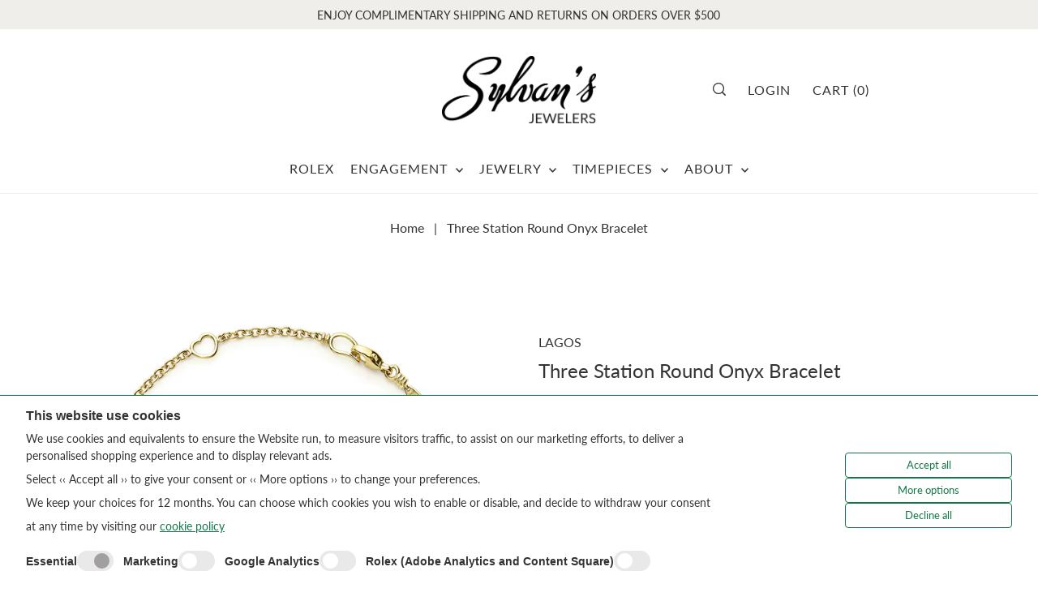

--- FILE ---
content_type: text/html; charset=utf-8
request_url: https://sylvans.com/products/three-station-round-onyx-bracelet
body_size: 63213
content:
<!DOCTYPE html>
<html class="no-js supports-no-cookies" lang="en">
<head>

  

  <meta charset="utf-8">
  

 <!-- default to true --><!-- Contain template--><!-- setting name: pluginseo_pageTitleTruncateEnableForProducts-->
    <!-- setting value: true --><!-- pageTitleTemplate: %% product.title %% -->
  <!-- pageTitleToParse": Three Station Round Onyx Bracelet -->
  <!-- pageTitleTruncateApplicable: true -->

  <!-- pluginseo_pageTitleTemplateApplyToAll: false -->
  <!-- pageTitleTruncateApplicable: true --><!-- Custom page title: No --><title>Three Station Round Onyx Bracelet | Sylvan&#39;s Jewelers</title> <!-- default to true --><!-- Contain template--><!-- setting name: pluginseo_metaDescriptionTruncateEnableForProducts-->
    <!-- setting value: true --><!-- metaDescriptionTemplate: %% product.description || strip_newlines || replace: '.,', ',' || strip_html || escape %% -->
  <!-- metaDescriptionToParse": Primary Material : 18k Yellow Gold Primary Gemstone : Onyx Primary Color : Black Collection : Covet -->
  <!-- metaDescriptionTruncateApplicable: true -->

  <!-- pluginseo_metaDescriptionTemplateApplyToAll: false -->
  <!-- metaDescriptionTruncateApplicable: true --><!-- No-->
      <!--1--><meta name="description" content="Primary Material : 18k Yellow Gold Primary Gemstone : Onyx Primary Color : Black Collection : Covet" /><script data-desc="seo-breadcrumb-list" type="application/ld+json">
{
  "@context": "http://schema.org",
  "@type": "BreadcrumbList",
  "itemListElement": [{
            "@type": "ListItem",
            "position": 1,
            "item": {
              "@id": "https://sylvans.com/products/three-station-round-onyx-bracelet",
              "name": "Three Station Round Onyx Bracelet"
            }
          }]
}
</script><script data-desc="seo-organization" type="application/ld+json">
  {
    "@context": "http://schema.org",
    "@type": "Organization",
    "@id": "https://sylvans.com#organization",
    "name": "Sylvan&#39;s Jewelers",
    "url": "https://sylvans.com","logo": {
        "type": "ImageObject",
        "url": "https://sylvans.com/cdn/shop/t/11/assets/pluginseo_structuredDataLogo_small.png?v=53642421505271999651697581315"
      },
      "image": "https://sylvans.com/cdn/shop/t/11/assets/pluginseo_structuredDataLogo_small.png?v=53642421505271999651697581315","sameAs": ["https://www.instagram.com/sylvansjewelers/","https://www.facebook.com/SylvansJewelers","https://www.pinterest.com/sylvansjewelers/"]
  }
</script><script data-desc="seo-product" type="application/ld+json">
      {
        "@context": "http://schema.org/",
        "@type": "Product",
        "@id": "https://sylvans.com/products/three-station-round-onyx-bracelet#product",
        "name": "Three Station Round Onyx Bracelet",
        "image": "https://sylvans.com/cdn/shop/products/26-100127-01_a52dad06-101c-4159-8c7a-8f9cb9cb6b4f_450x450.jpg?v=1695036944",
        "description": "Primary Material : 18k Yellow Gold Primary Gemstone : Onyx Primary Color : Black Collection : Covet",
        "mpn": "7571703136456","sku": "210000466968",
"gtin12": "05-10345-OX7","offers": {
            "@type": "Offer",
            "url": "https://sylvans.com/products/three-station-round-onyx-bracelet",
            "priceCurrency": "USD",
            "price": "2100.0",
            "availability": "OutOfStock",
            "seller": {
              "@type": "Organization",
              "@id": "https://sylvans.com#organization"
            }
          }}
    </script><script data-desc="seo-website" type="application/ld+json">
  {
    "@context": "http://schema.org",
    "@type": "WebSite",
    "name": "Sylvan&#39;s Jewelers",
    "url": "https://sylvans.com",
    "potentialAction": {
      "@type": "SearchAction",
      "target": "https://sylvans.com/search?q={search_term_string}",
      "query-input": "required name=search_term_string"
    }
  }
</script><meta name="pluginseo" content="Plug in SEO Plus" data-ptf="s-te_pr-ap" data-mdf="s-me" />

  <meta http-equiv="X-UA-Compatible" content="IE=edge">
  <meta name="viewport" content="width=device-width,initial-scale=1">
  <meta name="theme-color" content="#f0eeea">
  <link rel="canonical" href="https://sylvans.com/products/three-station-round-onyx-bracelet">

  <!-- Google Tag Manager -->
  <script>(function(w,d,s,l,i){w[l]=w[l]||[];w[l].push({'gtm.start':
  new Date().getTime(),event:'gtm.js'});var f=d.getElementsByTagName(s)[0],
  j=d.createElement(s),dl=l!='dataLayer'?'&l='+l:'';j.async=true;j.src=
  'https://www.googletagmanager.com/gtm.js?id='+i+dl;f.parentNode.insertBefore(j,f);
  })(window,document,'script','dataLayer','GTM-TVF6NHV');</script>
  <!-- End Google Tag Manager -->

  <script>
    (function(w, d, t, h, s, n) {
      w.FlodeskObject = n;
      var fn = function() {
        (w[n].q = w[n].q || []).push(arguments);
      };
      w[n] = w[n] || fn;
      var f = d.getElementsByTagName(t)[0];
      var v = '?v=' + Math.floor(new Date().getTime() / (120 * 1000)) * 60;
      var sm = d.createElement(t);
      sm.async = true;
      sm.type = 'module';
      sm.src = h + s + '.mjs' + v;
      f.parentNode.insertBefore(sm, f);
      var sn = d.createElement(t);
      sn.async = true;
      sn.noModule = true;
      sn.src = h + s + '.js' + v;
      f.parentNode.insertBefore(sn, f);
    })(window, document, 'script', 'https://assets.flodesk.com', '/universal', 'fd');
  </script>

  <link rel="preconnect" href="https://cdn.shopify.com" crossorigin><link rel="preconnect" href="https://fonts.shopifycdn.com" crossorigin><script src="https://code.jquery.com/jquery-3.6.0.min.js"  ></script>

   <style>
    .smart-accessibility-widget{
      display: none;
    }
    .smart-accessibility-widget.bottom-right .sa-widget__cta.bottom-right{
      bottom: 90px!important;
    }

     #official-rolex-jeweler-in-south-carolina-sylvan-39-s-jewelers h1,
     #main-nav li:first-child .megamenu,
     #main-nav li:first-child svg {
       display: none!important;
     }
   </style>

    <!-- Preload onDomain stylesheets and script libraries -->
  <link rel="preload" href="//sylvans.com/cdn/shop/t/11/assets/theme.css?v=56192864142143003661697581313" as="style">
  <link rel="preload" href="//sylvans.com/cdn/shop/t/11/assets/theme.js?v=56126781749537720041697581317" as="script">

  
    <link rel="shortcut icon" href="//sylvans.com/cdn/shop/files/sylvans_favicon_32x32_59da72b1-3b07-4a12-814b-7ae0ab77aecd.png?crop=center&height=32&v=1685195728&width=32" type="image/png" />
  



  
<meta property="og:image" content="http://sylvans.com/cdn/shop/products/26-100127-01_a52dad06-101c-4159-8c7a-8f9cb9cb6b4f.jpg?v=1695036944">
  <meta property="og:image:secure_url" content="https://sylvans.com/cdn/shop/products/26-100127-01_a52dad06-101c-4159-8c7a-8f9cb9cb6b4f.jpg?v=1695036944">
  <meta property="og:image:width" content="1200">
  <meta property="og:image:height" content="1200"><meta property="og:site_name" content="Sylvan&#39;s Jewelers">


<meta name="twitter:card" content="summary"><meta name="twitter:site" content="@"><meta name="twitter:title" content="Three Station Round Onyx Bracelet">
  <meta name="twitter:description" content="
Primary Material : 18k Yellow Gold
Primary Gemstone : Onyx
Primary Color : Black
Collection : Covet
"><meta name="twitter:card" content="Liquid error (snippets/snip-social-meta-tags line 77): invalid url input">
    <meta name="twitter:image" content="Liquid error (snippets/snip-social-meta-tags line 78): invalid url input"><meta name="twitter:image:width" content="480">
  <meta name="twitter:image:height" content="480">
  
 <script type="application/ld+json">
   {
     "@context": "https://schema.org",
     "@type": "Product",
     "id": "three-station-round-onyx-bracelet",
     "url": "//products/three-station-round-onyx-bracelet",
     "image": "//sylvans.com/cdn/shop/products/26-100127-01_a52dad06-101c-4159-8c7a-8f9cb9cb6b4f.jpg?v=1695036944&width=1024",
     "name": "Three Station Round Onyx Bracelet",
     "brand": {"@type": "Brand", "name": "LAGOS"},
     "description": "
Primary Material : 18k Yellow Gold
Primary Gemstone : Onyx
Primary Color : Black
Collection : Covet
","sku": "210000466968","gtin12": 05-10345-OX7,"offers": {
       "@type": "Offer",
       "price": "2,100.00",
       "priceCurrency": "USD",
       "availability": "http://schema.org/InStock",
       "priceValidUntil": "2030-01-01",
       "url": "/products/three-station-round-onyx-bracelet"
     }}
 </script>


<script type="application/ld+json"> {
"@context": "https://schema.org",
"@type": "JewelryStore",
"name": "Three Station Round Onyx Bracelet",
"image": "https://sylvans.com/cdn/shop/files/Retailer_plaque_240x120-us_120x60.webp?v=1689350836", "@id": "three-station-round-onyx-bracelet",
"url": "https://sylvans.com", "telephone": "+1 803-779-2250",
"address": {
"@type": "PostalAddress", "streetAddress": "1500 Main Street", "addressLocality": "Columbia", "postalCode": "29201", "addressCountry": "US"
},
"openingHoursSpecification": [{
"@type": "OpeningHoursSpecification", "dayOfWeek": [
"Monday", "Tuesday", "Wednesday", "Thursday", "Friday"
],
"opens": "10:00", "closes": "17:30"
},{
"@type": "OpeningHoursSpecification", "dayOfWeek": "Saturday",
"opens": "10:00",
"closes": "17:00"
}] }
</script>


  <script src="//sylvans.com/cdn/shop/t/11/assets/theme.js?v=56126781749537720041697581317" defer></script>

  <script>window.performance && window.performance.mark && window.performance.mark('shopify.content_for_header.start');</script><meta name="facebook-domain-verification" content="97whjqhmw918p6kd5w8qa6iuzc1uf9">
<meta id="shopify-digital-wallet" name="shopify-digital-wallet" content="/62040506568/digital_wallets/dialog">
<meta name="shopify-checkout-api-token" content="ad5b203d4ad1aca1efde29fc14dc1340">
<meta id="in-context-paypal-metadata" data-shop-id="62040506568" data-venmo-supported="false" data-environment="production" data-locale="en_US" data-paypal-v4="true" data-currency="USD">
<link rel="alternate" type="application/json+oembed" href="https://sylvans.com/products/three-station-round-onyx-bracelet.oembed">
<script async="async" src="/checkouts/internal/preloads.js?locale=en-US"></script>
<link rel="preconnect" href="https://shop.app" crossorigin="anonymous">
<script async="async" src="https://shop.app/checkouts/internal/preloads.js?locale=en-US&shop_id=62040506568" crossorigin="anonymous"></script>
<script id="apple-pay-shop-capabilities" type="application/json">{"shopId":62040506568,"countryCode":"US","currencyCode":"USD","merchantCapabilities":["supports3DS"],"merchantId":"gid:\/\/shopify\/Shop\/62040506568","merchantName":"Sylvan's Jewelers","requiredBillingContactFields":["postalAddress","email","phone"],"requiredShippingContactFields":["postalAddress","email","phone"],"shippingType":"shipping","supportedNetworks":["visa","masterCard","amex","discover","elo","jcb"],"total":{"type":"pending","label":"Sylvan's Jewelers","amount":"1.00"},"shopifyPaymentsEnabled":true,"supportsSubscriptions":true}</script>
<script id="shopify-features" type="application/json">{"accessToken":"ad5b203d4ad1aca1efde29fc14dc1340","betas":["rich-media-storefront-analytics"],"domain":"sylvans.com","predictiveSearch":true,"shopId":62040506568,"locale":"en"}</script>
<script>var Shopify = Shopify || {};
Shopify.shop = "sylvans-jewelers.myshopify.com";
Shopify.locale = "en";
Shopify.currency = {"active":"USD","rate":"1.0"};
Shopify.country = "US";
Shopify.theme = {"name":"Sylvan's","id":132729012424,"schema_name":"Forge","schema_version":"2.2.0","theme_store_id":null,"role":"main"};
Shopify.theme.handle = "null";
Shopify.theme.style = {"id":null,"handle":null};
Shopify.cdnHost = "sylvans.com/cdn";
Shopify.routes = Shopify.routes || {};
Shopify.routes.root = "/";</script>
<script type="module">!function(o){(o.Shopify=o.Shopify||{}).modules=!0}(window);</script>
<script>!function(o){function n(){var o=[];function n(){o.push(Array.prototype.slice.apply(arguments))}return n.q=o,n}var t=o.Shopify=o.Shopify||{};t.loadFeatures=n(),t.autoloadFeatures=n()}(window);</script>
<script>
  window.ShopifyPay = window.ShopifyPay || {};
  window.ShopifyPay.apiHost = "shop.app\/pay";
  window.ShopifyPay.redirectState = null;
</script>
<script id="shop-js-analytics" type="application/json">{"pageType":"product"}</script>
<script defer="defer" async type="module" src="//sylvans.com/cdn/shopifycloud/shop-js/modules/v2/client.init-shop-cart-sync_BT-GjEfc.en.esm.js"></script>
<script defer="defer" async type="module" src="//sylvans.com/cdn/shopifycloud/shop-js/modules/v2/chunk.common_D58fp_Oc.esm.js"></script>
<script defer="defer" async type="module" src="//sylvans.com/cdn/shopifycloud/shop-js/modules/v2/chunk.modal_xMitdFEc.esm.js"></script>
<script type="module">
  await import("//sylvans.com/cdn/shopifycloud/shop-js/modules/v2/client.init-shop-cart-sync_BT-GjEfc.en.esm.js");
await import("//sylvans.com/cdn/shopifycloud/shop-js/modules/v2/chunk.common_D58fp_Oc.esm.js");
await import("//sylvans.com/cdn/shopifycloud/shop-js/modules/v2/chunk.modal_xMitdFEc.esm.js");

  window.Shopify.SignInWithShop?.initShopCartSync?.({"fedCMEnabled":true,"windoidEnabled":true});

</script>
<script>
  window.Shopify = window.Shopify || {};
  if (!window.Shopify.featureAssets) window.Shopify.featureAssets = {};
  window.Shopify.featureAssets['shop-js'] = {"shop-cart-sync":["modules/v2/client.shop-cart-sync_DZOKe7Ll.en.esm.js","modules/v2/chunk.common_D58fp_Oc.esm.js","modules/v2/chunk.modal_xMitdFEc.esm.js"],"init-fed-cm":["modules/v2/client.init-fed-cm_B6oLuCjv.en.esm.js","modules/v2/chunk.common_D58fp_Oc.esm.js","modules/v2/chunk.modal_xMitdFEc.esm.js"],"shop-cash-offers":["modules/v2/client.shop-cash-offers_D2sdYoxE.en.esm.js","modules/v2/chunk.common_D58fp_Oc.esm.js","modules/v2/chunk.modal_xMitdFEc.esm.js"],"shop-login-button":["modules/v2/client.shop-login-button_QeVjl5Y3.en.esm.js","modules/v2/chunk.common_D58fp_Oc.esm.js","modules/v2/chunk.modal_xMitdFEc.esm.js"],"pay-button":["modules/v2/client.pay-button_DXTOsIq6.en.esm.js","modules/v2/chunk.common_D58fp_Oc.esm.js","modules/v2/chunk.modal_xMitdFEc.esm.js"],"shop-button":["modules/v2/client.shop-button_DQZHx9pm.en.esm.js","modules/v2/chunk.common_D58fp_Oc.esm.js","modules/v2/chunk.modal_xMitdFEc.esm.js"],"avatar":["modules/v2/client.avatar_BTnouDA3.en.esm.js"],"init-windoid":["modules/v2/client.init-windoid_CR1B-cfM.en.esm.js","modules/v2/chunk.common_D58fp_Oc.esm.js","modules/v2/chunk.modal_xMitdFEc.esm.js"],"init-shop-for-new-customer-accounts":["modules/v2/client.init-shop-for-new-customer-accounts_C_vY_xzh.en.esm.js","modules/v2/client.shop-login-button_QeVjl5Y3.en.esm.js","modules/v2/chunk.common_D58fp_Oc.esm.js","modules/v2/chunk.modal_xMitdFEc.esm.js"],"init-shop-email-lookup-coordinator":["modules/v2/client.init-shop-email-lookup-coordinator_BI7n9ZSv.en.esm.js","modules/v2/chunk.common_D58fp_Oc.esm.js","modules/v2/chunk.modal_xMitdFEc.esm.js"],"init-shop-cart-sync":["modules/v2/client.init-shop-cart-sync_BT-GjEfc.en.esm.js","modules/v2/chunk.common_D58fp_Oc.esm.js","modules/v2/chunk.modal_xMitdFEc.esm.js"],"shop-toast-manager":["modules/v2/client.shop-toast-manager_DiYdP3xc.en.esm.js","modules/v2/chunk.common_D58fp_Oc.esm.js","modules/v2/chunk.modal_xMitdFEc.esm.js"],"init-customer-accounts":["modules/v2/client.init-customer-accounts_D9ZNqS-Q.en.esm.js","modules/v2/client.shop-login-button_QeVjl5Y3.en.esm.js","modules/v2/chunk.common_D58fp_Oc.esm.js","modules/v2/chunk.modal_xMitdFEc.esm.js"],"init-customer-accounts-sign-up":["modules/v2/client.init-customer-accounts-sign-up_iGw4briv.en.esm.js","modules/v2/client.shop-login-button_QeVjl5Y3.en.esm.js","modules/v2/chunk.common_D58fp_Oc.esm.js","modules/v2/chunk.modal_xMitdFEc.esm.js"],"shop-follow-button":["modules/v2/client.shop-follow-button_CqMgW2wH.en.esm.js","modules/v2/chunk.common_D58fp_Oc.esm.js","modules/v2/chunk.modal_xMitdFEc.esm.js"],"checkout-modal":["modules/v2/client.checkout-modal_xHeaAweL.en.esm.js","modules/v2/chunk.common_D58fp_Oc.esm.js","modules/v2/chunk.modal_xMitdFEc.esm.js"],"shop-login":["modules/v2/client.shop-login_D91U-Q7h.en.esm.js","modules/v2/chunk.common_D58fp_Oc.esm.js","modules/v2/chunk.modal_xMitdFEc.esm.js"],"lead-capture":["modules/v2/client.lead-capture_BJmE1dJe.en.esm.js","modules/v2/chunk.common_D58fp_Oc.esm.js","modules/v2/chunk.modal_xMitdFEc.esm.js"],"payment-terms":["modules/v2/client.payment-terms_Ci9AEqFq.en.esm.js","modules/v2/chunk.common_D58fp_Oc.esm.js","modules/v2/chunk.modal_xMitdFEc.esm.js"]};
</script>
<script>(function() {
  var isLoaded = false;
  function asyncLoad() {
    if (isLoaded) return;
    isLoaded = true;
    var urls = ["\/\/cdn.shopify.com\/s\/files\/1\/0257\/0108\/9360\/t\/85\/assets\/usf-license.js?shop=sylvans-jewelers.myshopify.com"];
    for (var i = 0; i < urls.length; i++) {
      var s = document.createElement('script');
      s.type = 'text/javascript';
      s.async = true;
      s.src = urls[i];
      var x = document.getElementsByTagName('script')[0];
      x.parentNode.insertBefore(s, x);
    }
  };
  if(window.attachEvent) {
    window.attachEvent('onload', asyncLoad);
  } else {
    window.addEventListener('load', asyncLoad, false);
  }
})();</script>
<script id="__st">var __st={"a":62040506568,"offset":-18000,"reqid":"42ee5579-0677-41d1-86f6-5c5228c6857b-1769429149","pageurl":"sylvans.com\/products\/three-station-round-onyx-bracelet","u":"67f6961e3f00","p":"product","rtyp":"product","rid":7571703136456};</script>
<script>window.ShopifyPaypalV4VisibilityTracking = true;</script>
<script id="captcha-bootstrap">!function(){'use strict';const t='contact',e='account',n='new_comment',o=[[t,t],['blogs',n],['comments',n],[t,'customer']],c=[[e,'customer_login'],[e,'guest_login'],[e,'recover_customer_password'],[e,'create_customer']],r=t=>t.map((([t,e])=>`form[action*='/${t}']:not([data-nocaptcha='true']) input[name='form_type'][value='${e}']`)).join(','),a=t=>()=>t?[...document.querySelectorAll(t)].map((t=>t.form)):[];function s(){const t=[...o],e=r(t);return a(e)}const i='password',u='form_key',d=['recaptcha-v3-token','g-recaptcha-response','h-captcha-response',i],f=()=>{try{return window.sessionStorage}catch{return}},m='__shopify_v',_=t=>t.elements[u];function p(t,e,n=!1){try{const o=window.sessionStorage,c=JSON.parse(o.getItem(e)),{data:r}=function(t){const{data:e,action:n}=t;return t[m]||n?{data:e,action:n}:{data:t,action:n}}(c);for(const[e,n]of Object.entries(r))t.elements[e]&&(t.elements[e].value=n);n&&o.removeItem(e)}catch(o){console.error('form repopulation failed',{error:o})}}const l='form_type',E='cptcha';function T(t){t.dataset[E]=!0}const w=window,h=w.document,L='Shopify',v='ce_forms',y='captcha';let A=!1;((t,e)=>{const n=(g='f06e6c50-85a8-45c8-87d0-21a2b65856fe',I='https://cdn.shopify.com/shopifycloud/storefront-forms-hcaptcha/ce_storefront_forms_captcha_hcaptcha.v1.5.2.iife.js',D={infoText:'Protected by hCaptcha',privacyText:'Privacy',termsText:'Terms'},(t,e,n)=>{const o=w[L][v],c=o.bindForm;if(c)return c(t,g,e,D).then(n);var r;o.q.push([[t,g,e,D],n]),r=I,A||(h.body.append(Object.assign(h.createElement('script'),{id:'captcha-provider',async:!0,src:r})),A=!0)});var g,I,D;w[L]=w[L]||{},w[L][v]=w[L][v]||{},w[L][v].q=[],w[L][y]=w[L][y]||{},w[L][y].protect=function(t,e){n(t,void 0,e),T(t)},Object.freeze(w[L][y]),function(t,e,n,w,h,L){const[v,y,A,g]=function(t,e,n){const i=e?o:[],u=t?c:[],d=[...i,...u],f=r(d),m=r(i),_=r(d.filter((([t,e])=>n.includes(e))));return[a(f),a(m),a(_),s()]}(w,h,L),I=t=>{const e=t.target;return e instanceof HTMLFormElement?e:e&&e.form},D=t=>v().includes(t);t.addEventListener('submit',(t=>{const e=I(t);if(!e)return;const n=D(e)&&!e.dataset.hcaptchaBound&&!e.dataset.recaptchaBound,o=_(e),c=g().includes(e)&&(!o||!o.value);(n||c)&&t.preventDefault(),c&&!n&&(function(t){try{if(!f())return;!function(t){const e=f();if(!e)return;const n=_(t);if(!n)return;const o=n.value;o&&e.removeItem(o)}(t);const e=Array.from(Array(32),(()=>Math.random().toString(36)[2])).join('');!function(t,e){_(t)||t.append(Object.assign(document.createElement('input'),{type:'hidden',name:u})),t.elements[u].value=e}(t,e),function(t,e){const n=f();if(!n)return;const o=[...t.querySelectorAll(`input[type='${i}']`)].map((({name:t})=>t)),c=[...d,...o],r={};for(const[a,s]of new FormData(t).entries())c.includes(a)||(r[a]=s);n.setItem(e,JSON.stringify({[m]:1,action:t.action,data:r}))}(t,e)}catch(e){console.error('failed to persist form',e)}}(e),e.submit())}));const S=(t,e)=>{t&&!t.dataset[E]&&(n(t,e.some((e=>e===t))),T(t))};for(const o of['focusin','change'])t.addEventListener(o,(t=>{const e=I(t);D(e)&&S(e,y())}));const B=e.get('form_key'),M=e.get(l),P=B&&M;t.addEventListener('DOMContentLoaded',(()=>{const t=y();if(P)for(const e of t)e.elements[l].value===M&&p(e,B);[...new Set([...A(),...v().filter((t=>'true'===t.dataset.shopifyCaptcha))])].forEach((e=>S(e,t)))}))}(h,new URLSearchParams(w.location.search),n,t,e,['guest_login'])})(!0,!0)}();</script>
<script integrity="sha256-4kQ18oKyAcykRKYeNunJcIwy7WH5gtpwJnB7kiuLZ1E=" data-source-attribution="shopify.loadfeatures" defer="defer" src="//sylvans.com/cdn/shopifycloud/storefront/assets/storefront/load_feature-a0a9edcb.js" crossorigin="anonymous"></script>
<script crossorigin="anonymous" defer="defer" src="//sylvans.com/cdn/shopifycloud/storefront/assets/shopify_pay/storefront-65b4c6d7.js?v=20250812"></script>
<script data-source-attribution="shopify.dynamic_checkout.dynamic.init">var Shopify=Shopify||{};Shopify.PaymentButton=Shopify.PaymentButton||{isStorefrontPortableWallets:!0,init:function(){window.Shopify.PaymentButton.init=function(){};var t=document.createElement("script");t.src="https://sylvans.com/cdn/shopifycloud/portable-wallets/latest/portable-wallets.en.js",t.type="module",document.head.appendChild(t)}};
</script>
<script data-source-attribution="shopify.dynamic_checkout.buyer_consent">
  function portableWalletsHideBuyerConsent(e){var t=document.getElementById("shopify-buyer-consent"),n=document.getElementById("shopify-subscription-policy-button");t&&n&&(t.classList.add("hidden"),t.setAttribute("aria-hidden","true"),n.removeEventListener("click",e))}function portableWalletsShowBuyerConsent(e){var t=document.getElementById("shopify-buyer-consent"),n=document.getElementById("shopify-subscription-policy-button");t&&n&&(t.classList.remove("hidden"),t.removeAttribute("aria-hidden"),n.addEventListener("click",e))}window.Shopify?.PaymentButton&&(window.Shopify.PaymentButton.hideBuyerConsent=portableWalletsHideBuyerConsent,window.Shopify.PaymentButton.showBuyerConsent=portableWalletsShowBuyerConsent);
</script>
<script data-source-attribution="shopify.dynamic_checkout.cart.bootstrap">document.addEventListener("DOMContentLoaded",(function(){function t(){return document.querySelector("shopify-accelerated-checkout-cart, shopify-accelerated-checkout")}if(t())Shopify.PaymentButton.init();else{new MutationObserver((function(e,n){t()&&(Shopify.PaymentButton.init(),n.disconnect())})).observe(document.body,{childList:!0,subtree:!0})}}));
</script>
<link id="shopify-accelerated-checkout-styles" rel="stylesheet" media="screen" href="https://sylvans.com/cdn/shopifycloud/portable-wallets/latest/accelerated-checkout-backwards-compat.css" crossorigin="anonymous">
<style id="shopify-accelerated-checkout-cart">
        #shopify-buyer-consent {
  margin-top: 1em;
  display: inline-block;
  width: 100%;
}

#shopify-buyer-consent.hidden {
  display: none;
}

#shopify-subscription-policy-button {
  background: none;
  border: none;
  padding: 0;
  text-decoration: underline;
  font-size: inherit;
  cursor: pointer;
}

#shopify-subscription-policy-button::before {
  box-shadow: none;
}

      </style>

<script>window.performance && window.performance.mark && window.performance.mark('shopify.content_for_header.end');</script>
   <script>window._usfTheme={
    id:132729012424,
    name:"Forge",
    version:"2.2.0",
    vendor:"Underground",
    applied:1,
    assetUrl:"//sylvans.com/cdn/shop/t/11/assets/usf-boot.js?v=88451215575228285811767643781"
};
window._usfCustomerTags = null;
window._usfCollectionId = null;
window._usfCollectionDefaultSort = null;
window._usfLocale = "en";
window._usfRootUrl = "\/";
window.usf = {
  settings: {"online":1,"version":"1.0.2.4112","shop":"sylvans-jewelers.myshopify.com","siteId":"2b09d051-195f-48af-a0d8-398cbfd568d6","resUrl":"//cdn.shopify.com/s/files/1/0257/0108/9360/t/85/assets/","analyticsApiUrl":"https://svc-16-analytics-usf.hotyon.com/set","searchSvcUrl":"https://svc-16-usf.hotyon.com/","enabledPlugins":["preview-usf"],"showGotoTop":1,"mobileBreakpoint":767,"decimals":2,"decimalDisplay":".","thousandSeparator":",","currency":"USD","priceLongFormat":"${0} USD","priceFormat":"${0}","plugins":{},"revision":86784758,"filters":{"filtersHorzStyle":"default","filtersHorzPosition":"left","filtersMobileStyle":"default"},"instantSearch":{"online":1,"searchBoxSelector":"input[name=q]","numOfSuggestions":6,"numOfProductMatches":6,"numOfCollections":4,"numOfPages":4,"layout":"two-columns","productDisplayType":"list","productColumnPosition":"left","productsPerRow":2,"showPopularProducts":1,"numOfPopularProducts":6,"numOfRecentSearches":5},"search":{"online":1,"sortFields":["r","title","-title","date","-date","price","-price"],"searchResultsUrl":"/pages/search-results","more":"more","itemsPerPage":28,"imageSizeType":"fixed","imageSize":"600,350","showSearchInputOnSearchPage":1,"showAltImage":1,"showVendor":1,"showSale":1,"showSoldOut":1,"canChangeUrl":1},"collections":{"online":1,"collectionsPageUrl":"/pages/collections"},"filterNavigation":{"showFilterArea":1,"showSingle":1,"showProductCount":1},"translation_en":{"search":"Search","latestSearches":"Latest searches","popularSearches":"Popular searches","viewAllResultsFor":"view all results for <span class=\"usf-highlight\">{0}</span>","viewAllResults":"view all results","noMatchesFoundFor":"No matches found for \"<b>{0}</b>\". Please try again with a different term.","productSearchResultWithTermSummary":"<b>{0}</b> results for '<b>{1}</b>'","productSearchResultSummary":"<b>{0}</b> products","productSearchNoResults":"<h2>No matching for '<b>{0}</b>'.</h2><p>But don't give up – check the filters, spelling or try less specific search terms.</p>","productSearchNoResultsEmptyTerm":"<h2>No results found.</h2><p>But don't give up – check the filters or try less specific terms.</p>","clearAll":"Clear all","clear":"Clear","clearAllFilters":"Clear all filters","clearFiltersBy":"Clear filters by {0}","filterBy":"Filter by {0}","sort":"Sort","sortBy_r":"Relevance","sortBy_title":"Title: A-Z","sortBy_-title":"Title: Z-A","sortBy_date":"Date: Old to New","sortBy_-date":"Date: New to Old","sortBy_price":"Price: Low to High","sortBy_-price":"Price: High to Low","sortBy_percentSale":"Percent sales: Low to High","sortBy_-percentSale":"Percent sales: High to Low","sortBy_-discount":"Discount: High to Low","sortBy_bestselling":"Best selling","sortBy_-available":"Inventory: High to Low","sortBy_producttype":"Product Type: A-Z","sortBy_-producttype":"Product Type: Z-A","sortBy_random":"Random","filters":"Filters","filterOptions":"Filter options","clearFilterOptions":"Clear all filter options","youHaveViewed":"You've viewed {0} of {1} products","loadMore":"Load more","loadPrev":"Load previous","productMatches":"Product matches","trending":"Trending","didYouMean":"Sorry, nothing found for '<b>{0}</b>'.<br>Did you mean '<b>{1}</b>'?","searchSuggestions":"Search suggestions","popularSearch":"Popular search","quantity":"Quantity","selectedVariantNotAvailable":"The selected variant is not available.","addToCart":"Add to cart","seeFullDetails":"See full details","chooseOptions":"Choose options","quickView":"Quick view","sale":"Sale","save":"Save","soldOut":"Sold out","viewItems":"View items","more":"More","all":"All","prevPage":"Previous page","gotoPage":"Go to page {0}","nextPage":"Next page","from":"From","collections":"Collections","pages":"Pages"}}
}
</script>
<script src="//sylvans.com/cdn/shop/t/11/assets/usf-boot.js?v=88451215575228285811767643781" async></script> 


  

<style data-shopify>

@font-face {
  font-family: Lato;
  font-weight: 400;
  font-style: normal;
  font-display: swap;
  src: url("//sylvans.com/cdn/fonts/lato/lato_n4.c3b93d431f0091c8be23185e15c9d1fee1e971c5.woff2") format("woff2"),
       url("//sylvans.com/cdn/fonts/lato/lato_n4.d5c00c781efb195594fd2fd4ad04f7882949e327.woff") format("woff");
}

@font-face {
  font-family: Lato;
  font-weight: 700;
  font-style: normal;
  font-display: swap;
  src: url("//sylvans.com/cdn/fonts/lato/lato_n7.900f219bc7337bc57a7a2151983f0a4a4d9d5dcf.woff2") format("woff2"),
       url("//sylvans.com/cdn/fonts/lato/lato_n7.a55c60751adcc35be7c4f8a0313f9698598612ee.woff") format("woff");
}

@font-face {
  font-family: Lato;
  font-weight: 400;
  font-style: italic;
  font-display: swap;
  src: url("//sylvans.com/cdn/fonts/lato/lato_i4.09c847adc47c2fefc3368f2e241a3712168bc4b6.woff2") format("woff2"),
       url("//sylvans.com/cdn/fonts/lato/lato_i4.3c7d9eb6c1b0a2bf62d892c3ee4582b016d0f30c.woff") format("woff");
}

@font-face {
  font-family: Lato;
  font-weight: 700;
  font-style: italic;
  font-display: swap;
  src: url("//sylvans.com/cdn/fonts/lato/lato_i7.16ba75868b37083a879b8dd9f2be44e067dfbf92.woff2") format("woff2"),
       url("//sylvans.com/cdn/fonts/lato/lato_i7.4c07c2b3b7e64ab516aa2f2081d2bb0366b9dce8.woff") format("woff");
}

@font-face {
  font-family: Lato;
  font-weight: 400;
  font-style: normal;
  font-display: swap;
  src: url("//sylvans.com/cdn/fonts/lato/lato_n4.c3b93d431f0091c8be23185e15c9d1fee1e971c5.woff2") format("woff2"),
       url("//sylvans.com/cdn/fonts/lato/lato_n4.d5c00c781efb195594fd2fd4ad04f7882949e327.woff") format("woff");
}

@font-face {
  font-family: Lato;
  font-weight: 400;
  font-style: normal;
  font-display: swap;
  src: url("//sylvans.com/cdn/fonts/lato/lato_n4.c3b93d431f0091c8be23185e15c9d1fee1e971c5.woff2") format("woff2"),
       url("//sylvans.com/cdn/fonts/lato/lato_n4.d5c00c781efb195594fd2fd4ad04f7882949e327.woff") format("woff");
}

:root {
  --heading-family: Lato;
  --heading-weight: 400;
  --heading-style: normal;
  --heading-spacing: 0px;
  --heading-align: center;

  --main-family: Lato;
  --main-weight: 400;
  --main-style: normal;
  --main-spacing: 0px;

  --nav-family: Lato;
  --nav-weight: 400;
  --nav-style: normal;
  --nav-spacing: 1px;
  --nav-transform: uppercase;

  --font-size: 16px;
  --nav-size: 16px;
  --h1-size: 30px;
  --h2-size: 24px;
  --h3-size: 20px;
  --h4-size: calc(var(--font-size) + 2px);
  --h5-size: calc(var(--font-size) + 1px);

  --font-size-sm: calc(16px - 2px);
  --font-size-reset: 16px;

  --buttons-transform: uppercase;
  --buttons-border-weight: 1px;
  --buttons-corners: 0;
  --buttons-spacing: 0px;
  --form-border-weight: 1px;

  --slideout-desktop: 550px;
  --slideout-desktop-n: -550px;
  --slideout-mobile: 100%;
  --slideout-mobile-n: -100%;

  --keyboard-focus: #dddddd;
  --keyboard-border-style: solid;
  --keyboard-border-weight: 1px;
  --keyboard-border-offset-weight: -1px;

  --scheme-1-bg: #ffffff;
  --scheme-1-text: #333333;
  --scheme-1-hover: #333333;

  --scheme-2-bg: #f0eeea;
  --scheme-2-text: #333333;
  --scheme-2-hover: #333333;

  --scheme-3-bg-light: #088344;
  --scheme-3-bg: #022312;
  --scheme-3-text: #FFFFFF;
  --scheme-3-hover: #ffffff;

  --background: #FFFFFF;
  --background-dark: #cccccc;
  --text-color-light: #737373;
  --text-color: #333333;
  --forms-bg: #f5f5f5;
  --dotted-color: #f0eeea;
  --sale-color: #BF3333;
  --sale-color-dark: #6e1e1e;
  --sale-color-light: #dc7c7c;
  --announcement-bg: #f0eeea;
  --announcement-text: #333333;
  --announcement-hover: #333333;
  --mobile-header-bg: #ffffff;
  --mobile-header-text: #333333;
  --header-bg: #ffffff;
  --header-text: #333333;
  --header-hover: #333333;
  --button-bg: #022312;
  --button-text: #FFFFFF;
  --button-hover: #022312;
  --secondary-button-bg: #022312;
  --secondary-button-text: #ffffff;
  --secondary-button-hover: #022312;
  --swatch-accent: #022312;
  --gold-swatch:#f1ca8b;
  --rose-gold-swatch:#e2a79f;
  --silver-swatch:#d5d7d8;
  --platinum-swatch:#757575;
  --copper-swatch:#bd6f2c;
  --directional-bg: #022312;
  --directional-text: #ffffff;
  --directional-hover: #f0eeea;
  --footer-bg: #022312;
  --footer-text: #ffffff;
  --footer-hover: #ffffff;
  --error-msg-dark: #BF3333;
  --error-msg-light: #fcf5f5;
  --success-msg-dark: #43664a;
  --success-msg-light: #a8cbaf;
  --slideshow-btn-height: 34px;
  --slideshow-btn-width: 34px;
  --masonry-padding: 20px;
  --section-padding: 60px;
  --section-background: transparent;
  --section-overlay-color: 0, 0, 0;
  --section-overlay-opacity: 0;
  --placeholder-background: rgba(51, 51, 51, 0.7);
  --placeholder-fill: rgba(51, 51, 51, 0.3);

  --color-body-text: var(--text-color);
  --color-body: var(--background);
  --color-bg: var(--background);

  --star-active: rgb(51, 51, 51);
  --star-inactive: rgb(128, 128, 128);
}
.ajax-cart__free-shipping .cart-shipping-countdown {
  background-color: var(--scheme-1-bg);
  color: var(--scheme-1-text);
}
.ajax-cart__free-shipping p, .ajax-cart__free-shipping span, .ajax-cart__free-shipping small {
  color: var(--scheme-1-text);
}
.cart-shipping-countdown__meter {
  background-color: var(--scheme-1-text);
}
.cart-shipping-countdown__meter > span {
  background-color: var(--swatch-accent);
}
.product-form__upsell-item--outer {
  background-color: var(--scheme-2-bg);
}
.product-form__upsell-info--inner p,
.product-form__upsell-info--inner a,
.product-form__upsell-info--inner span,
.product-form_upsell-buttons .btn-border-link {
  color: var(--scheme-2-text);
}
.product-form_upsell-buttons .btn-border-link:before, .product-form_upsell-buttons .btn-border-link:after,
.product-form_upsell-buttons .btn-border-link span:before, .product-form_upsell-buttons .btn-border-link span:after {
  background-color: var(--scheme-2-text);
}
@media (max-width: 740px) {
  :root {
    --font-size: calc(16px - (16px * 0.15));
    --nav-size: calc(16px - (16px * 0.15));
    --h1-size: calc(30px - (30px * 0.15));
    --h2-size: calc(24px - (24px * 0.15));
    --h3-size: calc(20px - (20px * 0.15));
  }
}/* ---- Custom Metal CSS Colors ----*/
  [data-swatch-color="yellow-gold"],
  [data-swatch-color="gold"],
  [data-swatch-color="10kt-gold"],
  [data-swatch-color="10kt-yellow-gold"],
  [data-swatch-color="14kt-gold"],
  [data-swatch-color="14kt-yellow-gold"],
  [data-swatch-color="18kt-gold"],
  [data-swatch-color="18kt-yellow-gold"],
  [data-swatch-color="22kt-gold"],
  [data-swatch-color="22kt-yellow-gold"],
  [data-swatch-color="24kt-gold"],
  [data-swatch-color="24kt-yellow-gold"] {
    background: var(--gold-swatch) !important;
  }

  [data-swatch-color="rose-gold"],
  [data-swatch-color="10kt-rose-gold"],
  [data-swatch-color="14kt-rose-gold"],
  [data-swatch-color="18kt-rose-gold"],
  [data-swatch-color="22kt-rose-gold"],
  [data-swatch-color="24kt-rose-gold"]     {
    background: var(--rose-gold-swatch) !important;
  }

  [data-swatch-color="10kt-white-gold"],
  [data-swatch-color="14kt-white-gold"],
  [data-swatch-color="18kt-white-gold"],
  [data-swatch-color="22kt-white-gold"],
  [data-swatch-color="24kt-white-gold"],
  [data-swatch-color="white-gold"],
  [data-swatch-color="silver"],
  [data-swatch-color="sterling-silver"],
  [data-swatch-color="925-silver"] {
    background: var(--silver-swatch) !important;
  }

  [data-swatch-color="platinum"] {
    background: var(--platinum-swatch) !important;
  }

  [data-swatch-color="copper"] {
    background: var(--copper-swatch) !important;
  }/* ---- Custom Metal KT labels ----*/
  .swatches__swatch--color [data-swatch-color="10kt-gold"]:after,
  .swatches__swatch--color [data-swatch-color="10kt-yellow-gold"]:after,
  .swatches__swatch--color [data-swatch-color="10kt-white-gold"]:after,
  .swatches__swatch--color [data-swatch-color="10kt-rose-gold"]:after {
    content: '10kt';
    color: var(--text-color);
    font-size: 11px;
    position: absolute;
    left: 50%;
    top: 50%;
    transform: translate(-50%, -50%);
    line-height: 0;
  }

  .swatches__swatch--color [data-swatch-color="14kt-gold"]:after,
  .swatches__swatch--color [data-swatch-color="14kt-yellow-gold"]:after,
  .swatches__swatch--color [data-swatch-color="14kt-white-gold"]:after,
  .swatches__swatch--color [data-swatch-color="14kt-rose-gold"]:after {
    content: '14kt';
    color: var(--text-color);
    font-size: 11px;
    position: absolute;
    left: 50%;
    top: 50%;
    transform: translate(-50%, -50%);
    line-height: 0;
  }

  .swatches__swatch--color [data-swatch-color="18kt-gold"]:after,
  .swatches__swatch--color [data-swatch-color="18kt-white-gold"]:after,
  .swatches__swatch--color [data-swatch-color="18kt-yellow-gold"]:after,
  .swatches__swatch--color [data-swatch-color="18kt-rose-gold"]:after {
    content: '18kt';
    color: var(--text-color);
    font-size: 11px;
    position: absolute;
    left: 50%;
    top: 50%;
    transform: translate(-50%, -50%);
    line-height: 0;
  }

  .swatches__swatch--color [data-swatch-color="22kt-gold"]:after,
  .swatches__swatch--color [data-swatch-color="22kt-white-gold"]:after,
  .swatches__swatch--color [data-swatch-color="22kt-yellow-gold"]:after,
  .swatches__swatch--color [data-swatch-color="22kt-rose-gold"]:after {
    content: '22kt';
    color: var(--text-color);
    font-size: 11px;
    position: absolute;
    left: 50%;
    top: 50%;
    transform: translate(-50%, -50%);
    line-height: 0;
  }

  .swatches__swatch--color [data-swatch-color="24kt-gold"]:after,
  .swatches__swatch--color [data-swatch-color="24kt-white-gold"]:after,
  .swatches__swatch--color [data-swatch-color="24kt-yellow-gold"]:after,
  .swatches__swatch--color [data-swatch-color="24kt-rose-gold"]:after {
    content: '24kt';
    color: var(--text-color);
    font-size: 11px;
    position: absolute;
    left: 50%;
    top: 50%;
    transform: translate(-50%, -50%);
    line-height: 0;
  }</style>


  <link href="//sylvans.com/cdn/shop/t/11/assets/theme.css?v=56192864142143003661697581313" rel="stylesheet" type="text/css" media="all" />

  
<link rel="preload" as="font" href="//sylvans.com/cdn/fonts/lato/lato_n4.c3b93d431f0091c8be23185e15c9d1fee1e971c5.woff2" type="font/woff2" crossorigin><link rel="preload" as="font" href="//sylvans.com/cdn/fonts/lato/lato_n4.c3b93d431f0091c8be23185e15c9d1fee1e971c5.woff2" type="font/woff2" crossorigin><link rel="preload" as="font" href="//sylvans.com/cdn/fonts/lato/lato_n4.c3b93d431f0091c8be23185e15c9d1fee1e971c5.woff2" type="font/woff2" crossorigin><script>document.documentElement.className = document.documentElement.className.replace('no-js', 'js');</script>

  <link href="//sylvans.com/cdn/shop/t/11/assets/swiper-bundle.min.css?v=96347251778828828841697581317" rel="stylesheet" type="text/css" media="all" />
	<script src="//sylvans.com/cdn/shop/t/11/assets/swiper-bundle.min.js?v=68891045441897125301697581316" defer="defer"></script>

  




<!-- BEGIN app block: shopify://apps/pagefly-page-builder/blocks/app-embed/83e179f7-59a0-4589-8c66-c0dddf959200 -->

<!-- BEGIN app snippet: pagefly-cro-ab-testing-main -->







<script>
  ;(function () {
    const url = new URL(window.location)
    const viewParam = url.searchParams.get('view')
    if (viewParam && viewParam.includes('variant-pf-')) {
      url.searchParams.set('pf_v', viewParam)
      url.searchParams.delete('view')
      window.history.replaceState({}, '', url)
    }
  })()
</script>



<script type='module'>
  
  window.PAGEFLY_CRO = window.PAGEFLY_CRO || {}

  window.PAGEFLY_CRO['data_debug'] = {
    original_template_suffix: "learn-more",
    allow_ab_test: false,
    ab_test_start_time: 0,
    ab_test_end_time: 0,
    today_date_time: 1769429149000,
  }
  window.PAGEFLY_CRO['GA4'] = { enabled: false}
</script>

<!-- END app snippet -->








  <script src='https://cdn.shopify.com/extensions/019bf883-1122-7445-9dca-5d60e681c2c8/pagefly-page-builder-216/assets/pagefly-helper.js' defer='defer'></script>

  <script src='https://cdn.shopify.com/extensions/019bf883-1122-7445-9dca-5d60e681c2c8/pagefly-page-builder-216/assets/pagefly-general-helper.js' defer='defer'></script>

  <script src='https://cdn.shopify.com/extensions/019bf883-1122-7445-9dca-5d60e681c2c8/pagefly-page-builder-216/assets/pagefly-snap-slider.js' defer='defer'></script>

  <script src='https://cdn.shopify.com/extensions/019bf883-1122-7445-9dca-5d60e681c2c8/pagefly-page-builder-216/assets/pagefly-slideshow-v3.js' defer='defer'></script>

  <script src='https://cdn.shopify.com/extensions/019bf883-1122-7445-9dca-5d60e681c2c8/pagefly-page-builder-216/assets/pagefly-slideshow-v4.js' defer='defer'></script>

  <script src='https://cdn.shopify.com/extensions/019bf883-1122-7445-9dca-5d60e681c2c8/pagefly-page-builder-216/assets/pagefly-glider.js' defer='defer'></script>

  <script src='https://cdn.shopify.com/extensions/019bf883-1122-7445-9dca-5d60e681c2c8/pagefly-page-builder-216/assets/pagefly-slideshow-v1-v2.js' defer='defer'></script>

  <script src='https://cdn.shopify.com/extensions/019bf883-1122-7445-9dca-5d60e681c2c8/pagefly-page-builder-216/assets/pagefly-product-media.js' defer='defer'></script>

  <script src='https://cdn.shopify.com/extensions/019bf883-1122-7445-9dca-5d60e681c2c8/pagefly-page-builder-216/assets/pagefly-product.js' defer='defer'></script>


<script id='pagefly-helper-data' type='application/json'>
  {
    "page_optimization": {
      "assets_prefetching": false
    },
    "elements_asset_mapper": {
      "Accordion": "https://cdn.shopify.com/extensions/019bf883-1122-7445-9dca-5d60e681c2c8/pagefly-page-builder-216/assets/pagefly-accordion.js",
      "Accordion3": "https://cdn.shopify.com/extensions/019bf883-1122-7445-9dca-5d60e681c2c8/pagefly-page-builder-216/assets/pagefly-accordion3.js",
      "CountDown": "https://cdn.shopify.com/extensions/019bf883-1122-7445-9dca-5d60e681c2c8/pagefly-page-builder-216/assets/pagefly-countdown.js",
      "GMap1": "https://cdn.shopify.com/extensions/019bf883-1122-7445-9dca-5d60e681c2c8/pagefly-page-builder-216/assets/pagefly-gmap.js",
      "GMap2": "https://cdn.shopify.com/extensions/019bf883-1122-7445-9dca-5d60e681c2c8/pagefly-page-builder-216/assets/pagefly-gmap.js",
      "GMapBasicV2": "https://cdn.shopify.com/extensions/019bf883-1122-7445-9dca-5d60e681c2c8/pagefly-page-builder-216/assets/pagefly-gmap.js",
      "GMapAdvancedV2": "https://cdn.shopify.com/extensions/019bf883-1122-7445-9dca-5d60e681c2c8/pagefly-page-builder-216/assets/pagefly-gmap.js",
      "HTML.Video": "https://cdn.shopify.com/extensions/019bf883-1122-7445-9dca-5d60e681c2c8/pagefly-page-builder-216/assets/pagefly-htmlvideo.js",
      "HTML.Video2": "https://cdn.shopify.com/extensions/019bf883-1122-7445-9dca-5d60e681c2c8/pagefly-page-builder-216/assets/pagefly-htmlvideo2.js",
      "HTML.Video3": "https://cdn.shopify.com/extensions/019bf883-1122-7445-9dca-5d60e681c2c8/pagefly-page-builder-216/assets/pagefly-htmlvideo2.js",
      "BackgroundVideo": "https://cdn.shopify.com/extensions/019bf883-1122-7445-9dca-5d60e681c2c8/pagefly-page-builder-216/assets/pagefly-htmlvideo2.js",
      "Instagram": "https://cdn.shopify.com/extensions/019bf883-1122-7445-9dca-5d60e681c2c8/pagefly-page-builder-216/assets/pagefly-instagram.js",
      "Instagram2": "https://cdn.shopify.com/extensions/019bf883-1122-7445-9dca-5d60e681c2c8/pagefly-page-builder-216/assets/pagefly-instagram.js",
      "Insta3": "https://cdn.shopify.com/extensions/019bf883-1122-7445-9dca-5d60e681c2c8/pagefly-page-builder-216/assets/pagefly-instagram3.js",
      "Tabs": "https://cdn.shopify.com/extensions/019bf883-1122-7445-9dca-5d60e681c2c8/pagefly-page-builder-216/assets/pagefly-tab.js",
      "Tabs3": "https://cdn.shopify.com/extensions/019bf883-1122-7445-9dca-5d60e681c2c8/pagefly-page-builder-216/assets/pagefly-tab3.js",
      "ProductBox": "https://cdn.shopify.com/extensions/019bf883-1122-7445-9dca-5d60e681c2c8/pagefly-page-builder-216/assets/pagefly-cart.js",
      "FBPageBox2": "https://cdn.shopify.com/extensions/019bf883-1122-7445-9dca-5d60e681c2c8/pagefly-page-builder-216/assets/pagefly-facebook.js",
      "FBLikeButton2": "https://cdn.shopify.com/extensions/019bf883-1122-7445-9dca-5d60e681c2c8/pagefly-page-builder-216/assets/pagefly-facebook.js",
      "TwitterFeed2": "https://cdn.shopify.com/extensions/019bf883-1122-7445-9dca-5d60e681c2c8/pagefly-page-builder-216/assets/pagefly-twitter.js",
      "Paragraph4": "https://cdn.shopify.com/extensions/019bf883-1122-7445-9dca-5d60e681c2c8/pagefly-page-builder-216/assets/pagefly-paragraph4.js",

      "AliReviews": "https://cdn.shopify.com/extensions/019bf883-1122-7445-9dca-5d60e681c2c8/pagefly-page-builder-216/assets/pagefly-3rd-elements.js",
      "BackInStock": "https://cdn.shopify.com/extensions/019bf883-1122-7445-9dca-5d60e681c2c8/pagefly-page-builder-216/assets/pagefly-3rd-elements.js",
      "GloboBackInStock": "https://cdn.shopify.com/extensions/019bf883-1122-7445-9dca-5d60e681c2c8/pagefly-page-builder-216/assets/pagefly-3rd-elements.js",
      "GrowaveWishlist": "https://cdn.shopify.com/extensions/019bf883-1122-7445-9dca-5d60e681c2c8/pagefly-page-builder-216/assets/pagefly-3rd-elements.js",
      "InfiniteOptionsShopPad": "https://cdn.shopify.com/extensions/019bf883-1122-7445-9dca-5d60e681c2c8/pagefly-page-builder-216/assets/pagefly-3rd-elements.js",
      "InkybayProductPersonalizer": "https://cdn.shopify.com/extensions/019bf883-1122-7445-9dca-5d60e681c2c8/pagefly-page-builder-216/assets/pagefly-3rd-elements.js",
      "LimeSpot": "https://cdn.shopify.com/extensions/019bf883-1122-7445-9dca-5d60e681c2c8/pagefly-page-builder-216/assets/pagefly-3rd-elements.js",
      "Loox": "https://cdn.shopify.com/extensions/019bf883-1122-7445-9dca-5d60e681c2c8/pagefly-page-builder-216/assets/pagefly-3rd-elements.js",
      "Opinew": "https://cdn.shopify.com/extensions/019bf883-1122-7445-9dca-5d60e681c2c8/pagefly-page-builder-216/assets/pagefly-3rd-elements.js",
      "Powr": "https://cdn.shopify.com/extensions/019bf883-1122-7445-9dca-5d60e681c2c8/pagefly-page-builder-216/assets/pagefly-3rd-elements.js",
      "ProductReviews": "https://cdn.shopify.com/extensions/019bf883-1122-7445-9dca-5d60e681c2c8/pagefly-page-builder-216/assets/pagefly-3rd-elements.js",
      "PushOwl": "https://cdn.shopify.com/extensions/019bf883-1122-7445-9dca-5d60e681c2c8/pagefly-page-builder-216/assets/pagefly-3rd-elements.js",
      "ReCharge": "https://cdn.shopify.com/extensions/019bf883-1122-7445-9dca-5d60e681c2c8/pagefly-page-builder-216/assets/pagefly-3rd-elements.js",
      "Rivyo": "https://cdn.shopify.com/extensions/019bf883-1122-7445-9dca-5d60e681c2c8/pagefly-page-builder-216/assets/pagefly-3rd-elements.js",
      "TrackingMore": "https://cdn.shopify.com/extensions/019bf883-1122-7445-9dca-5d60e681c2c8/pagefly-page-builder-216/assets/pagefly-3rd-elements.js",
      "Vitals": "https://cdn.shopify.com/extensions/019bf883-1122-7445-9dca-5d60e681c2c8/pagefly-page-builder-216/assets/pagefly-3rd-elements.js",
      "Wiser": "https://cdn.shopify.com/extensions/019bf883-1122-7445-9dca-5d60e681c2c8/pagefly-page-builder-216/assets/pagefly-3rd-elements.js"
    },
    "custom_elements_mapper": {
      "pf-click-action-element": "https://cdn.shopify.com/extensions/019bf883-1122-7445-9dca-5d60e681c2c8/pagefly-page-builder-216/assets/pagefly-click-action-element.js",
      "pf-dialog-element": "https://cdn.shopify.com/extensions/019bf883-1122-7445-9dca-5d60e681c2c8/pagefly-page-builder-216/assets/pagefly-dialog-element.js"
    }
  }
</script>


<!-- END app block --><!-- BEGIN app block: shopify://apps/superspeed-web-vitals/blocks/app-embed/ea1b2c2c-4644-44b9-b10b-fdb914884a8c --><!-- Copyright (c) Superspeed | https://superspeedapp.com NOTICE: All information contained herein is property of Superspeed. The intellectual and technical concepts contained herein are proprietary to Superspeed and are protected by trade secret and copyright law. Reproduction of this code is strictly forbidden unless prior written permission is obtained from Superspeed. If violated, legal action will be taken. -->





<script type="text/javascript">
  (() => {
    window.__ss_snq = 30; window.requestIdleCallback=window.requestIdleCallback||function(e){var n=Date.now();return setTimeout(function(){e({didTimeout:!1,timeRemaining:function(){return Math.max(0,50-(Date.now()-n))}})},1)},window.cancelIdleCallback=window.cancelIdleCallback||function(e){clearTimeout(e)};
    window.delayed=(e,t,d=1,i={},r=null)=>{if(!e||!t||"number"!=typeof d)return;const a=document.createElement(t),{fetchpriority:c="low",type:n="text/javascript",defer:o=!0,async:p=!1,preload:s=!1,media:y="",id:l=""}=i;a.fetchpriority=i.fetchpriority,i.id&&(a.id=i.id),"link"===t?(a.rel="stylesheet",a.href=e,a.type="text/css",i.media&&(a.media=i.media)):"script"===t&&(i.defer&&(a.defer=o),i.async&&(a.async=p),r&&(a.onload=()=>{r()}),a.src=e,a.type=n),setTimeout((()=>{document.head.appendChild(a)}),d)};
    window.pushToMain = async function(){return"scheduler"in window&&"yield"in window.scheduler?await window.scheduler.yield():new Promise(e=>{setTimeout(e,0)})}
    Object.defineProperty(Array.prototype, 'forEachAsync', { enumerable: false, value: function(n,t) { var i=this;setTimeout(function(){var r=0,e=function(){this.burned||(this.burned=!0,++r>=i.length?t&&t():n(i[r],e.bind({})))};0==i.length?t&&t():n(i[0],e.bind({}))},0); } });
    const HTMLParsedElement=(()=>{const e="DOMContentLoaded",t=new WeakMap,n=[],a=e=>{do{if(e.nextSibling)return!0}while(e=e.parentNode);return!1},r=()=>{n.splice(0).forEach(e=>{!0!==t.get(e[0])&&(t.set(e[0],!0),e[0][e[1]]())})};document.addEventListener(e,r);class s extends HTMLElement{static withParsedCallback(s,i="parsed"){const{prototype:c}=s,{connectedCallback:o}=c,l=i+"Callback",d=(t,n,a,r)=>{n.disconnect(),a.removeEventListener(e,r),u(t)},u=e=>{n.length||requestAnimationFrame(r),n.push([e,l])};return Object.defineProperties(c,{connectedCallback:{configurable:!0,writable:!0,value(){if(o&&o.apply(this,arguments),l in this&&!t.has(this)){const n=this,{ownerDocument:r}=n;if(t.set(n,!1),"complete"===r.readyState||a(n))u(n);else{const t=()=>d(n,s,r,t);r.addEventListener(e,t);const s=new MutationObserver(()=>{a(n)&&d(n,s,r,t)});s.observe(n.parentNode,{childList:!0,subtree:!0})}}}},[i]:{configurable:!0,get(){return!0===t.get(this)}}}),s}}return s.withParsedCallback(s)})();
    (()=>{var l=Object.defineProperty;var r=(s,t,e)=>t in s?l(s,t,{enumerable:!0,configurable:!0,writable:!0,value:e}):s[t]=e;var i=(s,t,e)=>(r(s,typeof t!="symbol"?t+"":t,e),e);var a=class extends HTMLElement{constructor(){super();i(this,"_process",async()=>{let t=this;if(t.showMsg("PROCESS START:",t.loaded),t.loaded!=!0)try{let c=await(await caches.match(new Request(t.url))).blob(),h=URL.createObjectURL(c);this._inject(h)}catch(e){t.showMsg("NOT FOUND:",e),this._add()}});i(this,"_add",async()=>{try{await(await caches.open("my-cache")).add(new Request(this.url)),this._process(this.url)}catch(t){this.showMsg("FALLBACK",t),delayed&&delayed(this.url,"script",this.timer||1),this._complete();return}});this.startTime=performance.now(),this.s=document.createElement("script"),this.loaded=!1,this.debug=!1,this.callback=!1,this.ms=null}connectedCallback(){this.url=this.getAttribute("href"),this.timer=this.getAttribute("timer"),this.ondom=this.getAttribute("ondom"),this.debug=this.getAttribute("debug")&&this.getAttribute("debug")=="yes"||Shopify&&Shopify.ss&&Shopify.ss.data.debug,this.callback=this.getAttribute("callback"),this.showMsg("CONNECTED:",this.url),this.timer?setTimeout(()=>this._process(),this.timer||1):this._process()}_inject(t){let e=this;e.showMsg("INJECT START"),e.s.defer="defer",e.s.src=t,e.s.id=e.url,e.s.onload=function(){e._complete(),e.callback&&requestIdleCallback(()=>{e.showMsg("CALLBACK",e.callback),typeof window[e.callback]=="function"&&window[e.callback]()})},requestIdleCallback(()=>document.body.appendChild(e.s))}_complete(){let t=this;t.endTime=performance.now(),t.loaded=!0,t.ms=`${t.endTime-t.startTime} ms`,t.showMsg("INJECTED TIME:",t.ms),t.showMsg("LOCATION:",t.s)}showMsg(t,e){!this.debug||console.log(t,e)}};customElements.define("ss-script",a);})();
    (()=>{var h=Object.defineProperty;var o=(s,t,e)=>t in s?h(s,t,{enumerable:!0,configurable:!0,writable:!0,value:e}):s[t]=e;var l=(s,t,e)=>(o(s,typeof t!="symbol"?t+"":t,e),e);var c=class extends HTMLElement{constructor(){super();l(this,"_process",async()=>{let t=this;if(t.showMsg("PROCESS START:",t.loaded),t.count++,t.loaded!=!0&&!(t.count>10))try{let e=await caches.match(new Request(t.url)),i=null;if(t.type=="blob"){let a=await e.blob();i=URL.createObjectURL(a),delayed(i,"link",1);return}else i=await e.text();i!=null&&this._inject(i)}catch(e){t.showMsg("NOT FOUND:",e),this._add()}});l(this,"_add",async()=>{try{await(await caches.open("my-cache")).add(new Request(this.url)),this._process(this.url)}catch(t){this.showMsg("FALLBACK",t),delayed&&delayed(this.url,"link",this.timer||1),this._complete()}});this.startTime=performance.now(),this.s=document.createElement("style"),this.loaded=!1,this.debug=!1,this.callback=!1,this.ms=null,this.type="text",this.count=0}connectedCallback(){this.url=this.getAttribute("href"),this.timer=this.getAttribute("timer"),this.debug=this.getAttribute("debug")&&this.getAttribute("debug")=="yes",this.callback=this.getAttribute("callback"),this.type=this.getAttribute("type"),this.showMsg("CONNECTED:",this.url),this.timer?setTimeout(()=>this._process(),this.timer||1):this._process()}_inject(t){let e=this;e.showMsg("INJECT START"),e.s.textContent=t,e.s.onload=function(){e._complete(),e.callback&&requestIdleCallback(()=>{e.showMsg("CALLBACK",e.callback),typeof window[e.callback]=="function"&&window[e.callback]()})},requestIdleCallback(()=>document.body.appendChild(e.s))}_complete(){let t=this;t.endTime=performance.now(),t.loaded=!0,t.ms=`${t.endTime-t.startTime} ms`,t.showMsg("INJECTED TIME:",t.ms),t.showMsg("LOCATION:",t.s)}showMsg(t,e){!this.debug||console.log(t,e)}};customElements.define("ss-link",c);})();(()=>{let defboom = 3;window.BOOMR=window.BOOMR||{},window.BOOMR.snippetExecuted=!0,setTimeout(()=>{let e=document.querySelector('[class="boomerang"]');if(e){window.BOOMR.snippetExecuted=!1,boomHTML=e.innerHTML;var n=document.createElement("script");n.innerHTML=boomHTML,document.head.insertAdjacentElement("beforeEnd",n)}},Number(defboom));})();          (()=>{ var precheck=(()=>{var y=Object.defineProperty;var g=Object.getOwnPropertyDescriptor;var A=Object.getOwnPropertyNames;var S=Object.prototype.hasOwnProperty;var x=r=>y(r,"__esModule",{value:!0});var B=(r,t)=>{for(var e in t)y(r,e,{get:t[e],enumerable:!0})},P=(r,t,e,o)=>{if(t&&typeof t=="object"||typeof t=="function")for(let n of A(t))!S.call(r,n)&&(e||n!=="default")&&y(r,n,{get:()=>t[n],enumerable:!(o=g(t,n))||o.enumerable});return r};var L=(r=>(t,e)=>r&&r.get(t)||(e=P(x({}),t,1),r&&r.set(t,e),e))(typeof WeakMap!="undefined"?new WeakMap:0);var I={};B(I,{init:()=>w,release_all:()=>k});var s="javascript/blocked",i={denylist:window.DENY_SUPERLIST},l={denylisted:[]};var d=(r,t)=>r&&(!t||t!==s)&&(!i.denylist||i.denylist.some(e=>e.test(r))),f=function(r){let t=r.getAttribute("src");return i.denylist&&i.denylist.every(e=>!e.test(t))};var b=new MutationObserver(r=>{for(let t=0;t<r.length;t++){let{addedNodes:e}=r[t];for(let o=0;o<e.length;o++){let n=e[o];if(n.nodeType===1&&n.tagName==="SCRIPT"&&n.src!==""){let a=n.src,p=n.type;if(d(a,p)){l.denylisted.push([n,n.type]),n.type=s;let c=function(m){n.getAttribute("type")===s&&m.preventDefault(),n.removeEventListener("beforescriptexecute",c)};n.addEventListener("beforescriptexecute",c),n.parentElement&&n.parentElement.removeChild(n)}}}}});function E(){b.observe(document.documentElement,{childList:!0,subtree:!0})}var T=document.createElement,u={src:Object.getOwnPropertyDescriptor(HTMLScriptElement.prototype,"src"),type:Object.getOwnPropertyDescriptor(HTMLScriptElement.prototype,"type")};function h(){document.createElement=function(...r){if(r[0].toLowerCase()!=="script")return T.bind(document)(...r);let t=T.bind(document)(...r);try{Object.defineProperties(t,{src:{...u.src,set(e){d(e,t.type)&&u.type.set.call(this,s),u.src.set.call(this,e)}},type:{...u.type,get(){let e=u.type.get.call(this);return e===s||d(this.src,e)?null:e},set(e){let o=d(t.src,t.type)?s:e;u.type.set.call(this,o)}}}),t.setAttribute=function(e,o){e==="type"||e==="src"?t[e]=o:HTMLScriptElement.prototype.setAttribute.call(t,e,o)}}catch{}return t}}var v=function(...r){r.length<1?i.denylist=[]:i.denylist&&(i.denylist=i.denylist.filter(o=>r.every(n=>{if(typeof n=="string")return!o.test(n);if(n instanceof RegExp)return o.toString()!==n.toString()})));let t=document.querySelectorAll(`script[type="${s}"]`);for(let o=0;o<t.length;o++){let n=t[o];f(n)&&(l.denylisted.push([n,"application/javascript"]),n.parentElement.removeChild(n))}let e=0;[...l.denylisted].forEach(([o,n],a)=>{if(f(o)){let p=document.createElement("script");for(let c=0;c<o.attributes.length;c++){let m=o.attributes[c];m.name!=="src"&&m.name!=="type"&&p.setAttribute(m.name,o.attributes[c].value)}p.setAttribute("src",o.src),p.setAttribute("type",n||"application/javascript"),document.head.appendChild(p),l.denylisted.splice(a-e,1),e++}}),i.denylist&&i.denylist.length<1&&b.disconnect()};var k=r=>{setTimeout(()=>v(),r)};function w({denylist:r,release:t}={}){i.denylist=(i.denylist||r)&&[...i.denylist||[],...r||[]],E(),h(),k(t)}return L(I);})();          precheck.init({ release: Number(3e3), denylist: [/shop_events_listener/, /trekkie/] });})();
})();
</script>



<script>
  document.addEventListener('DOMContentLoaded', async () => {
    window.super_sliders = document.querySelectorAll('[data-ss-slider]');
    if (super_sliders.length > 0) { delayed("https://cdn.shopify.com/extensions/cae165eb-116d-4a47-9791-c360d191d2aa/superspeed-web-vitals-101/assets/keen.js", "script", 1);}

    await pushToMain();

    (async () => {
      const videos = document.querySelectorAll(".ss-item video:not([data-playing])");
      await pushToMain();
      const config = { rootMargin: '0px -100px', threshold: 0 };
      const callback = async (entries) => {
        entries.forEach((entry) => { if (!entry.isIntersecting) { entry.target.pause(); } else { entry.target.play(); } }); await pushToMain();
      }
      const observer = new IntersectionObserver(callback, config);
      await pushToMain();
      videos.forEach(element => { observer.observe(element); });
    })();
  });
</script>



<!-- END app block --><script src="https://cdn.shopify.com/extensions/019becfb-9917-7b84-a62c-bab8b3911161/terms-relentless-134/assets/terms.js" type="text/javascript" defer="defer"></script>
<link href="https://cdn.shopify.com/extensions/019becfb-9917-7b84-a62c-bab8b3911161/terms-relentless-134/assets/style.min.css" rel="stylesheet" type="text/css" media="all">
<script src="https://cdn.shopify.com/extensions/c30e4ac6-345d-4593-9831-70a50aedb130/codeinspire-accessibility-tool-13/assets/sa-widget.js" type="text/javascript" defer="defer"></script>
<link href="https://monorail-edge.shopifysvc.com" rel="dns-prefetch">
<script>(function(){if ("sendBeacon" in navigator && "performance" in window) {try {var session_token_from_headers = performance.getEntriesByType('navigation')[0].serverTiming.find(x => x.name == '_s').description;} catch {var session_token_from_headers = undefined;}var session_cookie_matches = document.cookie.match(/_shopify_s=([^;]*)/);var session_token_from_cookie = session_cookie_matches && session_cookie_matches.length === 2 ? session_cookie_matches[1] : "";var session_token = session_token_from_headers || session_token_from_cookie || "";function handle_abandonment_event(e) {var entries = performance.getEntries().filter(function(entry) {return /monorail-edge.shopifysvc.com/.test(entry.name);});if (!window.abandonment_tracked && entries.length === 0) {window.abandonment_tracked = true;var currentMs = Date.now();var navigation_start = performance.timing.navigationStart;var payload = {shop_id: 62040506568,url: window.location.href,navigation_start,duration: currentMs - navigation_start,session_token,page_type: "product"};window.navigator.sendBeacon("https://monorail-edge.shopifysvc.com/v1/produce", JSON.stringify({schema_id: "online_store_buyer_site_abandonment/1.1",payload: payload,metadata: {event_created_at_ms: currentMs,event_sent_at_ms: currentMs}}));}}window.addEventListener('pagehide', handle_abandonment_event);}}());</script>
<script id="web-pixels-manager-setup">(function e(e,d,r,n,o){if(void 0===o&&(o={}),!Boolean(null===(a=null===(i=window.Shopify)||void 0===i?void 0:i.analytics)||void 0===a?void 0:a.replayQueue)){var i,a;window.Shopify=window.Shopify||{};var t=window.Shopify;t.analytics=t.analytics||{};var s=t.analytics;s.replayQueue=[],s.publish=function(e,d,r){return s.replayQueue.push([e,d,r]),!0};try{self.performance.mark("wpm:start")}catch(e){}var l=function(){var e={modern:/Edge?\/(1{2}[4-9]|1[2-9]\d|[2-9]\d{2}|\d{4,})\.\d+(\.\d+|)|Firefox\/(1{2}[4-9]|1[2-9]\d|[2-9]\d{2}|\d{4,})\.\d+(\.\d+|)|Chrom(ium|e)\/(9{2}|\d{3,})\.\d+(\.\d+|)|(Maci|X1{2}).+ Version\/(15\.\d+|(1[6-9]|[2-9]\d|\d{3,})\.\d+)([,.]\d+|)( \(\w+\)|)( Mobile\/\w+|) Safari\/|Chrome.+OPR\/(9{2}|\d{3,})\.\d+\.\d+|(CPU[ +]OS|iPhone[ +]OS|CPU[ +]iPhone|CPU IPhone OS|CPU iPad OS)[ +]+(15[._]\d+|(1[6-9]|[2-9]\d|\d{3,})[._]\d+)([._]\d+|)|Android:?[ /-](13[3-9]|1[4-9]\d|[2-9]\d{2}|\d{4,})(\.\d+|)(\.\d+|)|Android.+Firefox\/(13[5-9]|1[4-9]\d|[2-9]\d{2}|\d{4,})\.\d+(\.\d+|)|Android.+Chrom(ium|e)\/(13[3-9]|1[4-9]\d|[2-9]\d{2}|\d{4,})\.\d+(\.\d+|)|SamsungBrowser\/([2-9]\d|\d{3,})\.\d+/,legacy:/Edge?\/(1[6-9]|[2-9]\d|\d{3,})\.\d+(\.\d+|)|Firefox\/(5[4-9]|[6-9]\d|\d{3,})\.\d+(\.\d+|)|Chrom(ium|e)\/(5[1-9]|[6-9]\d|\d{3,})\.\d+(\.\d+|)([\d.]+$|.*Safari\/(?![\d.]+ Edge\/[\d.]+$))|(Maci|X1{2}).+ Version\/(10\.\d+|(1[1-9]|[2-9]\d|\d{3,})\.\d+)([,.]\d+|)( \(\w+\)|)( Mobile\/\w+|) Safari\/|Chrome.+OPR\/(3[89]|[4-9]\d|\d{3,})\.\d+\.\d+|(CPU[ +]OS|iPhone[ +]OS|CPU[ +]iPhone|CPU IPhone OS|CPU iPad OS)[ +]+(10[._]\d+|(1[1-9]|[2-9]\d|\d{3,})[._]\d+)([._]\d+|)|Android:?[ /-](13[3-9]|1[4-9]\d|[2-9]\d{2}|\d{4,})(\.\d+|)(\.\d+|)|Mobile Safari.+OPR\/([89]\d|\d{3,})\.\d+\.\d+|Android.+Firefox\/(13[5-9]|1[4-9]\d|[2-9]\d{2}|\d{4,})\.\d+(\.\d+|)|Android.+Chrom(ium|e)\/(13[3-9]|1[4-9]\d|[2-9]\d{2}|\d{4,})\.\d+(\.\d+|)|Android.+(UC? ?Browser|UCWEB|U3)[ /]?(15\.([5-9]|\d{2,})|(1[6-9]|[2-9]\d|\d{3,})\.\d+)\.\d+|SamsungBrowser\/(5\.\d+|([6-9]|\d{2,})\.\d+)|Android.+MQ{2}Browser\/(14(\.(9|\d{2,})|)|(1[5-9]|[2-9]\d|\d{3,})(\.\d+|))(\.\d+|)|K[Aa][Ii]OS\/(3\.\d+|([4-9]|\d{2,})\.\d+)(\.\d+|)/},d=e.modern,r=e.legacy,n=navigator.userAgent;return n.match(d)?"modern":n.match(r)?"legacy":"unknown"}(),u="modern"===l?"modern":"legacy",c=(null!=n?n:{modern:"",legacy:""})[u],f=function(e){return[e.baseUrl,"/wpm","/b",e.hashVersion,"modern"===e.buildTarget?"m":"l",".js"].join("")}({baseUrl:d,hashVersion:r,buildTarget:u}),m=function(e){var d=e.version,r=e.bundleTarget,n=e.surface,o=e.pageUrl,i=e.monorailEndpoint;return{emit:function(e){var a=e.status,t=e.errorMsg,s=(new Date).getTime(),l=JSON.stringify({metadata:{event_sent_at_ms:s},events:[{schema_id:"web_pixels_manager_load/3.1",payload:{version:d,bundle_target:r,page_url:o,status:a,surface:n,error_msg:t},metadata:{event_created_at_ms:s}}]});if(!i)return console&&console.warn&&console.warn("[Web Pixels Manager] No Monorail endpoint provided, skipping logging."),!1;try{return self.navigator.sendBeacon.bind(self.navigator)(i,l)}catch(e){}var u=new XMLHttpRequest;try{return u.open("POST",i,!0),u.setRequestHeader("Content-Type","text/plain"),u.send(l),!0}catch(e){return console&&console.warn&&console.warn("[Web Pixels Manager] Got an unhandled error while logging to Monorail."),!1}}}}({version:r,bundleTarget:l,surface:e.surface,pageUrl:self.location.href,monorailEndpoint:e.monorailEndpoint});try{o.browserTarget=l,function(e){var d=e.src,r=e.async,n=void 0===r||r,o=e.onload,i=e.onerror,a=e.sri,t=e.scriptDataAttributes,s=void 0===t?{}:t,l=document.createElement("script"),u=document.querySelector("head"),c=document.querySelector("body");if(l.async=n,l.src=d,a&&(l.integrity=a,l.crossOrigin="anonymous"),s)for(var f in s)if(Object.prototype.hasOwnProperty.call(s,f))try{l.dataset[f]=s[f]}catch(e){}if(o&&l.addEventListener("load",o),i&&l.addEventListener("error",i),u)u.appendChild(l);else{if(!c)throw new Error("Did not find a head or body element to append the script");c.appendChild(l)}}({src:f,async:!0,onload:function(){if(!function(){var e,d;return Boolean(null===(d=null===(e=window.Shopify)||void 0===e?void 0:e.analytics)||void 0===d?void 0:d.initialized)}()){var d=window.webPixelsManager.init(e)||void 0;if(d){var r=window.Shopify.analytics;r.replayQueue.forEach((function(e){var r=e[0],n=e[1],o=e[2];d.publishCustomEvent(r,n,o)})),r.replayQueue=[],r.publish=d.publishCustomEvent,r.visitor=d.visitor,r.initialized=!0}}},onerror:function(){return m.emit({status:"failed",errorMsg:"".concat(f," has failed to load")})},sri:function(e){var d=/^sha384-[A-Za-z0-9+/=]+$/;return"string"==typeof e&&d.test(e)}(c)?c:"",scriptDataAttributes:o}),m.emit({status:"loading"})}catch(e){m.emit({status:"failed",errorMsg:(null==e?void 0:e.message)||"Unknown error"})}}})({shopId: 62040506568,storefrontBaseUrl: "https://sylvans.com",extensionsBaseUrl: "https://extensions.shopifycdn.com/cdn/shopifycloud/web-pixels-manager",monorailEndpoint: "https://monorail-edge.shopifysvc.com/unstable/produce_batch",surface: "storefront-renderer",enabledBetaFlags: ["2dca8a86"],webPixelsConfigList: [{"id":"1008926920","configuration":"{\"config\":\"{\\\"google_tag_ids\\\":[\\\"GT-NMCG867L\\\"],\\\"target_country\\\":\\\"ZZ\\\",\\\"gtag_events\\\":[{\\\"type\\\":\\\"view_item\\\",\\\"action_label\\\":\\\"MC-NVLLT4JYE1\\\"},{\\\"type\\\":\\\"purchase\\\",\\\"action_label\\\":\\\"MC-NVLLT4JYE1\\\"},{\\\"type\\\":\\\"page_view\\\",\\\"action_label\\\":\\\"MC-NVLLT4JYE1\\\"}],\\\"enable_monitoring_mode\\\":false}\"}","eventPayloadVersion":"v1","runtimeContext":"OPEN","scriptVersion":"b2a88bafab3e21179ed38636efcd8a93","type":"APP","apiClientId":1780363,"privacyPurposes":[],"dataSharingAdjustments":{"protectedCustomerApprovalScopes":["read_customer_address","read_customer_email","read_customer_name","read_customer_personal_data","read_customer_phone"]}},{"id":"979108040","configuration":"{\"focusDuration\":\"3\"}","eventPayloadVersion":"v1","runtimeContext":"STRICT","scriptVersion":"5267644d2647fc677b620ee257b1625c","type":"APP","apiClientId":1743893,"privacyPurposes":["ANALYTICS","SALE_OF_DATA"],"dataSharingAdjustments":{"protectedCustomerApprovalScopes":["read_customer_personal_data"]}},{"id":"135364808","configuration":"{\"pixel_id\":\"251046228678219\",\"pixel_type\":\"facebook_pixel\",\"metaapp_system_user_token\":\"-\"}","eventPayloadVersion":"v1","runtimeContext":"OPEN","scriptVersion":"ca16bc87fe92b6042fbaa3acc2fbdaa6","type":"APP","apiClientId":2329312,"privacyPurposes":["ANALYTICS","MARKETING","SALE_OF_DATA"],"dataSharingAdjustments":{"protectedCustomerApprovalScopes":["read_customer_address","read_customer_email","read_customer_name","read_customer_personal_data","read_customer_phone"]}},{"id":"66977992","configuration":"{\"tagID\":\"2614445883031\"}","eventPayloadVersion":"v1","runtimeContext":"STRICT","scriptVersion":"18031546ee651571ed29edbe71a3550b","type":"APP","apiClientId":3009811,"privacyPurposes":["ANALYTICS","MARKETING","SALE_OF_DATA"],"dataSharingAdjustments":{"protectedCustomerApprovalScopes":["read_customer_address","read_customer_email","read_customer_name","read_customer_personal_data","read_customer_phone"]}},{"id":"shopify-app-pixel","configuration":"{}","eventPayloadVersion":"v1","runtimeContext":"STRICT","scriptVersion":"0450","apiClientId":"shopify-pixel","type":"APP","privacyPurposes":["ANALYTICS","MARKETING"]},{"id":"shopify-custom-pixel","eventPayloadVersion":"v1","runtimeContext":"LAX","scriptVersion":"0450","apiClientId":"shopify-pixel","type":"CUSTOM","privacyPurposes":["ANALYTICS","MARKETING"]}],isMerchantRequest: false,initData: {"shop":{"name":"Sylvan's Jewelers","paymentSettings":{"currencyCode":"USD"},"myshopifyDomain":"sylvans-jewelers.myshopify.com","countryCode":"US","storefrontUrl":"https:\/\/sylvans.com"},"customer":null,"cart":null,"checkout":null,"productVariants":[{"price":{"amount":2100.0,"currencyCode":"USD"},"product":{"title":"Three Station Round Onyx Bracelet","vendor":"LAGOS","id":"7571703136456","untranslatedTitle":"Three Station Round Onyx Bracelet","url":"\/products\/three-station-round-onyx-bracelet","type":"Jewelry - Bracelets - Links"},"id":"42796177293512","image":{"src":"\/\/sylvans.com\/cdn\/shop\/products\/26-100127-01_a52dad06-101c-4159-8c7a-8f9cb9cb6b4f.jpg?v=1695036944"},"sku":"210000466968","title":"Default Title","untranslatedTitle":"Default Title"}],"purchasingCompany":null},},"https://sylvans.com/cdn","fcfee988w5aeb613cpc8e4bc33m6693e112",{"modern":"","legacy":""},{"shopId":"62040506568","storefrontBaseUrl":"https:\/\/sylvans.com","extensionBaseUrl":"https:\/\/extensions.shopifycdn.com\/cdn\/shopifycloud\/web-pixels-manager","surface":"storefront-renderer","enabledBetaFlags":"[\"2dca8a86\"]","isMerchantRequest":"false","hashVersion":"fcfee988w5aeb613cpc8e4bc33m6693e112","publish":"custom","events":"[[\"page_viewed\",{}],[\"product_viewed\",{\"productVariant\":{\"price\":{\"amount\":2100.0,\"currencyCode\":\"USD\"},\"product\":{\"title\":\"Three Station Round Onyx Bracelet\",\"vendor\":\"LAGOS\",\"id\":\"7571703136456\",\"untranslatedTitle\":\"Three Station Round Onyx Bracelet\",\"url\":\"\/products\/three-station-round-onyx-bracelet\",\"type\":\"Jewelry - Bracelets - Links\"},\"id\":\"42796177293512\",\"image\":{\"src\":\"\/\/sylvans.com\/cdn\/shop\/products\/26-100127-01_a52dad06-101c-4159-8c7a-8f9cb9cb6b4f.jpg?v=1695036944\"},\"sku\":\"210000466968\",\"title\":\"Default Title\",\"untranslatedTitle\":\"Default Title\"}}]]"});</script><script>
  window.ShopifyAnalytics = window.ShopifyAnalytics || {};
  window.ShopifyAnalytics.meta = window.ShopifyAnalytics.meta || {};
  window.ShopifyAnalytics.meta.currency = 'USD';
  var meta = {"product":{"id":7571703136456,"gid":"gid:\/\/shopify\/Product\/7571703136456","vendor":"LAGOS","type":"Jewelry - Bracelets - Links","handle":"three-station-round-onyx-bracelet","variants":[{"id":42796177293512,"price":210000,"name":"Three Station Round Onyx Bracelet","public_title":null,"sku":"210000466968"}],"remote":false},"page":{"pageType":"product","resourceType":"product","resourceId":7571703136456,"requestId":"42ee5579-0677-41d1-86f6-5c5228c6857b-1769429149"}};
  for (var attr in meta) {
    window.ShopifyAnalytics.meta[attr] = meta[attr];
  }
</script>
<script class="analytics">
  (function () {
    var customDocumentWrite = function(content) {
      var jquery = null;

      if (window.jQuery) {
        jquery = window.jQuery;
      } else if (window.Checkout && window.Checkout.$) {
        jquery = window.Checkout.$;
      }

      if (jquery) {
        jquery('body').append(content);
      }
    };

    var hasLoggedConversion = function(token) {
      if (token) {
        return document.cookie.indexOf('loggedConversion=' + token) !== -1;
      }
      return false;
    }

    var setCookieIfConversion = function(token) {
      if (token) {
        var twoMonthsFromNow = new Date(Date.now());
        twoMonthsFromNow.setMonth(twoMonthsFromNow.getMonth() + 2);

        document.cookie = 'loggedConversion=' + token + '; expires=' + twoMonthsFromNow;
      }
    }

    var trekkie = window.ShopifyAnalytics.lib = window.trekkie = window.trekkie || [];
    if (trekkie.integrations) {
      return;
    }
    trekkie.methods = [
      'identify',
      'page',
      'ready',
      'track',
      'trackForm',
      'trackLink'
    ];
    trekkie.factory = function(method) {
      return function() {
        var args = Array.prototype.slice.call(arguments);
        args.unshift(method);
        trekkie.push(args);
        return trekkie;
      };
    };
    for (var i = 0; i < trekkie.methods.length; i++) {
      var key = trekkie.methods[i];
      trekkie[key] = trekkie.factory(key);
    }
    trekkie.load = function(config) {
      trekkie.config = config || {};
      trekkie.config.initialDocumentCookie = document.cookie;
      var first = document.getElementsByTagName('script')[0];
      var script = document.createElement('script');
      script.type = 'text/javascript';
      script.onerror = function(e) {
        var scriptFallback = document.createElement('script');
        scriptFallback.type = 'text/javascript';
        scriptFallback.onerror = function(error) {
                var Monorail = {
      produce: function produce(monorailDomain, schemaId, payload) {
        var currentMs = new Date().getTime();
        var event = {
          schema_id: schemaId,
          payload: payload,
          metadata: {
            event_created_at_ms: currentMs,
            event_sent_at_ms: currentMs
          }
        };
        return Monorail.sendRequest("https://" + monorailDomain + "/v1/produce", JSON.stringify(event));
      },
      sendRequest: function sendRequest(endpointUrl, payload) {
        // Try the sendBeacon API
        if (window && window.navigator && typeof window.navigator.sendBeacon === 'function' && typeof window.Blob === 'function' && !Monorail.isIos12()) {
          var blobData = new window.Blob([payload], {
            type: 'text/plain'
          });

          if (window.navigator.sendBeacon(endpointUrl, blobData)) {
            return true;
          } // sendBeacon was not successful

        } // XHR beacon

        var xhr = new XMLHttpRequest();

        try {
          xhr.open('POST', endpointUrl);
          xhr.setRequestHeader('Content-Type', 'text/plain');
          xhr.send(payload);
        } catch (e) {
          console.log(e);
        }

        return false;
      },
      isIos12: function isIos12() {
        return window.navigator.userAgent.lastIndexOf('iPhone; CPU iPhone OS 12_') !== -1 || window.navigator.userAgent.lastIndexOf('iPad; CPU OS 12_') !== -1;
      }
    };
    Monorail.produce('monorail-edge.shopifysvc.com',
      'trekkie_storefront_load_errors/1.1',
      {shop_id: 62040506568,
      theme_id: 132729012424,
      app_name: "storefront",
      context_url: window.location.href,
      source_url: "//sylvans.com/cdn/s/trekkie.storefront.8d95595f799fbf7e1d32231b9a28fd43b70c67d3.min.js"});

        };
        scriptFallback.async = true;
        scriptFallback.src = '//sylvans.com/cdn/s/trekkie.storefront.8d95595f799fbf7e1d32231b9a28fd43b70c67d3.min.js';
        first.parentNode.insertBefore(scriptFallback, first);
      };
      script.async = true;
      script.src = '//sylvans.com/cdn/s/trekkie.storefront.8d95595f799fbf7e1d32231b9a28fd43b70c67d3.min.js';
      first.parentNode.insertBefore(script, first);
    };
    trekkie.load(
      {"Trekkie":{"appName":"storefront","development":false,"defaultAttributes":{"shopId":62040506568,"isMerchantRequest":null,"themeId":132729012424,"themeCityHash":"12410885368061174997","contentLanguage":"en","currency":"USD","eventMetadataId":"b82a391c-3ea7-49fd-a6bb-d611a839e35b"},"isServerSideCookieWritingEnabled":true,"monorailRegion":"shop_domain","enabledBetaFlags":["65f19447"]},"Session Attribution":{},"S2S":{"facebookCapiEnabled":true,"source":"trekkie-storefront-renderer","apiClientId":580111}}
    );

    var loaded = false;
    trekkie.ready(function() {
      if (loaded) return;
      loaded = true;

      window.ShopifyAnalytics.lib = window.trekkie;

      var originalDocumentWrite = document.write;
      document.write = customDocumentWrite;
      try { window.ShopifyAnalytics.merchantGoogleAnalytics.call(this); } catch(error) {};
      document.write = originalDocumentWrite;

      window.ShopifyAnalytics.lib.page(null,{"pageType":"product","resourceType":"product","resourceId":7571703136456,"requestId":"42ee5579-0677-41d1-86f6-5c5228c6857b-1769429149","shopifyEmitted":true});

      var match = window.location.pathname.match(/checkouts\/(.+)\/(thank_you|post_purchase)/)
      var token = match? match[1]: undefined;
      if (!hasLoggedConversion(token)) {
        setCookieIfConversion(token);
        window.ShopifyAnalytics.lib.track("Viewed Product",{"currency":"USD","variantId":42796177293512,"productId":7571703136456,"productGid":"gid:\/\/shopify\/Product\/7571703136456","name":"Three Station Round Onyx Bracelet","price":"2100.00","sku":"210000466968","brand":"LAGOS","variant":null,"category":"Jewelry - Bracelets - Links","nonInteraction":true,"remote":false},undefined,undefined,{"shopifyEmitted":true});
      window.ShopifyAnalytics.lib.track("monorail:\/\/trekkie_storefront_viewed_product\/1.1",{"currency":"USD","variantId":42796177293512,"productId":7571703136456,"productGid":"gid:\/\/shopify\/Product\/7571703136456","name":"Three Station Round Onyx Bracelet","price":"2100.00","sku":"210000466968","brand":"LAGOS","variant":null,"category":"Jewelry - Bracelets - Links","nonInteraction":true,"remote":false,"referer":"https:\/\/sylvans.com\/products\/three-station-round-onyx-bracelet"});
      }
    });


        var eventsListenerScript = document.createElement('script');
        eventsListenerScript.async = true;
        eventsListenerScript.src = "//sylvans.com/cdn/shopifycloud/storefront/assets/shop_events_listener-3da45d37.js";
        document.getElementsByTagName('head')[0].appendChild(eventsListenerScript);

})();</script>
<script
  defer
  src="https://sylvans.com/cdn/shopifycloud/perf-kit/shopify-perf-kit-3.0.4.min.js"
  data-application="storefront-renderer"
  data-shop-id="62040506568"
  data-render-region="gcp-us-east1"
  data-page-type="product"
  data-theme-instance-id="132729012424"
  data-theme-name="Forge"
  data-theme-version="2.2.0"
  data-monorail-region="shop_domain"
  data-resource-timing-sampling-rate="10"
  data-shs="true"
  data-shs-beacon="true"
  data-shs-export-with-fetch="true"
  data-shs-logs-sample-rate="1"
  data-shs-beacon-endpoint="https://sylvans.com/api/collect"
></script>
</head>

<body id="three-station-round-onyx-bracelet"
      class="template-product js-slideout-toggle-wrapper js-modal-toggle-wrapper animation--none animation-text--none">
  <!-- Google Tag Manager (noscript) -->
  <noscript><iframe src="https://www.googletagmanager.com/ns.html?id=GTM-TVF6NHV"
  height="0" width="0" style="display:none;visibility:hidden"></iframe></noscript>
  <!-- End Google Tag Manager (noscript) --><div class="js-slideout-overlay site-overlay"></div>
  <div class="js-modal-overlay site-overlay"></div>

  <main class="site-wrap">

    <div id="shopify-section-mobile-header" class="shopify-section">
<link rel="preload" href="//sylvans.com/cdn/shop/t/11/assets/section-mobile-navigation.css?v=21158736751328671501697581316" as="style" onload="this.onload=null;this.rel='stylesheet'">
<noscript><link rel="stylesheet" href="//sylvans.com/cdn/shop/t/11/assets/section-mobile-navigation.css?v=21158736751328671501697581316"></noscript>
<link rel="preload" href="//sylvans.com/cdn/shop/t/11/assets/component-accordions.css?v=2906564053106855661697581312" as="style" onload="this.onload=null;this.rel='stylesheet'">
<noscript><link rel="stylesheet" href="//sylvans.com/cdn/shop/t/11/assets/component-accordions.css?v=2906564053106855661697581312"></noscript>
<link rel="preload" href="//sylvans.com/cdn/shop/t/11/assets/component-slideouts.css?v=149083028943585090841697581316" as="style" onload="this.onload=null;this.rel='stylesheet'">
<noscript><link rel="stylesheet" href="//sylvans.com/cdn/shop/t/11/assets/component-slideouts.css?v=149083028943585090841697581316"></noscript>
<link rel="preload" href="//sylvans.com/cdn/shop/t/11/assets/component-modals.css?v=122290036927272092721697581317" as="style" onload="this.onload=null;this.rel='stylesheet'">
<noscript><link rel="stylesheet" href="//sylvans.com/cdn/shop/t/11/assets/component-modals.css?v=122290036927272092721697581317"></noscript>


<section
  class="section-header__mobile mobile-nav__mobile-header  lg-hide l0 z5 pt2 pb2 js-mobile-header relative"
  data-section-id="mobile-header"
  data-asset-url="//sylvans.com/cdn/shop/t/11/assets/section-mobile-navigation.js?v=50504263817168784921697581316"
  data-asset-preload="true"
  data-section-type="mobile-header"><article id="mobile-menu" class="grid__wrapper narrow mb1 pt1 pb1"><ul class="span-4 md-span-4 sm-span-4 auto a-left v-center list-style-none mb0 inline-block">
        <li class="mobile-header__cart-links--nav relative">
      <div class="slideout__trigger--open mobile-header--open">
        <button class="slideout__trigger-mobile-menu js-slideout-open btn-as-link" data-wau-slideout-target="mobile-navigation" data-slideout-direction="top" aria-label="Open navigation" tabindex="0" type="button" name="button">
          
<svg class="icon--forge-menu-bars mt0 mr0 mb0 ml0" version="1.1" xmlns="http://www.w3.org/2000/svg" xmlns:xlink="http://www.w3.org/1999/xlink" x="0px" y="0px"
       height="32px" viewBox="0 0 24 32" xml:space="preserve">
      <g class="hover-fill" fill="var(--header-text)">
        <rect x="0.5" y="11.25" width="23" height="0.5"/>
        <rect x="0.5" y="20.25" width="23" height="0.5"/>
      </g>
      <style>.section-header__mobile .icon--forge-menu-bars:hover .hover-fill { fill: var(--header-hover);}</style>
    </svg>







        </button>
      </div>
    </li>
      </ul>
      <div class="site-logo mobile-nav__logo-wrapper mobile-heade2 span-4 md-span-4 sm-span-4 auto a-center v-center shrink-wrap">
        
          <a class="mobile-nav__img-logo inline-block lh0 mb0 shrink-wrap" href="/"><img src="//sylvans.com/cdn/shop/files/sylvans_logo_1000x400_1adcba59-6a8e-4891-ab66-1bd51c35b233.png?v=1685195592&amp;width=800" alt="Sylvans Logo" srcset="//sylvans.com/cdn/shop/files/sylvans_logo_1000x400_1adcba59-6a8e-4891-ab66-1bd51c35b233.png?v=1685195592&amp;width=352 352w, //sylvans.com/cdn/shop/files/sylvans_logo_1000x400_1adcba59-6a8e-4891-ab66-1bd51c35b233.png?v=1685195592&amp;width=800 800w" width="800" height="320" loading="eager" title="Sylvans Logo"></a>
        
      </div>
      <ul class="span-4 md-span-4 sm-span-4 auto a-right v-center list-style-none mb0 inline-block">
        <li class="mobile-header__cart-links--cart cart-link relative">
        
          <a class="" aria-label="Cart" href="/cart">
            <span class="js-cart-count">0</span>
          </a></li>
      </ul><style data-shopify>
      .mobile-nav__mobile-header .mobile-nav__logo-wrapper a.mobile-nav__text-logo {
        font-size: 24px !important;
        word-break: break-word;
        font-family:  var(--heading-family);
        font-weight:  var(--heading-weight);
      }
      .mobile-nav__mobile-header .mobile-nav__logo-wrapper a.mobile-nav__img-logo {
        max-width: 100% !important;
      }
      #mobile-slideout {
        background-color: var(--scheme-1-bg);
        z-index: 15;
      }
    </style>
  </article>
</section>
<div class="clear js-clear-element"></div>


<section id="mobile-search" class="grid__wrapper narrow lg-hide py3 relative">
      <form class="section-header__mobile_search--form span-12 auto" action="/search" method="get">
       <label class="visually-hidden" for="q">Search</label>
       <input
          class="section-header__mobile_search--input mb0 no-bg-color"
          type="text"
          name="q"
          placeholder="Search"/>
        <button type="submit" class="button btn-as-link section-header__mobile_search--submit" aria-label="Search">
          
<svg class="icon--forge-search mr0" version="1.1" xmlns="http://www.w3.org/2000/svg" xmlns:xlink="http://www.w3.org/1999/xlink" x="0px" y="0px"
       height="16px" viewBox="0 0 20 20" xml:space="preserve">
      <g class="hover-fill" fill="var(--scheme-1-text)">
        <path d="M19.7,18.2l-4-4c1.2-1.6,1.9-3.5,1.9-5.4c0-2.3-0.9-4.5-2.6-6.2C13.4,0.9,11.1,0,8.8,0C6.6,0,4.3,0.9,2.6,2.6
          C0.9,4.2,0,6.5,0,8.8c0,2.3,0.9,4.5,2.6,6.2c1.6,1.7,3.9,2.6,6.2,2.6c1.9,0,3.8-0.6,5.4-1.9l4,4c0.4,0.4,1,0.4,1.4,0c0,0,0,0,0,0
          l0.1-0.1C20.1,19.2,20.1,18.6,19.7,18.2C19.7,18.2,19.7,18.2,19.7,18.2z M13.9,13.9c-1.3,1.3-3.2,2.1-5.1,2.1
          c-1.9,0-3.7-0.8-5.1-2.1c-1.3-1.3-2.1-3.2-2.1-5.1c0-1.8,0.7-3.7,2.1-5.1c1.3-1.3,3.2-2.1,5.1-2.1c1.8,0,3.7,0.7,5.1,2.1
          C15.2,5.1,16,6.9,16,8.8C16,10.7,15.2,12.5,13.9,13.9L13.9,13.9z"/>
      </g>
      <style>.section-header__mobile_search--submit .icon--forge-search:hover .hover-fill { fill: var(--scheme-1-hover);}</style>
    </svg>







        </button>
      </form>
    </section>
<aside id="mobile-slideout" class="slideout slideout__drawer-left" data-wau-overlay="false" data-wau-slideout="mobile-navigation" id="slideout-mobile-navigation">
  <div class="slideout__trigger--close mobile-header--close">
    <button class="slideout__trigger-mobile-navigation js-slideout-close btn-as-link" data-slideout-direction="top" aria-label="Close navigation" tabindex="0" type="button" name="button">
      
<svg class="icon--forge-close mt0 mr0 mb0 ml0" version="1.1" xmlns="http://www.w3.org/2000/svg" xmlns:xlink="http://www.w3.org/1999/xlink" x="0px" y="0px"
       height="18px" viewBox="0 0 20 20" xml:space="preserve">
         <g class="hover-fill" fill="var(--header-text)">
          <polygon points="20,0.8 19.2,0 10,9.2 0.8,0 0,0.8 9.2,10 0,19.2 0.8,20 10,10.8 19.2,20 20,19.2 10.8,10 "/>
         </g>
         <style>.section-header__mobile .icon--forge-close:hover .hover-fill { fill: var(--header-hover);}</style>
    </svg>







    </button>
  </div>
  <div
  class="mobile-nav__wrapper no-section-animation">

    <div class="mobile-nav__menu-blocks pt0">
      
        <div class="mobile-nav__mobile-menu-wrapper px6">

          
          

          <ul class="js-accordion js-accordion-mobile-nav c-accordion c-accordion--mobile-nav c-accordion--outer__wrapper c-accordion--mobile-"
            id="c-accordion--mobile"
            >

          


  

  
<li class="js-accordion-header c-accordion__header c-accordion__top-level">
      <a class="js-accordion-link c-accordion__link mb0" href="/pages/rolex-discover">ROLEX</a>
      <button class="dropdown-arrow" aria-label="ROLEX" data-toggle="accordion" aria-expanded="false" aria-controls="c-accordion__panel---1" >
        


  
    <svg class="icon--apollo-down-carrot inactive-arrow mt0 mr0 mb0 ml0" height="8px" version="1.1" xmlns="http://www.w3.org/2000/svg" xmlns:xlink="http://www.w3.org/1999/xlink" x="0px" y="0px"
    	 viewBox="0 0 20 13.3" xml:space="preserve">
      <g class="hover-fill" fill="var(--scheme-1-text)">
        <polygon points="17.7,0 10,8.3 2.3,0 0,2.5 10,13.3 20,2.5 "/>
      </g>
      <style>.js-accordion-header .icon--apollo-down-carrot:hover .hover-fill { fill: var(--scheme-1-hover);}</style>
    </svg>
  






      </button>
    </li>

    <li class="c-accordion__panel c-accordion__panel---1" id="c-accordion__panel---1" data-parent="#c-accordion--mobile">

      

      <ul class="js-accordion js-accordion-mobile-nav c-accordion c-accordion--mobile-nav c-accordion--mobile-nav__inner c-accordion__second-level-wrapper c-accordion---1"
      id="c-accordion--mobile-1">

        
          

              
              

              <li class="js-accordion-header c-accordion__header c-accordion__second-level">
                <a class="js-accordion-link c-accordion__link mb0" href="/pages/rolex-at-sylvans">Rolex at Sylvan&#39;s Jewelers</a>
                <button class="dropdown-arrow" aria-label="Rolex at Sylvan&#39;s Jewelers" data-toggle="accordion" aria-expanded="false" aria-controls="c-accordion__panel---1-1" >
                  


  
    <svg class="icon--apollo-down-carrot inactive-arrow mt0 mr0 mb0 ml0" height="8px" version="1.1" xmlns="http://www.w3.org/2000/svg" xmlns:xlink="http://www.w3.org/1999/xlink" x="0px" y="0px"
    	 viewBox="0 0 20 13.3" xml:space="preserve">
      <g class="hover-fill" fill="var(--scheme-1-text)">
        <polygon points="17.7,0 10,8.3 2.3,0 0,2.5 10,13.3 20,2.5 "/>
      </g>
      <style>.js-accordion-header .icon--apollo-down-carrot:hover .hover-fill { fill: var(--scheme-1-hover);}</style>
    </svg>
  






                </button>
              </li>

              <li class="c-accordion__panel c-accordion__third-level c-accordion__panel---1-1" id="c-accordion__panel---1-1" data-parent="#c-accordion--mobile-1">
                <ul>
                  

                    <li>
                      <a class="js-accordion-link c-accordion__link mb0" href="/pages/rolex-watches">Rolex Collection</a>
                    </li>

                  

                    <li>
                      <a class="js-accordion-link c-accordion__link mb0" href="/pages/rolex-servicing">Servicing your Rolex</a>
                    </li>

                  

                    <li>
                      <a class="js-accordion-link c-accordion__link mb0" href="/pages/rolex-watchmaking">Rolex Watchmaking</a>
                    </li>

                  

                    <li>
                      <a class="js-accordion-link c-accordion__link mb0" href="/pages/rolex-showroom">Our Rolex Showroom</a>
                    </li>

                  

                    <li>
                      <a class="js-accordion-link c-accordion__link mb0" href="/pages/our-rolex-history">Our Rolex History</a>
                    </li>

                  

                    <li>
                      <a class="js-accordion-link c-accordion__link mb0" href="/pages/rolex-contact-us">Contact Us</a>
                    </li>

                  
                </ul>
              </li>
          
        
          

              
              

              <li class="js-accordion-header c-accordion__header c-accordion__second-level">
                <a class="js-accordion-link c-accordion__link mb0" href="/blogs/world-of-rolex">Rolex Blog</a>
                <button class="dropdown-arrow" aria-label="Rolex Blog" data-toggle="accordion" aria-expanded="false" aria-controls="c-accordion__panel---1-2" >
                  


  
    <svg class="icon--apollo-down-carrot inactive-arrow mt0 mr0 mb0 ml0" height="8px" version="1.1" xmlns="http://www.w3.org/2000/svg" xmlns:xlink="http://www.w3.org/1999/xlink" x="0px" y="0px"
    	 viewBox="0 0 20 13.3" xml:space="preserve">
      <g class="hover-fill" fill="var(--scheme-1-text)">
        <polygon points="17.7,0 10,8.3 2.3,0 0,2.5 10,13.3 20,2.5 "/>
      </g>
      <style>.js-accordion-header .icon--apollo-down-carrot:hover .hover-fill { fill: var(--scheme-1-hover);}</style>
    </svg>
  






                </button>
              </li>

              <li class="c-accordion__panel c-accordion__third-level c-accordion__panel---1-2" id="c-accordion__panel---1-2" data-parent="#c-accordion--mobile-1">
                <ul>
                  

                    <li>
                      <a class="js-accordion-link c-accordion__link mb0" href="/blogs/rolex/voyage-into-the-world-of-rolex">A Voyage Into the World of Rolex</a>
                    </li>

                  
                </ul>
              </li>
          
        
      </ul>
    </li>
  


  

  
<li class="js-accordion-header c-accordion__header c-accordion__top-level">
      <a class="js-accordion-link c-accordion__link mb0" href="/collections/engagement-rings">ENGAGEMENT</a>
      <button class="dropdown-arrow" aria-label="ENGAGEMENT" data-toggle="accordion" aria-expanded="false" aria-controls="c-accordion__panel---2" >
        


  
    <svg class="icon--apollo-down-carrot inactive-arrow mt0 mr0 mb0 ml0" height="8px" version="1.1" xmlns="http://www.w3.org/2000/svg" xmlns:xlink="http://www.w3.org/1999/xlink" x="0px" y="0px"
    	 viewBox="0 0 20 13.3" xml:space="preserve">
      <g class="hover-fill" fill="var(--scheme-1-text)">
        <polygon points="17.7,0 10,8.3 2.3,0 0,2.5 10,13.3 20,2.5 "/>
      </g>
      <style>.js-accordion-header .icon--apollo-down-carrot:hover .hover-fill { fill: var(--scheme-1-hover);}</style>
    </svg>
  






      </button>
    </li>

    <li class="c-accordion__panel c-accordion__panel---2" id="c-accordion__panel---2" data-parent="#c-accordion--mobile">

      

      <ul class="js-accordion js-accordion-mobile-nav c-accordion c-accordion--mobile-nav c-accordion--mobile-nav__inner c-accordion__second-level-wrapper c-accordion---1"
      id="c-accordion--mobile-1">

        
          

              
              

              <li class="js-accordion-header c-accordion__header c-accordion__second-level">
                <a class="js-accordion-link c-accordion__link mb0" href="/collections/engagement-rings">SHOP BY SHAPE</a>
                <button class="dropdown-arrow" aria-label="SHOP BY SHAPE" data-toggle="accordion" aria-expanded="false" aria-controls="c-accordion__panel---2-1" >
                  


  
    <svg class="icon--apollo-down-carrot inactive-arrow mt0 mr0 mb0 ml0" height="8px" version="1.1" xmlns="http://www.w3.org/2000/svg" xmlns:xlink="http://www.w3.org/1999/xlink" x="0px" y="0px"
    	 viewBox="0 0 20 13.3" xml:space="preserve">
      <g class="hover-fill" fill="var(--scheme-1-text)">
        <polygon points="17.7,0 10,8.3 2.3,0 0,2.5 10,13.3 20,2.5 "/>
      </g>
      <style>.js-accordion-header .icon--apollo-down-carrot:hover .hover-fill { fill: var(--scheme-1-hover);}</style>
    </svg>
  






                </button>
              </li>

              <li class="c-accordion__panel c-accordion__third-level c-accordion__panel---2-1" id="c-accordion__panel---2-1" data-parent="#c-accordion--mobile-1">
                <ul>
                  

                    <li>
                      <a class="js-accordion-link c-accordion__link mb0" href="/collections/round-engagement-rings">Round</a>
                    </li>

                  

                    <li>
                      <a class="js-accordion-link c-accordion__link mb0" href="/collections/emerald-engagement-rings">Emerald</a>
                    </li>

                  

                    <li>
                      <a class="js-accordion-link c-accordion__link mb0" href="/collections/cushion-engagement-rings">Cushion</a>
                    </li>

                  

                    <li>
                      <a class="js-accordion-link c-accordion__link mb0" href="/collections/oval-engagement-rings">Oval</a>
                    </li>

                  

                    <li>
                      <a class="js-accordion-link c-accordion__link mb0" href="/collections/engagement-rings">Shop All Engagement Rings</a>
                    </li>

                  
                </ul>
              </li>
          
        
          

              
              

              <li class="js-accordion-header c-accordion__header c-accordion__second-level">
                <a class="js-accordion-link c-accordion__link mb0" href="/collections/engagement-rings">SHOP BY STYLE</a>
                <button class="dropdown-arrow" aria-label="SHOP BY STYLE" data-toggle="accordion" aria-expanded="false" aria-controls="c-accordion__panel---2-2" >
                  


  
    <svg class="icon--apollo-down-carrot inactive-arrow mt0 mr0 mb0 ml0" height="8px" version="1.1" xmlns="http://www.w3.org/2000/svg" xmlns:xlink="http://www.w3.org/1999/xlink" x="0px" y="0px"
    	 viewBox="0 0 20 13.3" xml:space="preserve">
      <g class="hover-fill" fill="var(--scheme-1-text)">
        <polygon points="17.7,0 10,8.3 2.3,0 0,2.5 10,13.3 20,2.5 "/>
      </g>
      <style>.js-accordion-header .icon--apollo-down-carrot:hover .hover-fill { fill: var(--scheme-1-hover);}</style>
    </svg>
  






                </button>
              </li>

              <li class="c-accordion__panel c-accordion__third-level c-accordion__panel---2-2" id="c-accordion__panel---2-2" data-parent="#c-accordion--mobile-1">
                <ul>
                  

                    <li>
                      <a class="js-accordion-link c-accordion__link mb0" href="/collections/halo-engagement-rings">Halo</a>
                    </li>

                  

                    <li>
                      <a class="js-accordion-link c-accordion__link mb0" href="/collections/solitaire-engagement-rings">Solitiare</a>
                    </li>

                  

                    <li>
                      <a class="js-accordion-link c-accordion__link mb0" href="/collections/three-stone-engagement-rings">Three-Stone</a>
                    </li>

                  

                    <li>
                      <a class="js-accordion-link c-accordion__link mb0" href="/collections/estate-engagement-rings">Estate</a>
                    </li>

                  

                    <li>
                      <a class="js-accordion-link c-accordion__link mb0" href="/collections/engagement-rings">Shop All Styles</a>
                    </li>

                  
                </ul>
              </li>
          
        
          

              
              

              <li class="js-accordion-header c-accordion__header c-accordion__second-level">
                <a class="js-accordion-link c-accordion__link mb0" href="/collections/wedding-bands">WEDDING BANDS</a>
                <button class="dropdown-arrow" aria-label="WEDDING BANDS" data-toggle="accordion" aria-expanded="false" aria-controls="c-accordion__panel---2-3" >
                  


  
    <svg class="icon--apollo-down-carrot inactive-arrow mt0 mr0 mb0 ml0" height="8px" version="1.1" xmlns="http://www.w3.org/2000/svg" xmlns:xlink="http://www.w3.org/1999/xlink" x="0px" y="0px"
    	 viewBox="0 0 20 13.3" xml:space="preserve">
      <g class="hover-fill" fill="var(--scheme-1-text)">
        <polygon points="17.7,0 10,8.3 2.3,0 0,2.5 10,13.3 20,2.5 "/>
      </g>
      <style>.js-accordion-header .icon--apollo-down-carrot:hover .hover-fill { fill: var(--scheme-1-hover);}</style>
    </svg>
  






                </button>
              </li>

              <li class="c-accordion__panel c-accordion__third-level c-accordion__panel---2-3" id="c-accordion__panel---2-3" data-parent="#c-accordion--mobile-1">
                <ul>
                  

                    <li>
                      <a class="js-accordion-link c-accordion__link mb0" href="/collections/wedding-bands">Shop All Wedding and Stackable Bands</a>
                    </li>

                  
                </ul>
              </li>
          
        
          

              
              

              <li class="js-accordion-header c-accordion__header c-accordion__second-level">
                <a class="js-accordion-link c-accordion__link mb0" href="#">DESIGN, SERVICES, AND MORE</a>
                <button class="dropdown-arrow" aria-label="DESIGN, SERVICES, AND MORE" data-toggle="accordion" aria-expanded="false" aria-controls="c-accordion__panel---2-4" >
                  


  
    <svg class="icon--apollo-down-carrot inactive-arrow mt0 mr0 mb0 ml0" height="8px" version="1.1" xmlns="http://www.w3.org/2000/svg" xmlns:xlink="http://www.w3.org/1999/xlink" x="0px" y="0px"
    	 viewBox="0 0 20 13.3" xml:space="preserve">
      <g class="hover-fill" fill="var(--scheme-1-text)">
        <polygon points="17.7,0 10,8.3 2.3,0 0,2.5 10,13.3 20,2.5 "/>
      </g>
      <style>.js-accordion-header .icon--apollo-down-carrot:hover .hover-fill { fill: var(--scheme-1-hover);}</style>
    </svg>
  






                </button>
              </li>

              <li class="c-accordion__panel c-accordion__third-level c-accordion__panel---2-4" id="c-accordion__panel---2-4" data-parent="#c-accordion--mobile-1">
                <ul>
                  

                    <li>
                      <a class="js-accordion-link c-accordion__link mb0" href="/pages/custom-jewelry-design">Custom Ring Design</a>
                    </li>

                  
                </ul>
              </li>
          
        
      </ul>
    </li>
  


  

  
<li class="js-accordion-header c-accordion__header c-accordion__top-level">
      <a class="js-accordion-link c-accordion__link mb0" href="/collections/jewelry">JEWELRY</a>
      <button class="dropdown-arrow" aria-label="JEWELRY" data-toggle="accordion" aria-expanded="false" aria-controls="c-accordion__panel---3" >
        


  
    <svg class="icon--apollo-down-carrot inactive-arrow mt0 mr0 mb0 ml0" height="8px" version="1.1" xmlns="http://www.w3.org/2000/svg" xmlns:xlink="http://www.w3.org/1999/xlink" x="0px" y="0px"
    	 viewBox="0 0 20 13.3" xml:space="preserve">
      <g class="hover-fill" fill="var(--scheme-1-text)">
        <polygon points="17.7,0 10,8.3 2.3,0 0,2.5 10,13.3 20,2.5 "/>
      </g>
      <style>.js-accordion-header .icon--apollo-down-carrot:hover .hover-fill { fill: var(--scheme-1-hover);}</style>
    </svg>
  






      </button>
    </li>

    <li class="c-accordion__panel c-accordion__panel---3" id="c-accordion__panel---3" data-parent="#c-accordion--mobile">

      

      <ul class="js-accordion js-accordion-mobile-nav c-accordion c-accordion--mobile-nav c-accordion--mobile-nav__inner c-accordion__second-level-wrapper c-accordion---1"
      id="c-accordion--mobile-1">

        
          

              
              

              <li class="js-accordion-header c-accordion__header c-accordion__second-level">
                <a class="js-accordion-link c-accordion__link mb0" href="/collections/jewelry">CATEGORIES</a>
                <button class="dropdown-arrow" aria-label="CATEGORIES" data-toggle="accordion" aria-expanded="false" aria-controls="c-accordion__panel---3-1" >
                  


  
    <svg class="icon--apollo-down-carrot inactive-arrow mt0 mr0 mb0 ml0" height="8px" version="1.1" xmlns="http://www.w3.org/2000/svg" xmlns:xlink="http://www.w3.org/1999/xlink" x="0px" y="0px"
    	 viewBox="0 0 20 13.3" xml:space="preserve">
      <g class="hover-fill" fill="var(--scheme-1-text)">
        <polygon points="17.7,0 10,8.3 2.3,0 0,2.5 10,13.3 20,2.5 "/>
      </g>
      <style>.js-accordion-header .icon--apollo-down-carrot:hover .hover-fill { fill: var(--scheme-1-hover);}</style>
    </svg>
  






                </button>
              </li>

              <li class="c-accordion__panel c-accordion__third-level c-accordion__panel---3-1" id="c-accordion__panel---3-1" data-parent="#c-accordion--mobile-1">
                <ul>
                  

                    <li>
                      <a class="js-accordion-link c-accordion__link mb0" href="/collections/bracelets">Bracelets</a>
                    </li>

                  

                    <li>
                      <a class="js-accordion-link c-accordion__link mb0" href="/collections/earrings">Earrings</a>
                    </li>

                  

                    <li>
                      <a class="js-accordion-link c-accordion__link mb0" href="/collections/necklaces">Necklaces and Pendants</a>
                    </li>

                  

                    <li>
                      <a class="js-accordion-link c-accordion__link mb0" href="/collections/rings">Rings</a>
                    </li>

                  

                    <li>
                      <a class="js-accordion-link c-accordion__link mb0" href="/collections/estate-jewelry">Estate</a>
                    </li>

                  

                    <li>
                      <a class="js-accordion-link c-accordion__link mb0" href="/collections/jewelry">All Jewelry</a>
                    </li>

                  
                </ul>
              </li>
          
        
          

              
              

              <li class="js-accordion-header c-accordion__header c-accordion__second-level">
                <a class="js-accordion-link c-accordion__link mb0" href="/collections/jewelry">DESIGNERS</a>
                <button class="dropdown-arrow" aria-label="DESIGNERS" data-toggle="accordion" aria-expanded="false" aria-controls="c-accordion__panel---3-2" >
                  


  
    <svg class="icon--apollo-down-carrot inactive-arrow mt0 mr0 mb0 ml0" height="8px" version="1.1" xmlns="http://www.w3.org/2000/svg" xmlns:xlink="http://www.w3.org/1999/xlink" x="0px" y="0px"
    	 viewBox="0 0 20 13.3" xml:space="preserve">
      <g class="hover-fill" fill="var(--scheme-1-text)">
        <polygon points="17.7,0 10,8.3 2.3,0 0,2.5 10,13.3 20,2.5 "/>
      </g>
      <style>.js-accordion-header .icon--apollo-down-carrot:hover .hover-fill { fill: var(--scheme-1-hover);}</style>
    </svg>
  






                </button>
              </li>

              <li class="c-accordion__panel c-accordion__third-level c-accordion__panel---3-2" id="c-accordion__panel---3-2" data-parent="#c-accordion--mobile-1">
                <ul>
                  

                    <li>
                      <a class="js-accordion-link c-accordion__link mb0" href="/collections/charles-krypell-jewelry">Charles Krypell</a>
                    </li>

                  

                    <li>
                      <a class="js-accordion-link c-accordion__link mb0" href="/collections/christopher-designs-jewelry">Christopher Designs</a>
                    </li>

                  

                    <li>
                      <a class="js-accordion-link c-accordion__link mb0" href="/collections/lamour-christopher-designs">L'Amour Christopher Designs</a>
                    </li>

                  

                    <li>
                      <a class="js-accordion-link c-accordion__link mb0" href="/collections/fire-ice-jewelry">Fire & Ice</a>
                    </li>

                  

                    <li>
                      <a class="js-accordion-link c-accordion__link mb0" href="/collections/goshwara">Goshwara</a>
                    </li>

                  

                    <li>
                      <a class="js-accordion-link c-accordion__link mb0" href="/collections/harry-kotlar-jewelry">Harry Kotlar</a>
                    </li>

                  

                    <li>
                      <a class="js-accordion-link c-accordion__link mb0" href="/collections/hearts-on-fire-jewelry">Hearts On Fire</a>
                    </li>

                  

                    <li>
                      <a class="js-accordion-link c-accordion__link mb0" href="/collections/lagos-jewelry">LAGOS</a>
                    </li>

                  

                    <li>
                      <a class="js-accordion-link c-accordion__link mb0" href="/collections/marco-bicego-jewelry">Marco Bicego</a>
                    </li>

                  

                    <li>
                      <a class="js-accordion-link c-accordion__link mb0" href="/collections/memoire-jewelry">Memoire</a>
                    </li>

                  

                    <li>
                      <a class="js-accordion-link c-accordion__link mb0" href="/collections/mark-henry">Mark Henry</a>
                    </li>

                  

                    <li>
                      <a class="js-accordion-link c-accordion__link mb0" href="/collections/mikimoto-jewelry">Mikimoto</a>
                    </li>

                  

                    <li>
                      <a class="js-accordion-link c-accordion__link mb0" href="/collections/platinum-born-jewelry">Platinum Born</a>
                    </li>

                  

                    <li>
                      <a class="js-accordion-link c-accordion__link mb0" href="/collections/precision-set-jewelry">Precision Set</a>
                    </li>

                  

                    <li>
                      <a class="js-accordion-link c-accordion__link mb0" href="/collections/robert-procop-jewelry">Robert Procop</a>
                    </li>

                  

                    <li>
                      <a class="js-accordion-link c-accordion__link mb0" href="/collections/roberto-coin-jewelry">Roberto Coin</a>
                    </li>

                  

                    <li>
                      <a class="js-accordion-link c-accordion__link mb0" href="/collections/simon-g">Simon G</a>
                    </li>

                  

                    <li>
                      <a class="js-accordion-link c-accordion__link mb0" href="/collections/suna-jewelry">Suna</a>
                    </li>

                  

                    <li>
                      <a class="js-accordion-link c-accordion__link mb0" href="/collections/uneek-jewelry">Uneek</a>
                    </li>

                  

                    <li>
                      <a class="js-accordion-link c-accordion__link mb0" href="/collections/william-henry-jewelry-and-gifts">William Henry</a>
                    </li>

                  

                    <li>
                      <a class="js-accordion-link c-accordion__link mb0" href="/collections/1893-essentials">1893 Essentialls</a>
                    </li>

                  
                </ul>
              </li>
          
        
      </ul>
    </li>
  


  

  
<li class="js-accordion-header c-accordion__header c-accordion__top-level">
      <a class="js-accordion-link c-accordion__link mb0" href="/collections/watches">TIMEPIECES</a>
      <button class="dropdown-arrow" aria-label="TIMEPIECES" data-toggle="accordion" aria-expanded="false" aria-controls="c-accordion__panel---4" >
        


  
    <svg class="icon--apollo-down-carrot inactive-arrow mt0 mr0 mb0 ml0" height="8px" version="1.1" xmlns="http://www.w3.org/2000/svg" xmlns:xlink="http://www.w3.org/1999/xlink" x="0px" y="0px"
    	 viewBox="0 0 20 13.3" xml:space="preserve">
      <g class="hover-fill" fill="var(--scheme-1-text)">
        <polygon points="17.7,0 10,8.3 2.3,0 0,2.5 10,13.3 20,2.5 "/>
      </g>
      <style>.js-accordion-header .icon--apollo-down-carrot:hover .hover-fill { fill: var(--scheme-1-hover);}</style>
    </svg>
  






      </button>
    </li>

    <li class="c-accordion__panel c-accordion__panel---4" id="c-accordion__panel---4" data-parent="#c-accordion--mobile">

      

      <ul class="js-accordion js-accordion-mobile-nav c-accordion c-accordion--mobile-nav c-accordion--mobile-nav__inner c-accordion__second-level-wrapper c-accordion---1"
      id="c-accordion--mobile-1">

        
          

              
              

              <li class="js-accordion-header c-accordion__header c-accordion__second-level">
                <a class="js-accordion-link c-accordion__link mb0" href="/collections/watches">BRANDS</a>
                <button class="dropdown-arrow" aria-label="BRANDS" data-toggle="accordion" aria-expanded="false" aria-controls="c-accordion__panel---4-1" >
                  


  
    <svg class="icon--apollo-down-carrot inactive-arrow mt0 mr0 mb0 ml0" height="8px" version="1.1" xmlns="http://www.w3.org/2000/svg" xmlns:xlink="http://www.w3.org/1999/xlink" x="0px" y="0px"
    	 viewBox="0 0 20 13.3" xml:space="preserve">
      <g class="hover-fill" fill="var(--scheme-1-text)">
        <polygon points="17.7,0 10,8.3 2.3,0 0,2.5 10,13.3 20,2.5 "/>
      </g>
      <style>.js-accordion-header .icon--apollo-down-carrot:hover .hover-fill { fill: var(--scheme-1-hover);}</style>
    </svg>
  






                </button>
              </li>

              <li class="c-accordion__panel c-accordion__third-level c-accordion__panel---4-1" id="c-accordion__panel---4-1" data-parent="#c-accordion--mobile-1">
                <ul>
                  

                    <li>
                      <a class="js-accordion-link c-accordion__link mb0" href="/pages/rolex-discover">Rolex</a>
                    </li>

                  

                    <li>
                      <a class="js-accordion-link c-accordion__link mb0" href="/pages/tudor-watches">TUDOR</a>
                    </li>

                  

                    <li>
                      <a class="js-accordion-link c-accordion__link mb0" href="/collections/hamilton-watches">Hamilton</a>
                    </li>

                  

                    <li>
                      <a class="js-accordion-link c-accordion__link mb0" href="/collections/nomos-glashuette-watches">NOMOS Glashuette</a>
                    </li>

                  
                </ul>
              </li>
          
        
      </ul>
    </li>
  


  

  
<li class="js-accordion-header c-accordion__header c-accordion__top-level">
      <a class="js-accordion-link c-accordion__link mb0" href="#">ABOUT</a>
      <button class="dropdown-arrow" aria-label="ABOUT" data-toggle="accordion" aria-expanded="false" aria-controls="c-accordion__panel---5" >
        


  
    <svg class="icon--apollo-down-carrot inactive-arrow mt0 mr0 mb0 ml0" height="8px" version="1.1" xmlns="http://www.w3.org/2000/svg" xmlns:xlink="http://www.w3.org/1999/xlink" x="0px" y="0px"
    	 viewBox="0 0 20 13.3" xml:space="preserve">
      <g class="hover-fill" fill="var(--scheme-1-text)">
        <polygon points="17.7,0 10,8.3 2.3,0 0,2.5 10,13.3 20,2.5 "/>
      </g>
      <style>.js-accordion-header .icon--apollo-down-carrot:hover .hover-fill { fill: var(--scheme-1-hover);}</style>
    </svg>
  






      </button>
    </li>

    <li class="c-accordion__panel c-accordion__panel---5" id="c-accordion__panel---5" data-parent="#c-accordion--mobile">

      

      <ul class="js-accordion js-accordion-mobile-nav c-accordion c-accordion--mobile-nav c-accordion--mobile-nav__inner c-accordion__second-level-wrapper c-accordion---1"
      id="c-accordion--mobile-1">

        
          

              
              

              <li class="js-accordion-header c-accordion__header c-accordion__second-level">
                <a class="js-accordion-link c-accordion__link mb0" href="/pages/columbia-south-carolina">LOCATION</a>
                <button class="dropdown-arrow" aria-label="LOCATION" data-toggle="accordion" aria-expanded="false" aria-controls="c-accordion__panel---5-1" >
                  


  
    <svg class="icon--apollo-down-carrot inactive-arrow mt0 mr0 mb0 ml0" height="8px" version="1.1" xmlns="http://www.w3.org/2000/svg" xmlns:xlink="http://www.w3.org/1999/xlink" x="0px" y="0px"
    	 viewBox="0 0 20 13.3" xml:space="preserve">
      <g class="hover-fill" fill="var(--scheme-1-text)">
        <polygon points="17.7,0 10,8.3 2.3,0 0,2.5 10,13.3 20,2.5 "/>
      </g>
      <style>.js-accordion-header .icon--apollo-down-carrot:hover .hover-fill { fill: var(--scheme-1-hover);}</style>
    </svg>
  






                </button>
              </li>

              <li class="c-accordion__panel c-accordion__third-level c-accordion__panel---5-1" id="c-accordion__panel---5-1" data-parent="#c-accordion--mobile-1">
                <ul>
                  

                    <li>
                      <a class="js-accordion-link c-accordion__link mb0" href="/pages/columbia-south-carolina">Downtown Columbia</a>
                    </li>

                  
                </ul>
              </li>
          
        
          

              
              

              <li class="js-accordion-header c-accordion__header c-accordion__second-level">
                <a class="js-accordion-link c-accordion__link mb0" href="#">LEARN</a>
                <button class="dropdown-arrow" aria-label="LEARN" data-toggle="accordion" aria-expanded="false" aria-controls="c-accordion__panel---5-2" >
                  


  
    <svg class="icon--apollo-down-carrot inactive-arrow mt0 mr0 mb0 ml0" height="8px" version="1.1" xmlns="http://www.w3.org/2000/svg" xmlns:xlink="http://www.w3.org/1999/xlink" x="0px" y="0px"
    	 viewBox="0 0 20 13.3" xml:space="preserve">
      <g class="hover-fill" fill="var(--scheme-1-text)">
        <polygon points="17.7,0 10,8.3 2.3,0 0,2.5 10,13.3 20,2.5 "/>
      </g>
      <style>.js-accordion-header .icon--apollo-down-carrot:hover .hover-fill { fill: var(--scheme-1-hover);}</style>
    </svg>
  






                </button>
              </li>

              <li class="c-accordion__panel c-accordion__third-level c-accordion__panel---5-2" id="c-accordion__panel---5-2" data-parent="#c-accordion--mobile-1">
                <ul>
                  

                    <li>
                      <a class="js-accordion-link c-accordion__link mb0" href="/blogs/news">Blog</a>
                    </li>

                  

                    <li>
                      <a class="js-accordion-link c-accordion__link mb0" href="/pages/careers">Careers</a>
                    </li>

                  

                    <li>
                      <a class="js-accordion-link c-accordion__link mb0" href="/pages/community-partnerships">Community Partnerships</a>
                    </li>

                  

                    <li>
                      <a class="js-accordion-link c-accordion__link mb0" href="/pages/events">Events</a>
                    </li>

                  

                    <li>
                      <a class="js-accordion-link c-accordion__link mb0" href="/pages/our-story">Our Story</a>
                    </li>

                  
                </ul>
              </li>
          
        
          

              
              

              <li class="js-accordion-header c-accordion__header c-accordion__second-level">
                <a class="js-accordion-link c-accordion__link mb0" href="#">SERVICES</a>
                <button class="dropdown-arrow" aria-label="SERVICES" data-toggle="accordion" aria-expanded="false" aria-controls="c-accordion__panel---5-3" >
                  


  
    <svg class="icon--apollo-down-carrot inactive-arrow mt0 mr0 mb0 ml0" height="8px" version="1.1" xmlns="http://www.w3.org/2000/svg" xmlns:xlink="http://www.w3.org/1999/xlink" x="0px" y="0px"
    	 viewBox="0 0 20 13.3" xml:space="preserve">
      <g class="hover-fill" fill="var(--scheme-1-text)">
        <polygon points="17.7,0 10,8.3 2.3,0 0,2.5 10,13.3 20,2.5 "/>
      </g>
      <style>.js-accordion-header .icon--apollo-down-carrot:hover .hover-fill { fill: var(--scheme-1-hover);}</style>
    </svg>
  






                </button>
              </li>

              <li class="c-accordion__panel c-accordion__third-level c-accordion__panel---5-3" id="c-accordion__panel---5-3" data-parent="#c-accordion--mobile-1">
                <ul>
                  

                    <li>
                      <a class="js-accordion-link c-accordion__link mb0" href="/pages/appraisals">Appraisals</a>
                    </li>

                  

                    <li>
                      <a class="js-accordion-link c-accordion__link mb0" href="/pages/custom-jewelry-design">Custom Jewelry Design</a>
                    </li>

                  

                    <li>
                      <a class="js-accordion-link c-accordion__link mb0" href="/pages/engraving">Engraving</a>
                    </li>

                  

                    <li>
                      <a class="js-accordion-link c-accordion__link mb0" href="/pages/repairs">Repairs</a>
                    </li>

                  
                </ul>
              </li>
          
        
          

              
              

              <li class="js-accordion-header c-accordion__header c-accordion__second-level">
                <a class="js-accordion-link c-accordion__link mb0" href="#">SUPPORT</a>
                <button class="dropdown-arrow" aria-label="SUPPORT" data-toggle="accordion" aria-expanded="false" aria-controls="c-accordion__panel---5-4" >
                  


  
    <svg class="icon--apollo-down-carrot inactive-arrow mt0 mr0 mb0 ml0" height="8px" version="1.1" xmlns="http://www.w3.org/2000/svg" xmlns:xlink="http://www.w3.org/1999/xlink" x="0px" y="0px"
    	 viewBox="0 0 20 13.3" xml:space="preserve">
      <g class="hover-fill" fill="var(--scheme-1-text)">
        <polygon points="17.7,0 10,8.3 2.3,0 0,2.5 10,13.3 20,2.5 "/>
      </g>
      <style>.js-accordion-header .icon--apollo-down-carrot:hover .hover-fill { fill: var(--scheme-1-hover);}</style>
    </svg>
  






                </button>
              </li>

              <li class="c-accordion__panel c-accordion__third-level c-accordion__panel---5-4" id="c-accordion__panel---5-4" data-parent="#c-accordion--mobile-1">
                <ul>
                  

                    <li>
                      <a class="js-accordion-link c-accordion__link mb0" href="/pages/contact-us">Contact Us</a>
                    </li>

                  

                    <li>
                      <a class="js-accordion-link c-accordion__link mb0" href="/pages/frequently-asked-questions">FAQs</a>
                    </li>

                  

                    <li>
                      <a class="js-accordion-link c-accordion__link mb0" href="/pages/schedule-an-appointment">Schedule an Appointment</a>
                    </li>

                  

                    <li>
                      <a class="js-accordion-link c-accordion__link mb0" href="/pages/shipping-and-returns">Shipping and Returns</a>
                    </li>

                  
                </ul>
              </li>
          
        
      </ul>
    </li>
  


            <hr class="links--divider mt4 mb4">
            
              <li class="c-accordion__top-level">
                <a class="js-accordion-link c-accordion__link mb0" href="https://sylvans.com/customer_authentication/redirect?locale=en&region_country=US">Login</a>
              </li>
            
          
        
        <li class="rolex_logo" style="margin-top: 20px;">
          <a href="/pages/rolex-discover">  
             <div class="rolex-retailer-clock">  
                <div class="LinkEnabler" style="position:absolute; height:70px; width:150px; z-index:1;"></div> 
                <iframe id="rolex_retailer" title="Rolex Watches" src="https://static.rolex.com/retailers/clock/?colour=silver&amp;apiKey=47a2b9213afae63be1e94c9ceecc6845&amp;lang=en_us" style="width:150px;height:70px;border:0;margin:0;padding:0;overflow:hidden;z-index:0;position:relative;scroll:none" scrolling="NO" frameborder="NO"></iframe>  
             </div>    
          </a>
        </li> 
            
        </ul>
        </div>
      
      
      
    </div>
    <style data-shopify>
      #slideout-mobile-navigation,
      #slideout-mobile-navigation .mobile-nav__mobile-header,
      .mobile-nav__wrapper .c-accordion__second-level-wrapper {
        background-color: var(--scheme-1-bg) !important;
      }
      body.slideout-mobile-navigation--open .section-header__mobile,
      body.slideout-mobile-navigation--open #mobile-search {
        background-color: var(--scheme-1-bg) !important;
      }
      #slideout-mobile-navigation .mobile-nav__mobile-header svg .hover-fill,
      .slideout-mobile-navigation--open #shopify-section-mobile-header .section-header__mobile svg .hover-fill,
      .slideout-mobile-navigation--open #shopify-section-mobile-header .section-header__mobile_search--form svg .hover-fill,
      .slideout-mobile-navigation--open #shopify-section-mobile-header .mobile-nav__mobile-header svg .hover-fill {
        fill: var(--scheme-1-text) !important;
      }
      .section-header__mobile_search--form {
        border-color: var(--scheme-1-text) !important;
      }
      #slideout-mobile-navigation .mobile-nav__mobile-header svg:hover .hover-fill,
      .slideout-mobile-navigation--open #shopify-section-mobile-header .section-header__mobile svg:hover .hover-fill,
      .slideout-mobile-navigation--open #shopify-section-mobile-header .mobile-nav__mobile-header svg:hover .hover-fill {
        fill: var(--scheme-1-hover) !important;
      }
      .mobile-nav__wrapper input::placeholder,
      .slideout-mobile-navigation--open .section-header__mobile_search--input::placeholder  {
        color: var(--scheme-1-text) !important;
        opacity: 1;
      }
      .mobile-nav__wrapper input:-ms-input-placeholder {
        color: var(--scheme-1-text) !important;
        opacity: 1;
      }
      .mobile-nav__wrapper input::-ms-input-placeholder {
        color: var(--scheme-1-text) !important;
        opacity: 1;
      }

      .mobile-nav__wrapper .mobile-nav__logo-wrapper a,
      .mobile-nav__wrapper .c-accordion__link,
      .slideout-mobile-navigation--open .mobile-nav__mobile-header .mobile-nav__logo-wrapper a.mobile-nav__text-logo,
      .slideout-mobile-navigation--open .section-header__mobile_search--input {
        color: var(--scheme-1-text) !important;
      }
      .slideout-mobile-navigation--open .mobile-header__cart-links--cart a {
        background-color: var(--scheme-1-text) !important;
        color: var(--scheme-1-bg) !important;
      }
      .mobile-nav__wrapper .c-accordion__top-level  {
        border-bottom: 0.8px solid var(--scheme-1-text) !important;
      }
      .mobile-nav__wrapper .c-accordion.c-accordion--mobile-nav li:not(.c-accordion__panel),
      .slideout-mobile-navigation--open .section-header__mobile_search--input {
        border-color: var(--scheme-1-text) !important;
      }
      .mobile-nav__wrapper .c-accordion__link:hover {
        color: var(--scheme-1-hover) !important;
      }
    </style>
  </div>
</aside>


</div>

    <!-- BEGIN sections: header-group -->
<div id="shopify-section-sections--16167088029896__header" class="shopify-section shopify-section-group-header-group">

<link rel="preload" href="//sylvans.com/cdn/shop/t/11/assets/section-announcement-bar.css?v=23618354548443798561697581314" as="style" onload="this.onload=null;this.rel='stylesheet'">
<noscript><link rel="stylesheet" href="//sylvans.com/cdn/shop/t/11/assets/section-announcement-bar.css?v=23618354548443798561697581314"></noscript>




  <div class="section-top-bar__wrapper sm-hide js-top-bar py1"
  data-section-id="sections--16167088029896__header"
  data-section-type="announcement-bar">
  <div class="grid__wrapper cg0">
    <div class="span-12 a-center auto rte mb0">
      <p>Enjoy complimentary SHIPPING AND RETURNS ON ORDERS OVER $500</p>
    </div>
  </div>
  <style>
    .section-top-bar__wrapper a,
    .section-top-bar__wrapper a span,
    .section-top-bar__wrapper p {
      color: var(--announcement-text);
      font-size: 14px !important;
      margin-bottom: 0;
      margin-top: 1px;
    }
  </style>
  </div>





<link rel="preload" href="//sylvans.com/cdn/shop/t/11/assets/section-header.css?v=67969993601411654951697581315" as="style" onload="this.onload=null;this.rel='stylesheet'">
<noscript><link rel="stylesheet" href="//sylvans.com/cdn/shop/t/11/assets/section-header.css?v=67969993601411654951697581315"></noscript>
<!-- Load navigation style assets -->
<link rel="preload" href="//sylvans.com/cdn/shop/t/11/assets/component-navigation.css?v=52743702602139583181697581314" as="style" onload="this.onload=null;this.rel='stylesheet'">
<noscript><link rel="stylesheet" href="//sylvans.com/cdn/shop/t/11/assets/component-navigation.css?v=52743702602139583181697581314"></noscript>



<header class="section-header header-section no-section-animation"
  data-section-id="sections--16167088029896__header"
  data-section-type="header"
  data-asset-preload="true"
  data-asset-url="//sylvans.com/cdn/shop/t/11/assets/section-header.js?v=33502569382832078261697581317">

  <section class="section-header__main-bar main-bar w100 devices-hide js-theme-header  ">
    <div class="grid__wrapper block-layout">
      
        





<script>
  window.addEventListener("DOMContentLoaded", () => {
    $(".site-logo .header__img-logo img").attr("title",  $(".site-logo .header__img-logo img").attr("alt") )
  })
</script>


  <article class="header-block__logo-wrapper push-4 span-4 auto v-center a-center">
    <div class="site-logo header__logo-wrapper relative lh0 ">
      
        <a class="header__img-logo inline-block lh0 mb0 shrink-wrap" href="/"><img src="//sylvans.com/cdn/shop/files/Sylvans_New_LogoOnly-w_Jewelers.png?v=1758726464&amp;width=800" alt="" srcset="//sylvans.com/cdn/shop/files/Sylvans_New_LogoOnly-w_Jewelers.png?v=1758726464&amp;width=352 352w, //sylvans.com/cdn/shop/files/Sylvans_New_LogoOnly-w_Jewelers.png?v=1758726464&amp;width=800 800w" width="800" height="351" loading="eager"></a>
      
    </div>
  </article>


  <article class="header-block__cart-links-wrapper span-4 auto v-center a-right">
    <ul class="header__cart-links__wrapper cart-link-topbar-false inline-block mb0">
      <li class="header__cart-links--search seeks m0 p0 lh0"><div class="slideout__trigger--open lh0">
    <a class="px1 mb0 inline-block lh0 js-slideout-open"
    data-wau-slideout-target="searchbox"
    data-slideout-direction="right"
    aria-label="Search" href="#">
<svg class="icon--forge-search mr0 no-pe" version="1.1" xmlns="http://www.w3.org/2000/svg" xmlns:xlink="http://www.w3.org/1999/xlink" x="0px" y="0px"
       height="16px" viewBox="0 0 20 20" xml:space="preserve">
      <g class="hover-fill" fill="var(--header-text)">
        <path d="M19.7,18.2l-4-4c1.2-1.6,1.9-3.5,1.9-5.4c0-2.3-0.9-4.5-2.6-6.2C13.4,0.9,11.1,0,8.8,0C6.6,0,4.3,0.9,2.6,2.6
          C0.9,4.2,0,6.5,0,8.8c0,2.3,0.9,4.5,2.6,6.2c1.6,1.7,3.9,2.6,6.2,2.6c1.9,0,3.8-0.6,5.4-1.9l4,4c0.4,0.4,1,0.4,1.4,0c0,0,0,0,0,0
          l0.1-0.1C20.1,19.2,20.1,18.6,19.7,18.2C19.7,18.2,19.7,18.2,19.7,18.2z M13.9,13.9c-1.3,1.3-3.2,2.1-5.1,2.1
          c-1.9,0-3.7-0.8-5.1-2.1c-1.3-1.3-2.1-3.2-2.1-5.1c0-1.8,0.7-3.7,2.1-5.1c1.3-1.3,3.2-2.1,5.1-2.1c1.8,0,3.7,0.7,5.1,2.1
          C15.2,5.1,16,6.9,16,8.8C16,10.7,15.2,12.5,13.9,13.9L13.9,13.9z"/>
      </g>
      <style>.header__cart-links--search .icon--forge-search:hover .hover-fill { fill: var(--header-hover);}</style>
    </svg>







</a>
  </div>
</li>

  
    <li class="header__cart-links--login m0 p0 lh0 sm-hide" aria-label="Login">
      <a class="px1 " href="https://sylvans.com/customer_authentication/redirect?locale=en&region_country=US"><span class="navigation__top-level--hover">Login</span></a>
    </li>
  

<li class="header__cart-links--cart cart-link relative m0 p0 lh0">
  
    <a class="px1 " aria-label="Cart" href="/cart"><span class="navigation__top-level--hover">Cart<span>&nbsp;(<span class="js-cart-count">0</span>)</span></span></a></li>

    <li class="rolex_logo">
      <a href="/pages/rolex-discover">  
         <div class="rolex-retailer-clock">  
            <div class="LinkEnabler" style="position:absolute; height:70px; width:150px; z-index:1;"></div> 
            <iframe id="rolex_retailer" title="Rolex Watches" src="https://static.rolex.com/retailers/clock/?colour=silver&amp;apiKey=47a2b9213afae63be1e94c9ceecc6845&amp;lang=en_us" style="width:150px;height:70px;border:0;margin:0;padding:0;overflow:hidden;z-index:0;position:relative;scroll:none" scrolling="NO" frameborder="NO"></iframe>  
         </div>    
      </a>
    </li>
    </ul>
  </article>


  <article class="header-block__nav-wrapper span-12 v-center a-center">
    <div class="navigation" role="navigation">
      <ul
        role="menubar"
        aria-label="Primary Navigation"
        id="main-nav"
        class="navigation__menu tablet-hide sm-hide">

        

        
          



  
  
  <li
    class="navigation__menuitem navigation__menuitem--dropdown js-aria-expand js-doubletap-to-go"
    aria-haspopup="true"
    aria-expanded="false"
    role="none">

    <a
      class="navigation__menulink js-menu-link js-open-dropdown-on-key is_upcase-true"
      href="/pages/rolex-discover">

      ROLEX

      


  
    <svg class="icon--apollo-down-carrot navigation__menulink--icon vib-center" height="6px" version="1.1" xmlns="http://www.w3.org/2000/svg" xmlns:xlink="http://www.w3.org/1999/xlink" x="0px" y="0px"
    	 viewBox="0 0 20 13.3" xml:space="preserve">
      <g class="hover-fill" fill="var(--nav-color)">
        <polygon points="17.7,0 10,8.3 2.3,0 0,2.5 10,13.3 20,2.5 "/>
      </g>
      <style>.navigation__menulink .icon--apollo-down-carrot:hover .hover-fill { fill: var(--nav-hover-link-color);}</style>
    </svg>
  







    </a>
    <ul class="megamenu row grid__wrapper">
      <span class="span-12 auto megamenu--container">
        <div class="megamenu__wrapper" style="columns: 2">
          

            

              <li class="megamenu__listcontainer span-3 auto">

                

                <h4 class="megamenu__header">
                  <a class="megamenu__headerlink" href="/pages/rolex-at-sylvans">Rolex at Sylvan's Jewelers</a>
                </h4>

                <ul class="megamenu__list">
                  
                    <li class="megamenu__listitem">
                      <a class="megamenu__listlink" href="/pages/rolex-watches">Rolex Collection</a>
                    </li>
                  
                    <li class="megamenu__listitem">
                      <a class="megamenu__listlink" href="/pages/rolex-servicing">Servicing your Rolex</a>
                    </li>
                  
                    <li class="megamenu__listitem">
                      <a class="megamenu__listlink" href="/pages/rolex-watchmaking">Rolex Watchmaking</a>
                    </li>
                  
                    <li class="megamenu__listitem">
                      <a class="megamenu__listlink" href="/pages/rolex-showroom">Our Rolex Showroom</a>
                    </li>
                  
                    <li class="megamenu__listitem">
                      <a class="megamenu__listlink" href="/pages/our-rolex-history">Our Rolex History</a>
                    </li>
                  
                    <li class="megamenu__listitem">
                      <a class="megamenu__listlink" href="/pages/rolex-contact-us">Contact Us</a>
                    </li>
                  
                </ul>
              </li>
            
          

            

              <li class="megamenu__listcontainer span-3 auto">

                

                <h4 class="megamenu__header">
                  <a class="megamenu__headerlink" href="/blogs/world-of-rolex">Rolex Blog</a>
                </h4>

                <ul class="megamenu__list">
                  
                    <li class="megamenu__listitem">
                      <a class="megamenu__listlink" href="/blogs/rolex/voyage-into-the-world-of-rolex">A Voyage Into the World of Rolex</a>
                    </li>
                  
                </ul>
              </li>
            
          

          <ul class="megamenu__ulcontainer span-3 auto">
            
              
            
              
            
          </ul>
        </div>
      </span>
    </ul>
  </li>


        
          



  
  
  <li
    class="navigation__menuitem navigation__menuitem--dropdown js-aria-expand js-doubletap-to-go"
    aria-haspopup="true"
    aria-expanded="false"
    role="none">

    <a
      class="navigation__menulink js-menu-link js-open-dropdown-on-key is_upcase-true"
      href="/collections/engagement-rings">

      ENGAGEMENT

      


  
    <svg class="icon--apollo-down-carrot navigation__menulink--icon vib-center" height="6px" version="1.1" xmlns="http://www.w3.org/2000/svg" xmlns:xlink="http://www.w3.org/1999/xlink" x="0px" y="0px"
    	 viewBox="0 0 20 13.3" xml:space="preserve">
      <g class="hover-fill" fill="var(--nav-color)">
        <polygon points="17.7,0 10,8.3 2.3,0 0,2.5 10,13.3 20,2.5 "/>
      </g>
      <style>.navigation__menulink .icon--apollo-down-carrot:hover .hover-fill { fill: var(--nav-hover-link-color);}</style>
    </svg>
  







    </a>
    <ul class="megamenu row grid__wrapper">
      <span class="span-12 auto megamenu--container">
        <div class="megamenu__wrapper" style="columns: 4">
          

            

              <li class="megamenu__listcontainer span-3 auto">

                

                  

                  
                

                <h4 class="megamenu__header">
                  <a class="megamenu__headerlink" href="/collections/engagement-rings">SHOP BY SHAPE</a>
                </h4>

                <ul class="megamenu__list">
                  
                    <li class="megamenu__listitem">
                      <a class="megamenu__listlink" href="/collections/round-engagement-rings">Round</a>
                    </li>
                  
                    <li class="megamenu__listitem">
                      <a class="megamenu__listlink" href="/collections/emerald-engagement-rings">Emerald</a>
                    </li>
                  
                    <li class="megamenu__listitem">
                      <a class="megamenu__listlink" href="/collections/cushion-engagement-rings">Cushion</a>
                    </li>
                  
                    <li class="megamenu__listitem">
                      <a class="megamenu__listlink" href="/collections/oval-engagement-rings">Oval</a>
                    </li>
                  
                    <li class="megamenu__listitem">
                      <a class="megamenu__listlink" href="/collections/engagement-rings">Shop All Engagement Rings</a>
                    </li>
                  
                </ul>
              </li>
            
          

            

              <li class="megamenu__listcontainer span-3 auto">

                

                  

                  
                

                <h4 class="megamenu__header">
                  <a class="megamenu__headerlink" href="/collections/engagement-rings">SHOP BY STYLE</a>
                </h4>

                <ul class="megamenu__list">
                  
                    <li class="megamenu__listitem">
                      <a class="megamenu__listlink" href="/collections/halo-engagement-rings">Halo</a>
                    </li>
                  
                    <li class="megamenu__listitem">
                      <a class="megamenu__listlink" href="/collections/solitaire-engagement-rings">Solitiare</a>
                    </li>
                  
                    <li class="megamenu__listitem">
                      <a class="megamenu__listlink" href="/collections/three-stone-engagement-rings">Three-Stone</a>
                    </li>
                  
                    <li class="megamenu__listitem">
                      <a class="megamenu__listlink" href="/collections/estate-engagement-rings">Estate</a>
                    </li>
                  
                    <li class="megamenu__listitem">
                      <a class="megamenu__listlink" href="/collections/engagement-rings">Shop All Styles</a>
                    </li>
                  
                </ul>
              </li>
            
          

            

              <li class="megamenu__listcontainer span-3 auto">

                

                  

                  
                

                <h4 class="megamenu__header">
                  <a class="megamenu__headerlink" href="/collections/wedding-bands">WEDDING BANDS</a>
                </h4>

                <ul class="megamenu__list">
                  
                    <li class="megamenu__listitem">
                      <a class="megamenu__listlink" href="/collections/wedding-bands">Shop All Wedding and Stackable Bands</a>
                    </li>
                  
                </ul>
              </li>
            
          

            

              <li class="megamenu__listcontainer span-3 auto">

                

                <h4 class="megamenu__header">
                  <a class="megamenu__headerlink" href="#">DESIGN, SERVICES, AND MORE</a>
                </h4>

                <ul class="megamenu__list">
                  
                    <li class="megamenu__listitem">
                      <a class="megamenu__listlink" href="/pages/custom-jewelry-design">Custom Ring Design</a>
                    </li>
                  
                </ul>
              </li>
            
          

          <ul class="megamenu__ulcontainer span-3 auto">
            
              
            
              
            
              
            
              
            
          </ul>
        </div>
      </span>
    </ul>
  </li>


        
          



  
  
  <li
    class="navigation__menuitem navigation__menuitem--dropdown js-aria-expand js-doubletap-to-go"
    aria-haspopup="true"
    aria-expanded="false"
    role="none">

    <a
      class="navigation__menulink js-menu-link js-open-dropdown-on-key is_upcase-true"
      href="/collections/jewelry">

      JEWELRY

      


  
    <svg class="icon--apollo-down-carrot navigation__menulink--icon vib-center" height="6px" version="1.1" xmlns="http://www.w3.org/2000/svg" xmlns:xlink="http://www.w3.org/1999/xlink" x="0px" y="0px"
    	 viewBox="0 0 20 13.3" xml:space="preserve">
      <g class="hover-fill" fill="var(--nav-color)">
        <polygon points="17.7,0 10,8.3 2.3,0 0,2.5 10,13.3 20,2.5 "/>
      </g>
      <style>.navigation__menulink .icon--apollo-down-carrot:hover .hover-fill { fill: var(--nav-hover-link-color);}</style>
    </svg>
  







    </a>
    <ul class="megamenu row grid__wrapper">
      <span class="span-12 auto megamenu--container">
        <div class="megamenu__wrapper" style="columns: 2">
          

            

              <li class="megamenu__listcontainer span-3 auto">

                

                  

                  
                

                <h4 class="megamenu__header">
                  <a class="megamenu__headerlink" href="/collections/jewelry">CATEGORIES</a>
                </h4>

                <ul class="megamenu__list">
                  
                    <li class="megamenu__listitem">
                      <a class="megamenu__listlink" href="/collections/bracelets">Bracelets</a>
                    </li>
                  
                    <li class="megamenu__listitem">
                      <a class="megamenu__listlink" href="/collections/earrings">Earrings</a>
                    </li>
                  
                    <li class="megamenu__listitem">
                      <a class="megamenu__listlink" href="/collections/necklaces">Necklaces and Pendants</a>
                    </li>
                  
                    <li class="megamenu__listitem">
                      <a class="megamenu__listlink" href="/collections/rings">Rings</a>
                    </li>
                  
                    <li class="megamenu__listitem">
                      <a class="megamenu__listlink" href="/collections/estate-jewelry">Estate</a>
                    </li>
                  
                    <li class="megamenu__listitem">
                      <a class="megamenu__listlink" href="/collections/jewelry">All Jewelry</a>
                    </li>
                  
                </ul>
              </li>
            
          

            

              <li class="megamenu__listcontainer span-3 auto">

                

                  

                  
                

                <h4 class="megamenu__header">
                  <a class="megamenu__headerlink" href="/collections/jewelry">DESIGNERS</a>
                </h4>

                <ul class="megamenu__list">
                  
                    <li class="megamenu__listitem">
                      <a class="megamenu__listlink" href="/collections/charles-krypell-jewelry">Charles Krypell</a>
                    </li>
                  
                    <li class="megamenu__listitem">
                      <a class="megamenu__listlink" href="/collections/christopher-designs-jewelry">Christopher Designs</a>
                    </li>
                  
                    <li class="megamenu__listitem">
                      <a class="megamenu__listlink" href="/collections/lamour-christopher-designs">L'Amour Christopher Designs</a>
                    </li>
                  
                    <li class="megamenu__listitem">
                      <a class="megamenu__listlink" href="/collections/fire-ice-jewelry">Fire & Ice</a>
                    </li>
                  
                    <li class="megamenu__listitem">
                      <a class="megamenu__listlink" href="/collections/goshwara">Goshwara</a>
                    </li>
                  
                    <li class="megamenu__listitem">
                      <a class="megamenu__listlink" href="/collections/harry-kotlar-jewelry">Harry Kotlar</a>
                    </li>
                  
                    <li class="megamenu__listitem">
                      <a class="megamenu__listlink" href="/collections/hearts-on-fire-jewelry">Hearts On Fire</a>
                    </li>
                  
                    <li class="megamenu__listitem">
                      <a class="megamenu__listlink" href="/collections/lagos-jewelry">LAGOS</a>
                    </li>
                  
                    <li class="megamenu__listitem">
                      <a class="megamenu__listlink" href="/collections/marco-bicego-jewelry">Marco Bicego</a>
                    </li>
                  
                    <li class="megamenu__listitem">
                      <a class="megamenu__listlink" href="/collections/memoire-jewelry">Memoire</a>
                    </li>
                  
                    <li class="megamenu__listitem">
                      <a class="megamenu__listlink" href="/collections/mark-henry">Mark Henry</a>
                    </li>
                  
                    <li class="megamenu__listitem">
                      <a class="megamenu__listlink" href="/collections/mikimoto-jewelry">Mikimoto</a>
                    </li>
                  
                    <li class="megamenu__listitem">
                      <a class="megamenu__listlink" href="/collections/platinum-born-jewelry">Platinum Born</a>
                    </li>
                  
                    <li class="megamenu__listitem">
                      <a class="megamenu__listlink" href="/collections/precision-set-jewelry">Precision Set</a>
                    </li>
                  
                    <li class="megamenu__listitem">
                      <a class="megamenu__listlink" href="/collections/robert-procop-jewelry">Robert Procop</a>
                    </li>
                  
                    <li class="megamenu__listitem">
                      <a class="megamenu__listlink" href="/collections/roberto-coin-jewelry">Roberto Coin</a>
                    </li>
                  
                    <li class="megamenu__listitem">
                      <a class="megamenu__listlink" href="/collections/simon-g">Simon G</a>
                    </li>
                  
                    <li class="megamenu__listitem">
                      <a class="megamenu__listlink" href="/collections/suna-jewelry">Suna</a>
                    </li>
                  
                    <li class="megamenu__listitem">
                      <a class="megamenu__listlink" href="/collections/uneek-jewelry">Uneek</a>
                    </li>
                  
                    <li class="megamenu__listitem">
                      <a class="megamenu__listlink" href="/collections/william-henry-jewelry-and-gifts">William Henry</a>
                    </li>
                  
                    <li class="megamenu__listitem">
                      <a class="megamenu__listlink" href="/collections/1893-essentials">1893 Essentialls</a>
                    </li>
                  
                </ul>
              </li>
            
          

          <ul class="megamenu__ulcontainer span-3 auto">
            
              
            
              
            
          </ul>
        </div>
      </span>
    </ul>
  </li>


        
          



  
  
  <li
    class="navigation__menuitem navigation__menuitem--dropdown js-aria-expand js-doubletap-to-go"
    aria-haspopup="true"
    aria-expanded="false"
    role="none">

    <a
      class="navigation__menulink js-menu-link js-open-dropdown-on-key is_upcase-true"
      href="/collections/watches">

      TIMEPIECES

      


  
    <svg class="icon--apollo-down-carrot navigation__menulink--icon vib-center" height="6px" version="1.1" xmlns="http://www.w3.org/2000/svg" xmlns:xlink="http://www.w3.org/1999/xlink" x="0px" y="0px"
    	 viewBox="0 0 20 13.3" xml:space="preserve">
      <g class="hover-fill" fill="var(--nav-color)">
        <polygon points="17.7,0 10,8.3 2.3,0 0,2.5 10,13.3 20,2.5 "/>
      </g>
      <style>.navigation__menulink .icon--apollo-down-carrot:hover .hover-fill { fill: var(--nav-hover-link-color);}</style>
    </svg>
  







    </a>
    <ul class="megamenu row grid__wrapper">
      <span class="span-12 auto megamenu--container">
        <div class="megamenu__wrapper" style="columns: 4">
          

            

              <li class="megamenu__listcontainer span-3 auto">

                

                  

                  
                

                <h4 class="megamenu__header">
                  <a class="megamenu__headerlink" href="/collections/watches">BRANDS</a>
                </h4>

                <ul class="megamenu__list">
                  
                    <li class="megamenu__listitem">
                      <a class="megamenu__listlink" href="/pages/rolex-discover">Rolex</a>
                    </li>
                  
                    <li class="megamenu__listitem">
                      <a class="megamenu__listlink" href="/pages/tudor-watches">TUDOR</a>
                    </li>
                  
                    <li class="megamenu__listitem">
                      <a class="megamenu__listlink" href="/collections/hamilton-watches">Hamilton</a>
                    </li>
                  
                    <li class="megamenu__listitem">
                      <a class="megamenu__listlink" href="/collections/nomos-glashuette-watches">NOMOS Glashuette</a>
                    </li>
                  
                </ul>
              </li>
            
          

          <ul class="megamenu__ulcontainer span-3 auto">
            
              
            
          </ul>
        </div>
      </span>
    </ul>
  </li>


        
          



  
  
  <li
    class="navigation__menuitem navigation__menuitem--dropdown js-aria-expand js-doubletap-to-go"
    aria-haspopup="true"
    aria-expanded="false"
    role="none">

    <a
      class="navigation__menulink js-menu-link js-open-dropdown-on-key is_upcase-true"
      href="#">

      ABOUT

      


  
    <svg class="icon--apollo-down-carrot navigation__menulink--icon vib-center" height="6px" version="1.1" xmlns="http://www.w3.org/2000/svg" xmlns:xlink="http://www.w3.org/1999/xlink" x="0px" y="0px"
    	 viewBox="0 0 20 13.3" xml:space="preserve">
      <g class="hover-fill" fill="var(--nav-color)">
        <polygon points="17.7,0 10,8.3 2.3,0 0,2.5 10,13.3 20,2.5 "/>
      </g>
      <style>.navigation__menulink .icon--apollo-down-carrot:hover .hover-fill { fill: var(--nav-hover-link-color);}</style>
    </svg>
  







    </a>
    <ul class="megamenu row grid__wrapper">
      <span class="span-12 auto megamenu--container">
        <div class="megamenu__wrapper" style="columns: 4">
          

            

              <li class="megamenu__listcontainer span-3 auto">

                

                <h4 class="megamenu__header">
                  <a class="megamenu__headerlink" href="/pages/columbia-south-carolina">LOCATION</a>
                </h4>

                <ul class="megamenu__list">
                  
                    <li class="megamenu__listitem">
                      <a class="megamenu__listlink" href="/pages/columbia-south-carolina">Downtown Columbia</a>
                    </li>
                  
                </ul>
              </li>
            
          

            

              <li class="megamenu__listcontainer span-3 auto">

                

                <h4 class="megamenu__header">
                  <a class="megamenu__headerlink" href="#">LEARN</a>
                </h4>

                <ul class="megamenu__list">
                  
                    <li class="megamenu__listitem">
                      <a class="megamenu__listlink" href="/blogs/news">Blog</a>
                    </li>
                  
                    <li class="megamenu__listitem">
                      <a class="megamenu__listlink" href="/pages/careers">Careers</a>
                    </li>
                  
                    <li class="megamenu__listitem">
                      <a class="megamenu__listlink" href="/pages/community-partnerships">Community Partnerships</a>
                    </li>
                  
                    <li class="megamenu__listitem">
                      <a class="megamenu__listlink" href="/pages/events">Events</a>
                    </li>
                  
                    <li class="megamenu__listitem">
                      <a class="megamenu__listlink" href="/pages/our-story">Our Story</a>
                    </li>
                  
                </ul>
              </li>
            
          

            

              <li class="megamenu__listcontainer span-3 auto">

                

                <h4 class="megamenu__header">
                  <a class="megamenu__headerlink" href="#">SERVICES</a>
                </h4>

                <ul class="megamenu__list">
                  
                    <li class="megamenu__listitem">
                      <a class="megamenu__listlink" href="/pages/appraisals">Appraisals</a>
                    </li>
                  
                    <li class="megamenu__listitem">
                      <a class="megamenu__listlink" href="/pages/custom-jewelry-design">Custom Jewelry Design</a>
                    </li>
                  
                    <li class="megamenu__listitem">
                      <a class="megamenu__listlink" href="/pages/engraving">Engraving</a>
                    </li>
                  
                    <li class="megamenu__listitem">
                      <a class="megamenu__listlink" href="/pages/repairs">Repairs</a>
                    </li>
                  
                </ul>
              </li>
            
          

            

              <li class="megamenu__listcontainer span-3 auto">

                

                <h4 class="megamenu__header">
                  <a class="megamenu__headerlink" href="#">SUPPORT</a>
                </h4>

                <ul class="megamenu__list">
                  
                    <li class="megamenu__listitem">
                      <a class="megamenu__listlink" href="/pages/contact-us">Contact Us</a>
                    </li>
                  
                    <li class="megamenu__listitem">
                      <a class="megamenu__listlink" href="/pages/frequently-asked-questions">FAQs</a>
                    </li>
                  
                    <li class="megamenu__listitem">
                      <a class="megamenu__listlink" href="/pages/schedule-an-appointment">Schedule an Appointment</a>
                    </li>
                  
                    <li class="megamenu__listitem">
                      <a class="megamenu__listlink" href="/pages/shipping-and-returns">Shipping and Returns</a>
                    </li>
                  
                </ul>
              </li>
            
          

          <ul class="megamenu__ulcontainer span-3 auto">
            
              
            
              
            
              
            
              
            
          </ul>
        </div>
      </span>
    </ul>
  </li>


        

      </ul>
    </div>
  </article>


      
    </div>
  </section>

  <aside class="slideout slideout__drawer-right  section-header__searchbox" data-wau-slideout="searchbox" id="slideout-searchbox">
    <article class="span-10 push-1 auto v-stretch v-center">
      <div class="slideout__trigger--close slideout__trigger-search">
        <button class="js-slideout-close" aria-label="Close search slideout" data-slideout-direction="right" tabindex="0" type="button" name="button">
          
<svg class="icon--forge-close mt0 mr0 mb0 ml0" version="1.1" xmlns="http://www.w3.org/2000/svg" xmlns:xlink="http://www.w3.org/1999/xlink" x="0px" y="0px"
       height="18px" viewBox="0 0 20 20" xml:space="preserve">
         <g class="hover-fill" fill="var(--header-text)">
          <polygon points="20,0.8 19.2,0 10,9.2 0.8,0 0,0.8 9.2,10 0,19.2 0.8,20 10,10.8 19.2,20 20,19.2 10.8,10 "/>
         </g>
         <style>.section-header__mobile .icon--forge-close:hover .hover-fill { fill: var(--header-hover);}</style>
    </svg>







        </button>
      </div><div
        id="predictiveSearch"
        data-section-type="predictive-search"
        data-asset-url="//sylvans.com/cdn/shop/t/11/assets/section-predictive-search.js?v=6503891089166605651721927731"
        data-routes="/search/suggest"
        data-input-selector='input[name="q"]'
        data-results-selector="#predictive-search"
        ><form class="searchbox__form py4 px6 border-bottom" action="/search" method="get">
          <label class="visually-hidden" for="q">Search our store</label>
          <input class="searchbox__input mb0 mt5 no-bg-color" type="text" title="Search our store" autocomplete="off" name="q" id="q" placeholder="Search" />
          <input name="options[prefix]" type="hidden" value="last">

          
<div id="predictive-search"
              class="predictive-search"
              tabindex="-1"></div></form></div><div class="searchbox_featured-linklist py4 px6">
          <ul class="js-accordion c-accordion c-accordion--searchbox c-accordion--outer__wrapper c-accordion--search"
            id="c-accordion--mobile">

  

  
  <li class="c-accordion__top-level">
    <a class="js-accordion-link c-accordion__link mb0" href="/search">Search</a>
  </li>
  


  

  
  <li class="c-accordion__top-level">
    <a class="js-accordion-link c-accordion__link mb0" href="/pages/ccpa-opt-out">Do not sell or share my personal information</a>
  </li>
  

</ul>
        </div></article>
  </aside>

  <style data-shopify>
  .header__logo-wrapper a {
    font-size: 30px;
    word-break: break-word;
  }
  .header__logo-wrapper a img {
    max-width: 190px;
  }
  .navigation {
    text-align: center;
  }
  </style>
</header>
<div class="clear js-clear-element js-desktop-clear-element"></div>

</div>
<!-- END sections: header-group -->

    <div class="page-wrap">
      <section id="shopify-section-template--16167089275080__bcdf05ea-67f2-40b2-a47a-11a7e8b91850" class="shopify-section dynamic-section">  <style>
    .breadcrumb__nav a:hover {
      text-decoration: underline;
    }
    .breadcrumb__wrapper a, .breadcrumb__wrapper span {
     font-size: var(--font-size);
     color: var(--text-color);
    }
    .breadcrumb__wrapper a:hover {
     text-decoration: underline;
    }
    .breadcrumb__link--active {
     font-weight: bolder;
    }
  </style>



<div class="page-width">
<div class="breadcrumb__nav grid__wrapper global__section pb0"
  data-section-id="template--16167089275080__bcdf05ea-67f2-40b2-a47a-11a7e8b91850"
  data-section-type="breadcrumbs"
  data-section-loaded="false">

  <div class="span-12 auto a-center">
    

      <a href="/" class="homepage-link" title="Home">Home</a>
      <span class="separator mx3">|</span>
      <span class="page-title">Three Station Round Onyx Bracelet</span>
    
  </div>


</div>
</div>


</section><div id="shopify-section-template--16167089275080__main" class="shopify-section">

<link
  rel="preload"
  href="//sylvans.com/cdn/shop/t/11/assets/section-main-product.css?v=118128529126375836121697581315"
  as="style"
  onload="this.onload=null;this.rel='stylesheet'"
>
<noscript><link rel="stylesheet" href="//sylvans.com/cdn/shop/t/11/assets/section-main-product.css?v=118128529126375836121697581315"></noscript>




<section
  class="
    product-page
    product-template product__section--main section-template--16167089275080__main
  "
  id="product-7571703136456"
  data-product-id="7571703136456"
  data-section-id="template--16167089275080__main"
  data-url="/products/three-station-round-onyx-bracelet"
  data-section-type="product"
  data-section-loaded="false"
  data-product-video="false"
  data-product-model="false"
  data-product-pickup-availability="true"
  data-product-complementary-products="true"
  data-product-gallery="masonry"
  data-asset-url="//sylvans.com/cdn/shop/t/11/assets/section-product.js?v=98578408953309718201697581315"
  data-initial-variant=""
>
  <script class="product-json" type="application/json">
  {
      "id": 7571703136456,
      "title": "Three Station Round Onyx Bracelet",
      "handle": "three-station-round-onyx-bracelet",
      "description": "\u003cul\u003e\n\u003cli\u003ePrimary Material : 18k Yellow Gold\u003c\/li\u003e\n\u003cli\u003ePrimary Gemstone : Onyx\u003c\/li\u003e\n\u003cli\u003ePrimary Color : Black\u003c\/li\u003e\n\u003cli\u003eCollection : Covet\u003c\/li\u003e\n\u003c\/ul\u003e",
      "published_at": [42,4,2,21,6,2023,3,172,true,"EDT"],
      "created_at": [42,4,2,21,6,2023,3,172,true,"EDT"],
      "vendor": "LAGOS",
      "type": "Jewelry - Bracelets - Links",
      "tags": ["05-10345-OX7","18k Yellow Gold","Bracelet","Link","Onyx"],
      "price": 210000,
      "price_min": 210000,
      "price_max": 210000,
      "available": false,
      "price_varies": false,
      "compare_at_price": null,
      "compare_at_price_min": 0,
      "compare_at_price_max": 0,
      "compare_at_price_varies": false,
      "has_only_default_variant": true,
      "variants": [
        {
          "id": 42796177293512,
          "title": "Default Title",
          "option1": "Default Title",
          "option2": null,
          "option3": null,
          "sku": "210000466968",
          "featured_image": {
              "id": null,
              "product_id": null,
              "position": null,
              "created_at": [42,4,2,21,6,2023,3,172,true,"EDT"],
              "updated_at": [42,4,2,21,6,2023,3,172,true,"EDT"],
              "alt": null,
              "width": null,
              "height": null,
              "src": null
          },
          "available": false,
          "options":  ["Default Title"],
          "price": 210000,
          "unit_price_measurement": {
            "measured_type": null,
            "quantity_unit": null,
            "quantity_value": null,
            "reference_unit": null,
            "reference_value": null
          },
          "unit_price": null,
          "weight": 0,
          "weight_unit": "lb",
          "weight_in_unit": 0.0,
          "compare_at_price": null,
          "inventory_management": "shopify",
          "inventory_quantity": 0,
          "inventory_policy": "deny",
          "barcode": "05-10345-OX7",
          "featured_media": {
            "alt": null,
            "id": null,
            "position": null,
            "preview_image": {
              "aspect_ratio": null,
              "height": null,
              "width": null
            }
          }
        }
      ],
      "images": ["\/\/sylvans.com\/cdn\/shop\/products\/26-100127-01_a52dad06-101c-4159-8c7a-8f9cb9cb6b4f.jpg?v=1695036944"],
      "featured_image": "\/\/sylvans.com\/cdn\/shop\/products\/26-100127-01_a52dad06-101c-4159-8c7a-8f9cb9cb6b4f.jpg?v=1695036944",
      "featured_media": {"alt":null,"id":26803354370248,"position":1,"preview_image":{"aspect_ratio":1.0,"height":1200,"width":1200,"src":"\/\/sylvans.com\/cdn\/shop\/products\/26-100127-01_a52dad06-101c-4159-8c7a-8f9cb9cb6b4f.jpg?v=1695036944"},"aspect_ratio":1.0,"height":1200,"media_type":"image","src":"\/\/sylvans.com\/cdn\/shop\/products\/26-100127-01_a52dad06-101c-4159-8c7a-8f9cb9cb6b4f.jpg?v=1695036944","width":1200},
      "featured_media_id": 26803354370248,
      "options": ["Title"],
      "url": "\/products\/three-station-round-onyx-bracelet",
      "media": [
        {
          "alt": "Three Station Round Onyx Bracelet",
          "id": 26803354370248,
          "position": 1,
          "preview_image": {
            "aspect_ratio": 1.0,
            "height": 1200,
            "width": 1200
          },
          "aspect_ratio": 1.0,
          "height": 1200,
          "media_type": "image",
          "src": {"alt":null,"id":26803354370248,"position":1,"preview_image":{"aspect_ratio":1.0,"height":1200,"width":1200,"src":"\/\/sylvans.com\/cdn\/shop\/products\/26-100127-01_a52dad06-101c-4159-8c7a-8f9cb9cb6b4f.jpg?v=1695036944"},"aspect_ratio":1.0,"height":1200,"media_type":"image","src":"\/\/sylvans.com\/cdn\/shop\/products\/26-100127-01_a52dad06-101c-4159-8c7a-8f9cb9cb6b4f.jpg?v=1695036944","width":1200},
          "width": 1200
        }
      ]
  }
</script>


  <div class="product-top grid__wrapper sm-cg0 pt8 sm-pt3 pb5 full-width--false scroll-gallery--true">
    <article
      id="product-photos"
      class="product__section-images product-photos span-6 dv-span-12 auto v-start  single_image--true pb5 sm-pb0"
      data-product-single-media-group
      data-gallery-config='{
  "thumbPosition": "right",
  "mainSlider": false,
  "thumbSlider": false,
  "productId": 7571703136456,
  "thumbsShown": 4,
  "clickToEnlarge": true,
  "isQuick": false
}'
    ><div id="product-images">
  
    <div id="main-image-gallery"
      class="product-main-images mb2 sm-mb0">
      <div class="product-images__scroll-gallery-container js-scroll-gallery">
        
<div class="image-slide scroll--gallery_item carousel-cell is-selected" data-image-id="26803354370248" data-slide-index="0" tabindex="-1">
            <div class="product-gallery__media-container product-media--26803354370248 image"
            data-product-single-media-wrapper
            
            
            
            data-thumbnail-id="product-template-26803354370248"
            data-media-id="product-template-26803354370248">
              
                  <img id="26803354370248" class="product__image js-zoom-btn"
                     srcset="//sylvans.com/cdn/shop/products/26-100127-01_a52dad06-101c-4159-8c7a-8f9cb9cb6b4f.jpg?v=1695036944&width=180 180w,//sylvans.com/cdn/shop/products/26-100127-01_a52dad06-101c-4159-8c7a-8f9cb9cb6b4f.jpg?v=1695036944&width=360 360w,//sylvans.com/cdn/shop/products/26-100127-01_a52dad06-101c-4159-8c7a-8f9cb9cb6b4f.jpg?v=1695036944&width=540 540w,//sylvans.com/cdn/shop/products/26-100127-01_a52dad06-101c-4159-8c7a-8f9cb9cb6b4f.jpg?v=1695036944&width=720 720w,//sylvans.com/cdn/shop/products/26-100127-01_a52dad06-101c-4159-8c7a-8f9cb9cb6b4f.jpg?v=1695036944&width=780 780w,//sylvans.com/cdn/shop/products/26-100127-01_a52dad06-101c-4159-8c7a-8f9cb9cb6b4f.jpg?v=1695036944&width=900 900w,//sylvans.com/cdn/shop/products/26-100127-01_a52dad06-101c-4159-8c7a-8f9cb9cb6b4f.jpg?v=1695036944&width=1080 1080w,"
                     src="//sylvans.com/cdn/shop/products/26-100127-01_a52dad06-101c-4159-8c7a-8f9cb9cb6b4f.jpg?v=1695036944&width=900"
                     sizes="(min-width: 1601px) calc(1600px / 2), (min-width: 768px) and (max-width: 1600px) calc(100vw / 2), (max-width: 767px) 100vw, 900px"
                     alt="Three Station Round Onyx Bracelet"
                     width="1200"
                     height="1200"
                     data-zoom-src="//sylvans.com/cdn/shop/products/26-100127-01_a52dad06-101c-4159-8c7a-8f9cb9cb6b4f.jpg?v=1695036944&width=1220"
                     loading="lazy"
                     data-index="0">

                      
                      <a class="js-zoom-btn product-gallery__zoom-btn no-js-hidden lg-hide" title="click to zoom-in" data-index="0" href="//sylvans.com/cdn/shop/products/26-100127-01_a52dad06-101c-4159-8c7a-8f9cb9cb6b4f.jpg?v=1695036944&width=2400" tabindex="-1">
                        
<svg class="icon--forge-search mr0" version="1.1" xmlns="http://www.w3.org/2000/svg" xmlns:xlink="http://www.w3.org/1999/xlink" x="0px" y="0px"
       height="16px" viewBox="0 0 20 20" xml:space="preserve">
      <g class="hover-fill" fill="var(--directional-text)">
        <path d="M19.7,18.2l-4-4c1.2-1.6,1.9-3.5,1.9-5.4c0-2.3-0.9-4.5-2.6-6.2C13.4,0.9,11.1,0,8.8,0C6.6,0,4.3,0.9,2.6,2.6
          C0.9,4.2,0,6.5,0,8.8c0,2.3,0.9,4.5,2.6,6.2c1.6,1.7,3.9,2.6,6.2,2.6c1.9,0,3.8-0.6,5.4-1.9l4,4c0.4,0.4,1,0.4,1.4,0c0,0,0,0,0,0
          l0.1-0.1C20.1,19.2,20.1,18.6,19.7,18.2C19.7,18.2,19.7,18.2,19.7,18.2z M13.9,13.9c-1.3,1.3-3.2,2.1-5.1,2.1
          c-1.9,0-3.7-0.8-5.1-2.1c-1.3-1.3-2.1-3.2-2.1-5.1c0-1.8,0.7-3.7,2.1-5.1c1.3-1.3,3.2-2.1,5.1-2.1c1.8,0,3.7,0.7,5.1,2.1
          C15.2,5.1,16,6.9,16,8.8C16,10.7,15.2,12.5,13.9,13.9L13.9,13.9z"/>
      </g>
      <style>.product-gallery__zoom-btn .icon--forge-search:hover .hover-fill { fill: var(--directional-text);}</style>
    </svg>







                      </a>
                    

                
            </div>
          </div>
        
      </div>
      
</div>
  
  
<style data-shopify>@media (min-width: 1024px) {
        .product-images__scroll-gallery-container img:hover {
          cursor: zoom-in;
        }
      }</style>
</div>

</article>

    <article
      id="product-description"
      class="product__section-right span-6 dv-span-12 auto v-start py9 dv-py3 pl4 sm-px5 md-px9"
    >
      <div class="sticky--content">
        
          <div
                  class="product-template__text-block pt2 mb2 animate--text delay--1"
                  
                ><div class="product-template__text-block--content rte pt1 mb0">
                      <p>LAGOS</p>
                    </div></div>
        
          <h2><span class="h2 lh1 pt2 mb1 animate--text delay--2" >
                Three Station Round Onyx Bracelet
              </span></h2>
        
          <div
                class="product__sku-container pt2 mb2 animate--text delay--3"
                
              >
                <span class="product__sku-label">SKU &nbsp; | &nbsp;</span>
                <span class="product__sku-value js-variant-sku">210000466968</span>
              </div>
        
          <div
                class="product-form__prices pt2 mb2 animate--text delay--4"
                
              >
                
<link rel="preload" href="//sylvans.com/cdn/shop/t/11/assets/component-price.css?v=86392394876852210341697581315" as="style" onload="this.onload=null;this.rel='stylesheet'">
<noscript><link rel="stylesheet" href="//sylvans.com/cdn/shop/t/11/assets/component-price.css?v=86392394876852210341697581315"></noscript>

<div id="product-price" class="product__price-container price pt1 mb1
   price--sold-out 
  
  "
  data-price
><div class="price__pricing-group mb1">
    <dl class="price__regular lh0">
      <dt>
        <span class="visually-hidden visually-hidden--inline">Regular Price</span>
      </dt>
      <dd>
        <span class="price-item price-item--regular" data-regular-price>
          $2,100.00
        </span>
      </dd>
    </dl>
    <dl class="price__sale lh0">
      <dt>
        <span class="visually-hidden visually-hidden--inline">Sale Price</span>
      </dt>
      <dd>
        <span class="price-item price-item--sale" data-sale-price>
          $2,100.00
        </span>
      </dd>
      <dt>
        <span class="visually-hidden visually-hidden--inline">Regular Price</span>
      </dt>
      <dd>
        <span class="price-item price-item--regular" data-regular-price>
          
        </span>
      </dd>
    </dl>
    <div class="price__badges lh0">
      <span class="price__badge price__badge--sale" aria-hidden="true">
        <span>Sale</span>
      </span>
      <span class="price__badge price__badge--sold-out">
        <span>Sold Out</span>
      </span>
    </div>
  </div>
  <dl class="price__unit lh0">
    <dt>
      <span class="visually-hidden visually-hidden--inline">Unit price</span>
    </dt>
    <dd class="price-unit-price"><span data-unit-price>( <span aria-hidden="true">/</span><span class="visually-hidden">per&nbsp;</span> <span data-unit-price-base-unit></span>)</span>
    </dd>
  </dl>
</div>

                
<div class="product__policies rte" data-product-policies><a href="/policies/shipping-policy">Shipping</a> calculated at checkout.
</div>
              </div>
        
          <div
                class="product-form__variants product__section--variants inline-block animate--text delay--5"
                
              >
                <form method="post" action="/cart/add" id="product-form-7571703136456-template--16167089275080__main" accept-charset="UTF-8" class="product__form-container product_form" enctype="multipart/form-data" data-product-form="
{ &quot;money_format&quot;: &quot;${{amount}}&quot;,
  &quot;enable_history&quot;: true,
  &quot;sold_out&quot;: &quot;Sold Out&quot;,
  &quot;button&quot;: &quot;Add to Cart&quot;,
  &quot;unavailable&quot;: &quot;Unavailable&quot;,
  &quot;quickview&quot;: false,
  &quot;featured_product&quot;: false,
  &quot;swatches&quot;: &quot;swatches&quot;
}
" data-product-id="7571703136456"><input type="hidden" name="form_type" value="product" /><input type="hidden" name="utf8" value="✓" />
<noscript class="product__variants-select product-form__noscript-wrapper-template--16167089275080__main">
    <div class="product-form__input product-form__input--dropdown hidden">
      <label class="form__label block-label" for="Variants-template--16167089275080__main">Choose Option</label>
      <div class="select">
        <select name="id" id="Variants-template--16167089275080__main"><option
              selected="selected"
              disabled
              value="42796177293512"
            >
              Default Title
 - Sold Out
              - $2,100.00
            </option></select>
      </div>
    </div><form method="post" action="/cart/add" id="7571703136456-product-form-buttons-template--16167089275080__main" accept-charset="UTF-8" class="js-product-form-quickshop product__form-buttons js-prod-form-submit " enctype="multipart/form-data" data-product-id="7571703136456"><input type="hidden" name="form_type" value="product" /><input type="hidden" name="utf8" value="✓" />


  
    <input class="formQty" type="hidden" name="quantity" value="1">
  
  <div
    class="product-form__buttons product__add-container mt4 animate--text delay--"
    
  >

    <input id="formVariantId" name="id" type="hidden" value="42796177293512">
    <div class="note note-success mt3 js-added-msg a-center mb4" style="display: none">
      <b>Added to Cart</b>&nbsp;&nbsp;&nbsp;<a class="underline" href="/cart">View Cart</a>
      or
      <a class="underline" href="/collections/all">Continue Shopping</a>.
    </div>
    <div class="note note-error js-error-msg a-center mb4" style="display: none">
      <b>Cart Error</b>&nbsp;&nbsp;&nbsp;Some items became unavailable. Update the quantity and try again.
    </div>
    <input
        type="submit"
        name="button"
        data-variant-id="42796177293512"
        class="button ajax-submit js-ajax-submit add-item add w100 inline-block  btn-secondary"
        value="Sold Out"
        
          disabled
        
      >
    
  </div><input type="hidden" name="product-id" value="7571703136456" /><input type="hidden" name="section-id" value="template--16167089275080__main" /></form></noscript>
<input type="hidden" name="product-id" value="7571703136456" /><input type="hidden" name="section-id" value="template--16167089275080__main" /></form>

              </div>
        
          <pickup-availability
                class="product-single__store-availability-container animate--text delay--6"
                
                data-store-availability-container
                data-product-title="Three Station Round Onyx Bracelet"
                data-has-only-default-variant="true"
                data-base-url="https://sylvans.com/"
                data-variant-id="42796177293512"
              ></pickup-availability>
        
          <div
                  class="product-template__description rte pt3 mb2 animate--text delay--7"
                  
                >
                  <p class="label mb1">Product Info</p>
                  
                    <ul>
<li>Primary Material : 18k Yellow Gold</li>
<li>Primary Gemstone : Onyx</li>
<li>Primary Color : Black</li>
<li>Collection : Covet</li>
</ul>
                  
                </div>
        
          <div
                class="product-template__social-share pt2 pb2 animate--text delay--8"
                
              >
                <p class="inline-block mb0 mr3 v-center">Share</p>
                <div class="social-icons__share--wrapper share-icons mt2 mb1 inline v-center">
  <a class="inline-block mt0 mr2 mb0 ml0 lh0"
    target="_blank"
    rel="noreferrer"
    href="//www.facebook.com/sharer.php?u=https://sylvans.com/products/three-station-round-onyx-bracelet"
    aria-label="Share on Facebook">
    




  
    <svg class="icon--facebook m0 p0" height="15px" version="1.1" xmlns="http://www.w3.org/2000/svg" xmlns:xlink="http://www.w3.org/1999/xlink" x="0px"
    y="0px" viewBox="0 0 11 20" xml:space="preserve">
      <g class="hover-fill" fill="var(--text-color)">
        <path d="M11,0H8C5.2,0,3,2.2,3,5v3H0v4h3v8h4v-8h3l1-4H7V5c0-0.6,0.4-1,1-1h3V0z"/>
      </g>
      <style>.social-icons__share--wrapper .icon--facebook:hover .hover-fill { fill: var(--text-color-light);}</style>
    </svg>
  




    <span class="hide" aria-hidden="true">Share on Facebook</span>
    <span class="hide">Share on Facebook</span>
  </a>

  <a class="inline-block mt0 mr2 mb0 ml0 lh0"
    target="_blank"
    rel="noreferrer"
    href="//twitter.com/share?text=Three%20Station%20Round%20Onyx%20Bracelet&amp;url=https://sylvans.com/products/three-station-round-onyx-bracelet"
    aria-label="Share on Twitter">
    




  
    <svg class="icon--twitter m0 p0" height="15px" version="1.1" xmlns="http://www.w3.org/2000/svg" xmlns:xlink="http://www.w3.org/1999/xlink" x="0px"
    y="0px" viewBox="0 0 24.5 20" style="enable-background:new 0 0 24.5 20;" xml:space="preserve">
      <g class="hover-fill" fill="var(--text-color)">
        <path d="M24.5,0c-1.1,0.8-2.2,1.3-3.5,1.7c-1.3-1.6-3.6-2.1-5.6-1.3S12.3,3,12.3,5v1.1c-4,0.1-7.7-1.8-10-5c0,0-4.5,10,5.6,14.5
        c-2.3,1.6-5,2.3-7.8,2.2c10,5.6,22.3,0,22.3-12.8c0-0.3,0-0.7-0.1-0.9C23.3,3,24.2,1.6,24.5,0z"/>
      </g>
      <style>.social-icons__share--wrapper .icon--twitter:hover .hover-fill { fill: var(--text-color-light);}</style>
    </svg>
  




    <span class="hide" aria-hidden="true">Share on Twitter</span>
    <span class="hide">Share on Twitter</span>
  </a>

  <a class="inline-block mt0 mr2 mb0 ml0 lh0"
    target="_blank"
    rel="noreferrer"
    href="//pinterest.com/pin/create/button/?url=https://sylvans.com/products/three-station-round-onyx-bracelet&amp;media=//sylvans.com/cdn/shop/products/26-100127-01_a52dad06-101c-4159-8c7a-8f9cb9cb6b4f.jpg?crop=center&height=1024&v=1695036944&width=1024&amp;description=Three%20Station%20Round%20Onyx%20Bracelet"
    aria-label="Share on Pinterest">
    




  
    <svg class="icon--pinterest m0 p0" height="15px" version="1.1" xmlns="http://www.w3.org/2000/svg" xmlns:xlink="http://www.w3.org/1999/xlink" x="0px"
     y="0px" viewBox="0 0 15.5 20" xml:space="preserve">
      <g class="hover-fill" fill="var(--text-color)">
        <path id="Icon-Path" d="M0,7.2c0-0.8,0.1-1.7,0.4-2.4c0.4-0.8,0.8-1.5,1.3-2s1.2-1.1,1.9-1.5s1.5-0.8,2.3-0.9C6.5,0.1,7.3,0,8.1,0
        c1.3,0,2.5,0.3,3.6,0.8s2,1.3,2.7,2.3c0.7,1.1,1.1,2.3,1.1,3.6c0,0.8-0.1,1.5-0.3,2.3c-0.1,0.8-0.4,1.5-0.7,2.1
        c-0.3,0.7-0.7,1.2-1.2,1.7c-0.5,0.5-1.1,0.9-1.7,1.2s-1.5,0.5-2.3,0.4c-0.5,0-1.1-0.1-1.6-0.4c-0.7-0.1-1.1-0.5-1.2-0.9
        c-0.1,0.3-0.1,0.8-0.4,1.3c-0.1,0.5-0.3,0.9-0.3,1.2c0,0.1-0.1,0.4-0.3,0.8c-0.1,0.3-0.1,0.5-0.3,0.8L4.9,18
        c-0.1,0.3-0.4,0.7-0.5,0.9C4.1,19.2,4,19.6,3.6,20H3.5l-0.1-0.1c-0.1-1.2-0.1-2-0.1-2.3c0-0.8,0.1-1.6,0.3-2.5
        c0.1-0.9,0.4-2.1,0.8-3.5s0.5-2.1,0.7-2.4c-0.4-0.4-0.5-1.1-0.5-2c0-0.7,0.3-1.3,0.7-1.9C5.5,4.8,6,4.5,6.7,4.5
        c0.5,0,0.9,0.1,1.2,0.5c0.3,0.3,0.4,0.7,0.4,1.2S8.1,7.6,7.7,8.5c-0.4,0.9-0.5,1.7-0.5,2.3c0,0.5,0.1,0.9,0.5,1.2s0.8,0.5,1.3,0.5
        c0.4,0,0.8-0.1,1.2-0.3c0.4-0.3,0.7-0.5,0.9-0.8c0.5-0.8,0.9-1.6,1.1-2.5c0.1-0.5,0.1-0.9,0.3-1.3c0-0.4,0.1-0.8,0.1-1.2
        c0-1.3-0.4-2.4-1.3-3.2C10.4,2.4,9.3,2,7.9,2c-1.6,0-2.9,0.5-4,1.6S2.3,6,2.3,7.6c0,0.4,0,0.7,0.1,1.1c0.1,0.1,0.3,0.4,0.4,0.7
        c0.1,0.1,0.3,0.4,0.3,0.5c0.1,0.1,0.1,0.3,0.1,0.4c0,0.3,0,0.5-0.1,0.9c-0.1,0.3-0.3,0.4-0.5,0.4c0,0-0.1,0-0.3,0
        c-0.3-0.1-0.7-0.4-0.9-0.7c-0.4-0.3-0.7-0.7-0.8-1.1C0.4,9.3,0.3,8.9,0.1,8.5C0.1,8.1,0,7.6,0,7.2L0,7.2z"/>
      </g>
      <style>.social-icons__share--wrapper .icon--pinterest:hover .hover-fill { fill: var(--text-color-light);}</style>
    </svg>
  




    <span class="hide" aria-hidden="true">Share on Pinterest</span>
    <span class="hide">Share on Pinterest</span>
  </a>
</div>

              </div>
        
      </div>
    </article>
  </div></section>


<style> #shopify-section-template--16167089275080__main .product-gallery__media-container {border: 0px solid #fff !important;} #shopify-section-template--16167089275080__main .product-template__description {margin-top: 20px;} #shopify-section-template--16167089275080__main h1 {line-height: 30px;} #shopify-section-template--16167089275080__main .py9 {padding-top: var(--space-8); padding-bottom: var(--space-8);} </style></div><section id="shopify-section-template--16167089275080__83397336-08ba-4e25-ac6a-39079fa04c3e" class="shopify-section dynamic-section"><div class="section-accordion global__section mb0"
  data-section-id="template--16167089275080__83397336-08ba-4e25-ac6a-39079fa04c3e"
  data-section-type="accordion"
  data-section-loaded="false">

    
      <div class="grid__wrapper">
        
<div class="span-12"><h2 id="" class="section-heading a-center mt2 pb2 ">FAQs
</h2></div>
      </div>
    

    <div
      class="js-accordion c-accordion c-accordion--icon c-accordion--fa04c3e c-accordion--custom-page"
      id="c-accordion--fa04c3e"
      
      data-accordion-allow-multiple
      
      style="max-width: 900px; margin: 0 auto;"
    >

      
       

            <button
              class="js-accordion-header c-accordion__header h4"
              aria-expanded="false"
              aria-controls="c-accordion__panel--fa04c3e-1"
              data-toggle="accordion" >
              What size do I need?
                <span class="dropdown-arrow">
                  


  
    <svg class="icon--apollo-down-carrot c-accordion__header--icon vib-center" height="6px" version="1.1" xmlns="http://www.w3.org/2000/svg" xmlns:xlink="http://www.w3.org/1999/xlink" x="0px" y="0px"
    	 viewBox="0 0 20 13.3" xml:space="preserve">
      <g class="hover-fill" fill="var(--text-color)">
        <polygon points="17.7,0 10,8.3 2.3,0 0,2.5 10,13.3 20,2.5 "/>
      </g>
      <style>.c-accordion__header .icon--apollo-down-carrot:hover .hover-fill { fill: var(--text-color);}</style>
    </svg>
  






                </span>
            </button>
             <div
              class="c-accordion__panel c-accordion__panel--fa04c3e-1 rte"
              id="c-accordion__panel--fa04c3e-1"
              data-parent="#c-accordion--fa04c3e">
              <div class="c-accordion__inner">
               <div class="rte mb0">
                 <p>Please <a href="/pages/contact-us" target="_blank" title="Contact Us">contact us</a> if you have questions about sizing. </p><p>You can also call or text any of our stores using the links below:</p>
               </div>
              </div>
             </div>
         
       

            <button
              class="js-accordion-header c-accordion__header h4"
              aria-expanded="false"
              aria-controls="c-accordion__panel--fa04c3e-2"
              data-toggle="accordion" >
              Do you offer free shipping?
                <span class="dropdown-arrow">
                  


  
    <svg class="icon--apollo-down-carrot c-accordion__header--icon vib-center" height="6px" version="1.1" xmlns="http://www.w3.org/2000/svg" xmlns:xlink="http://www.w3.org/1999/xlink" x="0px" y="0px"
    	 viewBox="0 0 20 13.3" xml:space="preserve">
      <g class="hover-fill" fill="var(--text-color)">
        <polygon points="17.7,0 10,8.3 2.3,0 0,2.5 10,13.3 20,2.5 "/>
      </g>
      <style>.c-accordion__header .icon--apollo-down-carrot:hover .hover-fill { fill: var(--text-color);}</style>
    </svg>
  






                </span>
            </button>
             <div
              class="c-accordion__panel c-accordion__panel--fa04c3e-2 rte"
              id="c-accordion__panel--fa04c3e-2"
              data-parent="#c-accordion--fa04c3e">
              <div class="c-accordion__inner">
               <div class="rte mb0">
                 <p><strong>We offer free shipping and returns on orders $500+ within the continental US.</strong></p><p>We make every effort to process in-stock items within 24-48 hours of your purchase. We will notify you via email if there is a delay. Orders placed on Fridays will be shipped on Monday to ensure the security of your purchase.</p><p><strong>All orders require the signature of an individual over 18 years old upon delivery.</strong></p><p>For your convenience, we can also ship an online order to your work address.</p><p>Unfortunately, at this time, we cannot ship online orders to P.O. Boxes or to destinations outside of the United States. Shipping charges at the time of purchase are non-refundable.</p><p>For full details, please visit our <a href="/pages/shipping-and-returns" target="_blank" title="Shipping and Returns">Shipping and Returns</a> page.</p>
               </div>
              </div>
             </div>
         
       
      
     </div>
     <style>
       .section-accordion .c-accordion__header {
         text-transform: inherit;
         font-weight: normal !important;
       }
     </style>
</div>


<style> #shopify-section-template--16167089275080__83397336-08ba-4e25-ac6a-39079fa04c3e .global__section {padding-top: 40px; border-top: 1px solid #ddd;} </style></section><section id="shopify-section-template--16167089275080__91c690ac-2434-471b-9fd7-4b1ab904b3f7" class="shopify-section dynamic-section">
<link rel="preload" href="//sylvans.com/cdn/shop/t/11/assets/section-rich-text.css?v=128480258454741397761697641765" as="style" onload="this.onload=null;this.rel='stylesheet'">
<noscript><link rel="stylesheet" href="//sylvans.com/cdn/shop/t/11/assets/section-rich-text.css?v=128480258454741397761697641765"></noscript>



<div
  class="global__section section-richtext rich-text-template--16167089275080__91c690ac-2434-471b-9fd7-4b1ab904b3f7 pb0"
  data-section-id="template--16167089275080__91c690ac-2434-471b-9fd7-4b1ab904b3f7"
  data-section-type="rich-text"
  data-section-loaded="false">

  <div class="grid__wrapper edge ">
    <div class="span-12"><h2 id="you-might-also-like" class="section-heading a-center mt2 pb2 animate--text delay--1 px4">YOU MIGHT ALSO LIKE
</h2></div>
</div>
  <style>
    .rich-text-template--16167089275080__91c690ac-2434-471b-9fd7-4b1ab904b3f7 h2 {
      font-size: 24px;
      line-height: calc((24px * .375) + 24px);
    }
    .rich-text-template--16167089275080__91c690ac-2434-471b-9fd7-4b1ab904b3f7 p,
    .rich-text-template--16167089275080__91c690ac-2434-471b-9fd7-4b1ab904b3f7 a,
    .rich-text-template--16167089275080__91c690ac-2434-471b-9fd7-4b1ab904b3f7 .pages-content,
    .rich-text-template--16167089275080__91c690ac-2434-471b-9fd7-4b1ab904b3f7 .pages-content p,
    .rich-text-template--16167089275080__91c690ac-2434-471b-9fd7-4b1ab904b3f7 .pages-content a {
      font-size: 16px;
      line-height: calc((16px * .375) + 16px);
    }
     @media (min-width: 768px) {
      .rich-text-template--16167089275080__91c690ac-2434-471b-9fd7-4b1ab904b3f7 .section-heading,
      .rich-text-template--16167089275080__91c690ac-2434-471b-9fd7-4b1ab904b3f7 .pages-content {
        max-width: 60%;
        margin-left: auto;
        margin-right: auto;
      }
    }
    @media (max-width: 767px) {
      .rich-text-template--16167089275080__91c690ac-2434-471b-9fd7-4b1ab904b3f7 h2 {
        font-size: calc(24px - (24px * 0.15)) !important;
        line-height: calc((24px * .2) + 24px);
      }
      .rich-text-template--16167089275080__91c690ac-2434-471b-9fd7-4b1ab904b3f7 p {
        font-size: calc(16px - (16px * 0.15)) !important;
        line-height: calc((16px * .2) + 16px);
      }
    }
    
      .rich-text-template--16167089275080__91c690ac-2434-471b-9fd7-4b1ab904b3f7,
      .rich-text-template--16167089275080__91c690ac-2434-471b-9fd7-4b1ab904b3f7 h2,
      .rich-text-template--16167089275080__91c690ac-2434-471b-9fd7-4b1ab904b3f7 p,
      .rich-text-template--16167089275080__91c690ac-2434-471b-9fd7-4b1ab904b3f7 a {
        color: var(--scheme-1-text) !important;
      }
      .rich-text-template--16167089275080__91c690ac-2434-471b-9fd7-4b1ab904b3f7 a:hover {
        color: var(--scheme-1-hover) !important;
      }
      .rich-text-template--16167089275080__91c690ac-2434-471b-9fd7-4b1ab904b3f7 .grid__wrapper {
        background-color: var(--scheme-1-bg) !important;
      }
    
  </style>
</div>


</section><section id="shopify-section-template--16167089275080__product-recommendations" class="shopify-section">
<link rel="preload" href="//sylvans.com/cdn/shop/t/11/assets/component-product-grid.css?v=86249670989959343381697581313" as="style" onload="this.onload=null;this.rel='stylesheet'">
<noscript><link rel="stylesheet" href="//sylvans.com/cdn/shop/t/11/assets/component-product-grid.css?v=86249670989959343381697581313"></noscript>
<script src='//sylvans.com/cdn/shop/t/11/assets/carousel.js?v=34138128346524777671697581314' defer></script>


<div
  class="global__section product-recommendations__wrapper product-recommendations__wrapper--template--16167089275080__product-recommendations relative "><div class="page-width js-product-rec-wrapper"
      data-base-url="/recommendations/products"
      data-product-id="7571703136456"
      data-section-id="template--16167089275080__product-recommendations"
      data-intent="related"
      data-section-type="product-recommendations"
      data-section-loaded="false"
      data-asset-url="//sylvans.com/cdn/shop/t/11/assets/section-product-recommendations.js?v=130666941775749161061697581315"></div></div>


</section>
    </div>

    <!-- BEGIN sections: footer-group -->
<div id="shopify-section-sections--16167087997128__footer" class="shopify-section shopify-section-group-footer-group">
<link
  rel="preload"
  href="//sylvans.com/cdn/shop/t/11/assets/section-footer.css?v=104486548036770025451697581316"
  as="style"
  onload="this.onload=null;this.rel='stylesheet'"
>
<noscript><link rel="stylesheet" href="//sylvans.com/cdn/shop/t/11/assets/section-footer.css?v=104486548036770025451697581316"></noscript>



<footer
  class="section-footer grid__wrapper edge"
  data-section-id="sections--16167087997128__footer"
  data-section-type="footer-section"
  data-section-loaded="true"
>
  <section class="left-footer span-12 auto pt8 pb6 px8">
    <div class="section-footer__left">
      <div class="grid__wrapper edge cg10 sm-cg0 rg3 sm-rg3">
        
<article
            class="footer-block  block-544825b7-c160-4474-ae54-29b59a065f8d span-3 sm-span-12 auto "
            
          >
            
                <div class="footer-block__text">
                  <p class="footer-block__heading h5">LOCATIONS</p>
                  <div class="rte">
                    <p><a href="/pages/columbia-south-carolina" title="Columbia, South Carolina"><em><strong>Columbia</strong></em></a></p><ul><li><a href="https://www.google.com/maps/place/Sylvan's+Jewelers/@34.0055235,-81.0352605,15z/data=!4m6!3m5!1s0x88f8a4d4eea3309f:0xf204031c42907c69!8m2!3d34.0055235!4d-81.0352605!16s%2Fg%2F1v_ndc0_?entry=ttu" title="740 Gervais Street">740 Gervais Street</a></li><li><a href="https://www.google.com/maps/place/Sylvan's+Jewelers/@34.0055235,-81.0352605,15z/data=!4m6!3m5!1s0x88f8a4d4eea3309f:0xf204031c42907c69!8m2!3d34.0055235!4d-81.0352605!16s%2Fg%2F1v_ndc0_?entry=ttu" target="_blank" title="Columbia, SC 29201">Columbia, SC 29201</a></li><li><a href="tel:8037792250" title="Phone 803-779-2250">803-779-2250</a></li></ul>
                  </div>
                </div>
            
          </article>
        
<article
            class="footer-block  block-00cf8980-a69e-41c6-afff-f12af61ce220 span-3 sm-span-12 auto "
            
          >
            
                <div class="footer-block__text">
                  <p class="footer-block__heading h5">ABOUT US</p>
                  <div class="rte">
                    <p><a href="/blogs/news" title="Blog">Blog</a></p><p><a href="/pages/careers" title="Careers">Careers</a></p><p><a href="/pages/community-partnerships" title="Community Partnerships">Community</a></p><p><a href="/pages/events" title="Events">Events</a></p><p><a href="/pages/our-story" title="Our Story">Our Story</a></p><p><a href="#" title="cookie">Cookie Policy</a></p>
                  </div>
                </div>
            
          </article>
        
<article
            class="footer-block  block-ca8e289a-5641-4f9e-bd38-f222b60ee783 span-3 sm-span-12 auto "
            
          >
            
                <div class="footer-block__text">
                  <p class="footer-block__heading h5">SERVICES</p>
                  <div class="rte">
                    <p><a href="/pages/jewelry-watch-appraisals" title="Jewelry and Watch Appraisals">Appraisals</a></p><p><a href="/pages/custom-jewelry-design" title="Custom Jewelry Design">Custom Jewelry Design</a></p><p><a href="/pages/jewelry-watch-engraving" title="Jewelry and Watch Engraving">Engraving</a></p><p><a href="/pages/jewelry-and-watch-repairs" title="Jewelry and Watch Repairs">Repairs and Service</a></p>
                  </div>
                </div>
            
          </article>
        
<article
            class="footer-block  block-f269382e-1cd1-4f88-8a2b-d4a4e96ed9f1 span-3 sm-span-12 auto "
            
          >
            
                <div class="footer-block__text">
                  <p class="footer-block__heading h5">SUPPORT</p>
                  <div class="rte">
                    <p><a href="/pages/contact-us" title="Contact Us">Contact Us</a></p><p><a href="/pages/frequently-asked-questions" title="Frequently Asked Questions">FAQs</a></p><p><a href="/pages/shipping-and-returns" title="Shipping and Returns">Shipping and Returns</a></p><p><a href="/pages/jewelry-brands" title="Jewelry Brands">Jewelry Brands</a></p><p><a href="/pages/timepiece-brands" title="Timepiece Brands">Timepiece Brands</a></p><p><a href="/pages/schedule-an-appointment" title="Schedule an Appointment">Schedule an Appointment</a></p>
                  </div>
                </div>
            
          </article>
        
        <div class="span-12 auto a-center mt10">
          <div class="copyright">
            <small>
              <a target="_blank" rel="nofollow" href="https://www.shopify.com?utm_campaign=poweredby&amp;utm_medium=shopify&amp;utm_source=onlinestore">Powered by Shopify</a></small>
          </div>
        </div>
      </div>
    </div>
  </section></footer>


<style> #shopify-section-sections--16167087997128__footer .footer-block p {margin-bottom: 10px;} #shopify-section-sections--16167087997128__footer .footer-block ul a {text-decoration: none;} #shopify-section-sections--16167087997128__footer .footer-block p a {text-decoration: none;} #shopify-section-sections--16167087997128__footer .footer-block .rte ul {padding-left: 0px;} #shopify-section-sections--16167087997128__footer .footer-block li {list-style: none;} #shopify-section-sections--16167087997128__footer p.footer-block__heading.h5 {font-weight: 600; padding-bottom: 10px;} #shopify-section-sections--16167087997128__footer .copyright {display: none;} #shopify-section-sections--16167087997128__footer .mt10 {display: none;} </style></div><div id="shopify-section-sections--16167087997128__0f6159b4-76d4-407d-b14f-9d3a1bf5aee7" class="shopify-section shopify-section-group-footer-group"><div class="global__section mt0 pb0">
  <section
    id="custom-liquid--sections--16167087997128__0f6159b4-76d4-407d-b14f-9d3a1bf5aee7"
    class="custom-liquid custom-liquid--sections--16167087997128__0f6159b4-76d4-407d-b14f-9d3a1bf5aee7 homepage-section-sections--16167087997128__0f6159b4-76d4-407d-b14f-9d3a1bf5aee7"
    data-section-id="sections--16167087997128__0f6159b4-76d4-407d-b14f-9d3a1bf5aee7"
    data-section-type="custom-liquid">

    <div class="grid__wrapper edge">
      <div class="span-12 auto">
        <div id="social-icons" class="social-icons__general--wrapper mb1" style="background-color: #022312; text-align: center;">
    <a class="inline-block v-center mt0 mr3 mb5 ml0" href="https://www.facebook.com/SylvansJewelers" title="Facebook">
    <svg class="icon--facebook m0 p0" height="20px" version="1.1" xmlns="http://www.w3.org/2000/svg" xmlns:xlink="http://www.w3.org/1999/xlink" x="0px" y="0px" viewBox="0 0 11 20" xml:space="preserve">
      <g class="hover-fill" fill="white">
        <path d="M11,0H8C5.2,0,3,2.2,3,5v3H0v4h3v8h4v-8h3l1-4H7V5c0-0.6,0.4-1,1-1h3V0z"></path>
      </g>
      <style>.social-icons__general--wrapper .icon--facebook:hover .hover-fill { fill: #fff;}</style>
    </svg>
    </a>
    <a class="inline-block v-center mt0 mr3 mb5 ml0" href="https://www.pinterest.com/sylvansjewelers" title="Pinterest">
    <svg class="icon--pinterest m0 p0" height="20px" version="1.1" xmlns="http://www.w3.org/2000/svg" xmlns:xlink="http://www.w3.org/1999/xlink" x="0px" y="0px" viewBox="0 0 15.5 20" xml:space="preserve">
      <g class="hover-fill" fill="white">
        <path id="Icon-Path" d="M0,7.2c0-0.8,0.1-1.7,0.4-2.4c0.4-0.8,0.8-1.5,1.3-2s1.2-1.1,1.9-1.5s1.5-0.8,2.3-0.9C6.5,0.1,7.3,0,8.1,0
        c1.3,0,2.5,0.3,3.6,0.8s2,1.3,2.7,2.3c0.7,1.1,1.1,2.3,1.1,3.6c0,0.8-0.1,1.5-0.3,2.3c-0.1,0.8-0.4,1.5-0.7,2.1
        c-0.3,0.7-0.7,1.2-1.2,1.7c-0.5,0.5-1.1,0.9-1.7,1.2s-1.5,0.5-2.3,0.4c-0.5,0-1.1-0.1-1.6-0.4c-0.7-0.1-1.1-0.5-1.2-0.9
        c-0.1,0.3-0.1,0.8-0.4,1.3c-0.1,0.5-0.3,0.9-0.3,1.2c0,0.1-0.1,0.4-0.3,0.8c-0.1,0.3-0.1,0.5-0.3,0.8L4.9,18
        c-0.1,0.3-0.4,0.7-0.5,0.9C4.1,19.2,4,19.6,3.6,20H3.5l-0.1-0.1c-0.1-1.2-0.1-2-0.1-2.3c0-0.8,0.1-1.6,0.3-2.5
        c0.1-0.9,0.4-2.1,0.8-3.5s0.5-2.1,0.7-2.4c-0.4-0.4-0.5-1.1-0.5-2c0-0.7,0.3-1.3,0.7-1.9C5.5,4.8,6,4.5,6.7,4.5
        c0.5,0,0.9,0.1,1.2,0.5c0.3,0.3,0.4,0.7,0.4,1.2S8.1,7.6,7.7,8.5c-0.4,0.9-0.5,1.7-0.5,2.3c0,0.5,0.1,0.9,0.5,1.2s0.8,0.5,1.3,0.5
        c0.4,0,0.8-0.1,1.2-0.3c0.4-0.3,0.7-0.5,0.9-0.8c0.5-0.8,0.9-1.6,1.1-2.5c0.1-0.5,0.1-0.9,0.3-1.3c0-0.4,0.1-0.8,0.1-1.2
        c0-1.3-0.4-2.4-1.3-3.2C10.4,2.4,9.3,2,7.9,2c-1.6,0-2.9,0.5-4,1.6S2.3,6,2.3,7.6c0,0.4,0,0.7,0.1,1.1c0.1,0.1,0.3,0.4,0.4,0.7
        c0.1,0.1,0.3,0.4,0.3,0.5c0.1,0.1,0.1,0.3,0.1,0.4c0,0.3,0,0.5-0.1,0.9c-0.1,0.3-0.3,0.4-0.5,0.4c0,0-0.1,0-0.3,0
        c-0.3-0.1-0.7-0.4-0.9-0.7c-0.4-0.3-0.7-0.7-0.8-1.1C0.4,9.3,0.3,8.9,0.1,8.5C0.1,8.1,0,7.6,0,7.2L0,7.2z"></path>
      </g>
      <style>.social-icons__general--wrapper .icon--pinterest:hover .hover-fill { fill: #fff;}</style>
    </svg>
    </a>
    <a class="inline-block v-center mt0 mr3 mb5 ml0" href="https://www.instagram.com/sylvansjewelers" title="Instagram">
    <svg class="icon--instagram m0 p0" height="20px" version="1.1" xmlns="http://www.w3.org/2000/svg" xmlns:xlink="http://www.w3.org/1999/xlink" x="0px" y="0px" viewBox="0 0 19.9 20" xml:space="preserve">
      <g class="hover-fill" fill="white">
        <path d="M10,4.8c-2.8,0-5.1,2.3-5.1,5.1S7.2,15,10,15s5.1-2.3,5.1-5.1S12.8,4.8,10,4.8z M10,13.2c-1.8,0-3.3-1.5-3.3-3.3
        S8.2,6.6,10,6.6s3.3,1.5,3.3,3.3S11.8,13.2,10,13.2z M15.2,3.4c-0.6,0-1.1,0.5-1.1,1.1s0.5,1.3,1.1,1.3s1.3-0.5,1.3-1.1
        c0-0.3-0.1-0.6-0.4-0.9S15.6,3.4,15.2,3.4z M19.9,9.9c0-1.4,0-2.7-0.1-4.1c-0.1-1.5-0.4-3-1.6-4.2C17,0.5,15.6,0.1,13.9,0
        c-1.2,0-2.6,0-3.9,0C8.6,0,7.2,0,5.8,0.1c-1.5,0-2.9,0.4-4.1,1.5S0.2,4.1,0.1,5.8C0,7.2,0,8.6,0,9.9c0,1.3,0,2.8,0.1,4.2
        c0.1,1.5,0.4,3,1.6,4.2c1.1,1.1,2.5,1.5,4.2,1.6C7.3,20,8.6,20,10,20s2.7,0,4.1-0.1c1.5-0.1,3-0.4,4.2-1.6c1.1-1.1,1.5-2.5,1.6-4.2
        C19.9,12.7,19.9,11.3,19.9,9.9z M17.6,15.7c-0.1,0.5-0.4,0.8-0.8,1.1c-0.4,0.4-0.6,0.5-1.1,0.8c-1.3,0.5-4.4,0.4-5.8,0.4
        s-4.6,0.1-5.8-0.4c-0.5-0.1-0.8-0.4-1.1-0.8c-0.4-0.4-0.5-0.6-0.8-1.1c-0.5-1.3-0.4-4.4-0.4-5.8S1.7,5.3,2.2,4.1
        C2.3,3.6,2.6,3.3,3,3s0.6-0.5,1.1-0.8c1.3-0.5,4.4-0.4,5.8-0.4s4.6-0.1,5.8,0.4c0.5,0.1,0.8,0.4,1.1,0.8c0.4,0.4,0.5,0.6,0.8,1.1
        C18.1,5.3,18,8.5,18,9.9S18.2,14.4,17.6,15.7z"></path>
      </g>
      <style>.social-icons__general--wrapper .icon--instagram:hover .hover-fill { fill: #fff;}</style>
    </svg>
    </a>
</div>
      </div>
    </div>
  </section>
  <style>
    .custom-liquid .grid__wrapper {
      font-size: initial !important;
    }
  </style>
</div>


<style> #shopify-section-sections--16167087997128__0f6159b4-76d4-407d-b14f-9d3a1bf5aee7 .mb1 {margin-bottom: 0px;} </style></div><div id="shopify-section-sections--16167087997128__9ac8a8fd-88b0-439d-b70d-8171d5e036b6" class="shopify-section shopify-section-group-footer-group"><div class="global__section mt0 pb0">
  <section
    id="custom-liquid--sections--16167087997128__9ac8a8fd-88b0-439d-b70d-8171d5e036b6"
    class="custom-liquid custom-liquid--sections--16167087997128__9ac8a8fd-88b0-439d-b70d-8171d5e036b6 homepage-section-sections--16167087997128__9ac8a8fd-88b0-439d-b70d-8171d5e036b6"
    data-section-id="sections--16167087997128__9ac8a8fd-88b0-439d-b70d-8171d5e036b6"
    data-section-type="custom-liquid">

    <div class="grid__wrapper edge">
      <div class="span-12 auto">
        <div style="text-align: center; background-color: #022312; color: #fff; padding: 0px 40px 40px; font-weight: 600; font-style: italic;">
<span style="padding: 0px 10px;">© 2026 Sylvan's Jewelers</span> | <span style="padding: 0px 10px;"><a href="/pages/privacy-policy" style="color: #fff; font-weight: 600; font-style: italic;">Privacy Policy</a></span> | <span style="padding: 0px 10px;"><a href="/pages/terms-and-conditions" style="color: #fff; font-weight: 600; font-style: italic;">Terms & Conditions</a></span>
</div>
      </div>
    </div>
  </section>
  <style>
    .custom-liquid .grid__wrapper {
      font-size: initial !important;
    }
  </style>
</div>


</div>
<!-- END sections: footer-group -->
  </main>

  <section id="shopify-section-mailing-popup" class="shopify-section">
<link
  rel="preload"
  href="//sylvans.com/cdn/shop/t/11/assets/section-mailing-popup.css?v=134021872695347097001697581317"
  as="style"
  onload="this.onload=null;this.rel='stylesheet'"
>
<noscript><link rel="stylesheet" href="//sylvans.com/cdn/shop/t/11/assets/section-mailing-popup.css?v=134021872695347097001697581317"></noscript>

<div
  class="section-mailing-popup no-section-animation"
  data-section-id="mailing-popup"
  data-asset-url="//sylvans.com/cdn/shop/t/11/assets/section-mailing-popup.js?v=171925855712876271281697581313"
  data-section-type="mailing-popup"
>
  <div class="js-popup-overlay newsletter__popup-overlay"></div>
  <div
    class="js-popup newsletter__popup-container"
    style="display:none"
    data-popup-enabled=false
    data-popup-delay=5
    data-popup-frequency=7
  >
    <button
      class="js-popup-close newsletter__popup-container-close btn-as-link"
      aria-hidden="true"
      aria-label="Close popup"
      style="padding: var(--space-2) !important;"
      tabindex="0"
      type="button"
      name="button"
    >
      
<svg class="icon--forge-close " version="1.1" xmlns="http://www.w3.org/2000/svg" xmlns:xlink="http://www.w3.org/1999/xlink" x="0px" y="0px"
       height="15px" viewBox="0 0 20 20" xml:space="preserve">
         <g class="hover-fill" fill="#000000">
          <polygon points="20,0.8 19.2,0 10,9.2 0.8,0 0,0.8 9.2,10 0,19.2 0.8,20 10,10.8 19.2,20 20,19.2 10.8,10 "/>
         </g>
         <style>.newsletter__popup-container-close .icon--forge-close:hover .hover-fill { fill: #000000;}</style>
    </svg>







    </button>
    <div id="newsletter__popup-content" class="newsletter__popup-contentid grid__wrapper edge cg0 rg0">
      
        
      
      <div class="newsletter__popup-contentWrapper span-12 md-span-12 sm-span-12 auto v-center">
        <div class="newsletter__popup-text">
          
            <h3>Keep In Touch</h3>
          
          
            <p>Signup for exclusive offers and promotions.</p>
          
        </div>
        <div class="newsletter__popup-form">
          <form method="post" action="/contact#mailing-popup-form" id="mailing-popup-form" accept-charset="UTF-8" class="contact-form"><input type="hidden" name="form_type" value="customer" /><input type="hidden" name="utf8" value="✓" />
            <div class="form form-vertical v-center">
              <input type="hidden" name="contact[tags]" value="prospect, newsletter">
              <label class="visually-hidden" for="Email--mailing-popup">Email address</label>
              <input
                id="Email--mailing-popup"
                type="email"
                name="contact[email]"
                placeholder="Email address"
              >
              <input type="submit" class="button" value="SUBMIT">
              
                <div class="gdpr-text before-signup"><p>*By completing this form you're signing up to receive our emails and can unsubscribe at any time.</p></div>
              
            </div>
          </form>
        </div>
      </div>
      <div class="clear"></div>
    </div>
  </div>
  <style>
    #newsletter__popup-content {
      background-color: #ffffff;
      
      
        height: 600px;
      
    }
    .newsletter__popup-text h3,
    .newsletter__popup-text p,
    .gdpr-text.before-signup p,
    .newsletter__popup-form input[type="email"]::placeholder,
    .gdpr-text.before-signup a  {
        color: #000000;
    }
    .newsletter__popup-text h3 {
      font-size: 48px;
    }
    .newsletter__popup-text p {
      font-size: 14px;
    }
    .newsletter__popup-form input[type="email"] {
      border-color: #000000;
      background: #ffffff;
      font-size: var(--font-size);
    }
    p.gdpr-text {
      color: #000000;
    }
    
      .newsletter__popup-contentWrapper {
        width: 100%;
        position: absolute;
        top: 50%;
        left: 50%;
        -webkit-transform: translate(-50%, -50%);
        -ms-transform: translate(-50%, -50%);
        -moz-transform: translate(-50%, -50%);
        -o-transform: translate(-50%, -50%);
      }
    

    
    #newsletter__popup-content .newsletter__popup-image {
      background: url(Liquid error (sections/mailing-popup line 134): invalid url input);
      background-size: cover;
      background-repeat: no-repeat;
      background-position: ;
      width: 100%;
      min-height: 600px;
    }
    
  </style>
</div>
<script src="//sylvans.com/cdn/shop/t/11/assets/section-mailing-popup.js?v=171925855712876271281697581313" defer></script>

</section>
  <section id="shopify-section-quickshop" class="shopify-section">
<link rel="preload" href="//sylvans.com/cdn/shop/t/11/assets/component-quickshop.css?v=103442170394620363441697581313" as="style" onload="this.onload=null;this.rel='stylesheet'">
<noscript><link rel="stylesheet" href="//sylvans.com/cdn/shop/t/11/assets/component-quickshop.css?v=103442170394620363441697581313"></noscript>
  <div id="quickshopTemplate" style="display: none;">
    <div
      class="quickshop-product product-quickview__wrapper js-quickview-wrapper product__section--main product-7571703136456 product-quickview-quickshop no-section-animation py6 px8"
      data-product-id="7571703136456"
      data-section-id="quickshop"
      data-payment-button="false"
      data-section-type="product"
      data-product-video="false"
      data-product-model="false"
      data-product-pickup-availability="true"
      data-initial-variant=""
      data-product-gallery="thumbnail">

      <script class="product-json" type="application/json">
  {
      "id": 7571703136456,
      "title": "Three Station Round Onyx Bracelet",
      "handle": "three-station-round-onyx-bracelet",
      "description": "\u003cul\u003e\n\u003cli\u003ePrimary Material : 18k Yellow Gold\u003c\/li\u003e\n\u003cli\u003ePrimary Gemstone : Onyx\u003c\/li\u003e\n\u003cli\u003ePrimary Color : Black\u003c\/li\u003e\n\u003cli\u003eCollection : Covet\u003c\/li\u003e\n\u003c\/ul\u003e",
      "published_at": [42,4,2,21,6,2023,3,172,true,"EDT"],
      "created_at": [42,4,2,21,6,2023,3,172,true,"EDT"],
      "vendor": "LAGOS",
      "type": "Jewelry - Bracelets - Links",
      "tags": ["05-10345-OX7","18k Yellow Gold","Bracelet","Link","Onyx"],
      "price": 210000,
      "price_min": 210000,
      "price_max": 210000,
      "available": false,
      "price_varies": false,
      "compare_at_price": null,
      "compare_at_price_min": 0,
      "compare_at_price_max": 0,
      "compare_at_price_varies": false,
      "has_only_default_variant": true,
      "variants": [
        {
          "id": 42796177293512,
          "title": "Default Title",
          "option1": "Default Title",
          "option2": null,
          "option3": null,
          "sku": "210000466968",
          "featured_image": {
              "id": null,
              "product_id": null,
              "position": null,
              "created_at": [42,4,2,21,6,2023,3,172,true,"EDT"],
              "updated_at": [42,4,2,21,6,2023,3,172,true,"EDT"],
              "alt": null,
              "width": null,
              "height": null,
              "src": null
          },
          "available": false,
          "options":  ["Default Title"],
          "price": 210000,
          "unit_price_measurement": {
            "measured_type": null,
            "quantity_unit": null,
            "quantity_value": null,
            "reference_unit": null,
            "reference_value": null
          },
          "unit_price": null,
          "weight": 0,
          "weight_unit": "lb",
          "weight_in_unit": 0.0,
          "compare_at_price": null,
          "inventory_management": "shopify",
          "inventory_quantity": 0,
          "inventory_policy": "deny",
          "barcode": "05-10345-OX7",
          "featured_media": {
            "alt": null,
            "id": null,
            "position": null,
            "preview_image": {
              "aspect_ratio": null,
              "height": null,
              "width": null
            }
          }
        }
      ],
      "images": ["\/\/sylvans.com\/cdn\/shop\/products\/26-100127-01_a52dad06-101c-4159-8c7a-8f9cb9cb6b4f.jpg?v=1695036944"],
      "featured_image": "\/\/sylvans.com\/cdn\/shop\/products\/26-100127-01_a52dad06-101c-4159-8c7a-8f9cb9cb6b4f.jpg?v=1695036944",
      "featured_media": {"alt":null,"id":26803354370248,"position":1,"preview_image":{"aspect_ratio":1.0,"height":1200,"width":1200,"src":"\/\/sylvans.com\/cdn\/shop\/products\/26-100127-01_a52dad06-101c-4159-8c7a-8f9cb9cb6b4f.jpg?v=1695036944"},"aspect_ratio":1.0,"height":1200,"media_type":"image","src":"\/\/sylvans.com\/cdn\/shop\/products\/26-100127-01_a52dad06-101c-4159-8c7a-8f9cb9cb6b4f.jpg?v=1695036944","width":1200},
      "featured_media_id": 26803354370248,
      "options": ["Title"],
      "url": "\/products\/three-station-round-onyx-bracelet",
      "media": [
        {
          "alt": "Three Station Round Onyx Bracelet",
          "id": 26803354370248,
          "position": 1,
          "preview_image": {
            "aspect_ratio": 1.0,
            "height": 1200,
            "width": 1200
          },
          "aspect_ratio": 1.0,
          "height": 1200,
          "media_type": "image",
          "src": {"alt":null,"id":26803354370248,"position":1,"preview_image":{"aspect_ratio":1.0,"height":1200,"width":1200,"src":"\/\/sylvans.com\/cdn\/shop\/products\/26-100127-01_a52dad06-101c-4159-8c7a-8f9cb9cb6b4f.jpg?v=1695036944"},"aspect_ratio":1.0,"height":1200,"media_type":"image","src":"\/\/sylvans.com\/cdn\/shop\/products\/26-100127-01_a52dad06-101c-4159-8c7a-8f9cb9cb6b4f.jpg?v=1695036944","width":1200},
          "width": 1200
        }
      ]
  }
</script>


      

      
<div class="grid__wrapper edge rg0">
        

          <article
          id="product-photos"
          class="product__section-images product-gallery__wrapper span-12 js-product-gallery single_image--false"
          data-product-single-media-group
          data-gallery-config='{
        "thumbPosition": "bottom",
        "enableVideoLooping": false,
        "mainSlider": false,
        "thumbSlider": false,
        "productId": 7571703136456,
        "thumbsShown": 4,
        "clickToEnlarge": false,
        "isQuick": true
      }'>
            




<div id="product-images"
  data-type-product="normal">
  
    <div id="main-image-gallery"
      class="product-main-images mb2 sm-mb0">

      <div class="grid__wrapper edge rg0">
  
  

  <div id="main-slider" class="slider-container relative span-12 auto">
    <div class="slides product-image-container carousel carousel-main js-carousel-main" data-product-id="7571703136456">
        
<div class="image-slide carousel-cell js-main-carousel-cell is-selected" data-image-id="26803354370248" data-slide-index="0" tabindex="-1">
            <div class="product-gallery__media-container product-media--26803354370248 image"
            data-product-single-media-wrapper
            
            
            
            data-thumbnail-id="product-template-26803354370248"
            data-media-id="product-template-26803354370248">
              
                  <img id="26803354370248" class="product__image"
                     srcset="//sylvans.com/cdn/shop/products/26-100127-01_a52dad06-101c-4159-8c7a-8f9cb9cb6b4f.jpg?v=1695036944&width=180 180w,//sylvans.com/cdn/shop/products/26-100127-01_a52dad06-101c-4159-8c7a-8f9cb9cb6b4f.jpg?v=1695036944&width=360 360w,//sylvans.com/cdn/shop/products/26-100127-01_a52dad06-101c-4159-8c7a-8f9cb9cb6b4f.jpg?v=1695036944&width=540 540w,//sylvans.com/cdn/shop/products/26-100127-01_a52dad06-101c-4159-8c7a-8f9cb9cb6b4f.jpg?v=1695036944&width=720 720w,//sylvans.com/cdn/shop/products/26-100127-01_a52dad06-101c-4159-8c7a-8f9cb9cb6b4f.jpg?v=1695036944&width=780 780w,//sylvans.com/cdn/shop/products/26-100127-01_a52dad06-101c-4159-8c7a-8f9cb9cb6b4f.jpg?v=1695036944&width=900 900w,//sylvans.com/cdn/shop/products/26-100127-01_a52dad06-101c-4159-8c7a-8f9cb9cb6b4f.jpg?v=1695036944&width=1080 1080w,"
                     src="//sylvans.com/cdn/shop/products/26-100127-01_a52dad06-101c-4159-8c7a-8f9cb9cb6b4f.jpg?v=1695036944&width=900"
                     sizes="(min-width: 1601px) calc(1600px / 2), (min-width: 768px) and (max-width: 1600px) calc(100vw / 2), (max-width: 767px) 100vw, 900px"
                     alt="Three Station Round Onyx Bracelet"
                     width="1200"
                     height="1200"
                     data-zoom-src="//sylvans.com/cdn/shop/products/26-100127-01_a52dad06-101c-4159-8c7a-8f9cb9cb6b4f.jpg?v=1695036944&width=1220"
                     loading="lazy">

                    
                
            </div>
          </div>
        
      </div>
      
</div>


  

</div>
    </div>
  
</div>

          </article>

          <article
            id="product-description"
            class="product__section-right span-12">
              
                <h2 class="h2 lh1 pt2 mb1" >
                      <a href="/products/three-station-round-onyx-bracelet">Three Station Round Onyx Bracelet</a>
                    </h2>
              
                <div class="product__sku-container pt2 mb2" >
                      <span class="product__sku-label">SKU &nbsp; | &nbsp;</span>
                      <span class="product__sku-value js-variant-sku">210000466968</span>
                    </div>
              
                <div class="product-form__prices pt2 mb2" >
                    
<link rel="preload" href="//sylvans.com/cdn/shop/t/11/assets/component-price.css?v=86392394876852210341697581315" as="style" onload="this.onload=null;this.rel='stylesheet'">
<noscript><link rel="stylesheet" href="//sylvans.com/cdn/shop/t/11/assets/component-price.css?v=86392394876852210341697581315"></noscript>

<div id="product-price" class="product__price-container price pt1 mb1
   price--sold-out 
  
  "
  data-price
><div class="price__pricing-group mb1">
    <dl class="price__regular lh0">
      <dt>
        <span class="visually-hidden visually-hidden--inline">Regular Price</span>
      </dt>
      <dd>
        <span class="price-item price-item--regular" data-regular-price>
          $2,100.00
        </span>
      </dd>
    </dl>
    <dl class="price__sale lh0">
      <dt>
        <span class="visually-hidden visually-hidden--inline">Sale Price</span>
      </dt>
      <dd>
        <span class="price-item price-item--sale" data-sale-price>
          $2,100.00
        </span>
      </dd>
      <dt>
        <span class="visually-hidden visually-hidden--inline">Regular Price</span>
      </dt>
      <dd>
        <span class="price-item price-item--regular" data-regular-price>
          
        </span>
      </dd>
    </dl>
    <div class="price__badges lh0">
      <span class="price__badge price__badge--sale" aria-hidden="true">
        <span>Sale</span>
      </span>
      <span class="price__badge price__badge--sold-out">
        <span>Sold Out</span>
      </span>
    </div>
  </div>
  <dl class="price__unit lh0">
    <dt>
      <span class="visually-hidden visually-hidden--inline">Unit price</span>
    </dt>
    <dd class="price-unit-price"><span data-unit-price>( <span aria-hidden="true">/</span><span class="visually-hidden">per&nbsp;</span> <span data-unit-price-base-unit></span>)</span>
    </dd>
  </dl>
</div>

                    
<div class="product__policies rte" data-product-policies><a href="/policies/shipping-policy">Shipping</a> calculated at checkout.
</div>
                   </div>
              
                <div class="product-form__variants product__section--variants inline-block" >
                      <form method="post" action="/cart/add" id="product-form-7571703136456-quickshop" accept-charset="UTF-8" class="product__form-container product_form" enctype="multipart/form-data" data-product-form="
        { &quot;money_format&quot;: &quot;${{amount}}&quot;,
          &quot;enable_history&quot;: true,
          &quot;sold_out&quot;: &quot;Sold Out&quot;,
          &quot;button&quot;: &quot;Add to Cart&quot;,
          &quot;unavailable&quot;: &quot;Unavailable&quot;,
          &quot;quickview&quot;: true,
          &quot;featured_product&quot;: false,
          &quot;swatches&quot;: &quot;swatches&quot;,
          &quot;swatch_style&quot;: &quot;default-color&quot;
        }
      " data-product-id="7571703136456"><input type="hidden" name="form_type" value="product" /><input type="hidden" name="utf8" value="✓" />
<noscript class="product__variants-select product-form__noscript-wrapper-quickshop">
    <div class="product-form__input product-form__input--dropdown hidden">
      <label class="form__label block-label" for="Variants-quickshop">Choose Option</label>
      <div class="select">
        <select name="id" id="Variants-quickshop"><option
              selected="selected"
              disabled
              value="42796177293512"
            >
              Default Title
 - Sold Out
              - $2,100.00
            </option></select>
      </div>
    </div><form method="post" action="/cart/add" id="7571703136456-product-form-buttons-quickshop" accept-charset="UTF-8" class="js-product-form-quickshop product__form-buttons js-prod-form-submit " enctype="multipart/form-data" data-product-id="7571703136456"><input type="hidden" name="form_type" value="product" /><input type="hidden" name="utf8" value="✓" />


  
    <input class="formQty" type="hidden" name="quantity" value="1">
  
  <div
    class="product-form__buttons product__add-container mt4 animate--text delay--"
    
  >

    <input id="formVariantId" name="id" type="hidden" value="42796177293512">
    <div class="note note-success mt3 js-added-msg a-center mb4" style="display: none">
      <b>Added to Cart</b>&nbsp;&nbsp;&nbsp;<a class="underline" href="/cart">View Cart</a>
      or
      <a class="underline" href="/collections/all">Continue Shopping</a>.
    </div>
    <div class="note note-error js-error-msg a-center mb4" style="display: none">
      <b>Cart Error</b>&nbsp;&nbsp;&nbsp;Some items became unavailable. Update the quantity and try again.
    </div>
    <input
        type="submit"
        name="button"
        data-variant-id="42796177293512"
        class="button ajax-submit js-ajax-submit add-item add w100 inline-block  btn-secondary"
        value="Sold Out"
        
          disabled
        
      >
    
  </div><input type="hidden" name="product-id" value="7571703136456" /><input type="hidden" name="section-id" value="quickshop" /></form></noscript>
<input type="hidden" name="product-id" value="7571703136456" /><input type="hidden" name="section-id" value="quickshop" /></form>

                    </div>
              
                <form method="post" action="/cart/add" id="7571703136456-product-form-buttons-quickshop" accept-charset="UTF-8" class="js-product-form-quickshop product__form-buttons js-prod-form-submit no-js-hidden" enctype="multipart/form-data" data-product-id="7571703136456"><input type="hidden" name="form_type" value="product" /><input type="hidden" name="utf8" value="✓" />


  
  <div class="product__quantity pt2 mb2" >
    <label class="product__quantity-label vib-center" for="quickshop-productQty-7571703136456">Quantity</label>
    <div class="product__quantity--selector">
      <button
        class="product__quantity-down downer js-qty-down mr1 mb0 no-js-hidden"
        href="/products/three-station-round-onyx-bracelet"
        tabindex="0"
        aria-label="Decrease"
        type="button"
      >
        


  
    <svg class="icon--apollo-minus " height="10px" version="1.1" xmlns="http://www.w3.org/2000/svg" xmlns:xlink="http://www.w3.org/1999/xlink" x="0px" y="0px"
     viewBox="0 0 20 20" xml:space="preserve">
      <g class="hover-fill" fill="var(--text-color)">
        <polygon points="0,8.6 0,11.4 20,11.4 20,8.6 "/>
      </g>
      <style>.product__quantity .icon--apollo-minus:hover .hover-fill { fill: var(--text-color);}</style>
    </svg>
  






      </button>
      <input
        id="quickshop-productQty-7571703136456"
        min="1"
        data-limit="0"
        type="text"
        name="quantity"
        class="product-qty product__quantity-input vib-center"
        value="1"
      >
      <button
        class="product__quantity-up js-qty-up up ml1 mb0 no-js-hidden"
        href="/products/three-station-round-onyx-bracelet"
        tabindex="0"
        aria-label="Increase"
        type="button"
      >
        


  
    <svg class="icon--apollo-plus " height="10px" version="1.1" xmlns="http://www.w3.org/2000/svg" xmlns:xlink="http://www.w3.org/1999/xlink" x="0px" y="0px"
     viewBox="0 0 20 20" xml:space="preserve">
      <g class="hover-fill" fill="var(--text-color)">
        <polygon id="Plus" points="20,11.4 11.4,11.4 11.4,20 8.6,20 8.6,11.4 0,11.4 0,8.6 8.6,8.6 8.6,0 11.4,0 11.4,8.6 20,8.6 "/>
      </g>
      <style>.product__quantity .icon--apollo-plus:hover .hover-fill { fill: var(--text-color);}</style>
    </svg>
  






      </button>
    </div>
  </div>
  
  <div
    class="product-form__buttons product__add-container mt4 animate--text delay--"
    
  >

    <input id="formVariantId" name="id" type="hidden" value="42796177293512">
    <div class="note note-success mt3 js-added-msg a-center mb4" style="display: none">
      <b>Added to Cart</b>&nbsp;&nbsp;&nbsp;<a class="underline" href="/cart">View Cart</a>
      or
      <a class="underline" href="/collections/all">Continue Shopping</a>.
    </div>
    <div class="note note-error js-error-msg a-center mb4" style="display: none">
      <b>Cart Error</b>&nbsp;&nbsp;&nbsp;Some items became unavailable. Update the quantity and try again.
    </div>
    <input
        type="submit"
        name="button"
        data-variant-id="42796177293512"
        class="button ajax-submit js-ajax-submit add-item add w100 inline-block  btn-secondary"
        value="Sold Out"
        
          disabled
        
      >
    
  </div><input type="hidden" name="product-id" value="7571703136456" /><input type="hidden" name="section-id" value="quickshop" /></form>
              
                <div class="product-template__description rte pt3 mb2" >
                        <p class="label mb1">Product Info</p>
                        
                          <ul>
<li>Primary Material : 18k Yellow Gold</li>
<li>Primary Gemstone : Onyx</li>
<li>Primary Color : Black</li>
<li>Collection : Covet</li>
</ul>
                        
                      </div>
              
                <div class="product-template__social-share pt2 pb2" >
                      <p class="inline-block mb0 mr3 v-center">Share</p>
                      <div class="social-icons__share--wrapper share-icons mt2 mb1 inline v-center">
  <a class="inline-block mt0 mr2 mb0 ml0 lh0"
    target="_blank"
    rel="noreferrer"
    href="//www.facebook.com/sharer.php?u=https://sylvans.com/products/three-station-round-onyx-bracelet"
    aria-label="Share on Facebook">
    




  
    <svg class="icon--facebook m0 p0" height="15px" version="1.1" xmlns="http://www.w3.org/2000/svg" xmlns:xlink="http://www.w3.org/1999/xlink" x="0px"
    y="0px" viewBox="0 0 11 20" xml:space="preserve">
      <g class="hover-fill" fill="var(--text-color)">
        <path d="M11,0H8C5.2,0,3,2.2,3,5v3H0v4h3v8h4v-8h3l1-4H7V5c0-0.6,0.4-1,1-1h3V0z"/>
      </g>
      <style>.social-icons__share--wrapper .icon--facebook:hover .hover-fill { fill: var(--text-color-light);}</style>
    </svg>
  




    <span class="hide" aria-hidden="true">Share on Facebook</span>
    <span class="hide">Share on Facebook</span>
  </a>

  <a class="inline-block mt0 mr2 mb0 ml0 lh0"
    target="_blank"
    rel="noreferrer"
    href="//twitter.com/share?text=Three%20Station%20Round%20Onyx%20Bracelet&amp;url=https://sylvans.com/products/three-station-round-onyx-bracelet"
    aria-label="Share on Twitter">
    




  
    <svg class="icon--twitter m0 p0" height="15px" version="1.1" xmlns="http://www.w3.org/2000/svg" xmlns:xlink="http://www.w3.org/1999/xlink" x="0px"
    y="0px" viewBox="0 0 24.5 20" style="enable-background:new 0 0 24.5 20;" xml:space="preserve">
      <g class="hover-fill" fill="var(--text-color)">
        <path d="M24.5,0c-1.1,0.8-2.2,1.3-3.5,1.7c-1.3-1.6-3.6-2.1-5.6-1.3S12.3,3,12.3,5v1.1c-4,0.1-7.7-1.8-10-5c0,0-4.5,10,5.6,14.5
        c-2.3,1.6-5,2.3-7.8,2.2c10,5.6,22.3,0,22.3-12.8c0-0.3,0-0.7-0.1-0.9C23.3,3,24.2,1.6,24.5,0z"/>
      </g>
      <style>.social-icons__share--wrapper .icon--twitter:hover .hover-fill { fill: var(--text-color-light);}</style>
    </svg>
  




    <span class="hide" aria-hidden="true">Share on Twitter</span>
    <span class="hide">Share on Twitter</span>
  </a>

  <a class="inline-block mt0 mr2 mb0 ml0 lh0"
    target="_blank"
    rel="noreferrer"
    href="//pinterest.com/pin/create/button/?url=https://sylvans.com/products/three-station-round-onyx-bracelet&amp;media=//sylvans.com/cdn/shop/products/26-100127-01_a52dad06-101c-4159-8c7a-8f9cb9cb6b4f.jpg?crop=center&height=1024&v=1695036944&width=1024&amp;description=Three%20Station%20Round%20Onyx%20Bracelet"
    aria-label="Share on Pinterest">
    




  
    <svg class="icon--pinterest m0 p0" height="15px" version="1.1" xmlns="http://www.w3.org/2000/svg" xmlns:xlink="http://www.w3.org/1999/xlink" x="0px"
     y="0px" viewBox="0 0 15.5 20" xml:space="preserve">
      <g class="hover-fill" fill="var(--text-color)">
        <path id="Icon-Path" d="M0,7.2c0-0.8,0.1-1.7,0.4-2.4c0.4-0.8,0.8-1.5,1.3-2s1.2-1.1,1.9-1.5s1.5-0.8,2.3-0.9C6.5,0.1,7.3,0,8.1,0
        c1.3,0,2.5,0.3,3.6,0.8s2,1.3,2.7,2.3c0.7,1.1,1.1,2.3,1.1,3.6c0,0.8-0.1,1.5-0.3,2.3c-0.1,0.8-0.4,1.5-0.7,2.1
        c-0.3,0.7-0.7,1.2-1.2,1.7c-0.5,0.5-1.1,0.9-1.7,1.2s-1.5,0.5-2.3,0.4c-0.5,0-1.1-0.1-1.6-0.4c-0.7-0.1-1.1-0.5-1.2-0.9
        c-0.1,0.3-0.1,0.8-0.4,1.3c-0.1,0.5-0.3,0.9-0.3,1.2c0,0.1-0.1,0.4-0.3,0.8c-0.1,0.3-0.1,0.5-0.3,0.8L4.9,18
        c-0.1,0.3-0.4,0.7-0.5,0.9C4.1,19.2,4,19.6,3.6,20H3.5l-0.1-0.1c-0.1-1.2-0.1-2-0.1-2.3c0-0.8,0.1-1.6,0.3-2.5
        c0.1-0.9,0.4-2.1,0.8-3.5s0.5-2.1,0.7-2.4c-0.4-0.4-0.5-1.1-0.5-2c0-0.7,0.3-1.3,0.7-1.9C5.5,4.8,6,4.5,6.7,4.5
        c0.5,0,0.9,0.1,1.2,0.5c0.3,0.3,0.4,0.7,0.4,1.2S8.1,7.6,7.7,8.5c-0.4,0.9-0.5,1.7-0.5,2.3c0,0.5,0.1,0.9,0.5,1.2s0.8,0.5,1.3,0.5
        c0.4,0,0.8-0.1,1.2-0.3c0.4-0.3,0.7-0.5,0.9-0.8c0.5-0.8,0.9-1.6,1.1-2.5c0.1-0.5,0.1-0.9,0.3-1.3c0-0.4,0.1-0.8,0.1-1.2
        c0-1.3-0.4-2.4-1.3-3.2C10.4,2.4,9.3,2,7.9,2c-1.6,0-2.9,0.5-4,1.6S2.3,6,2.3,7.6c0,0.4,0,0.7,0.1,1.1c0.1,0.1,0.3,0.4,0.4,0.7
        c0.1,0.1,0.3,0.4,0.3,0.5c0.1,0.1,0.1,0.3,0.1,0.4c0,0.3,0,0.5-0.1,0.9c-0.1,0.3-0.3,0.4-0.5,0.4c0,0-0.1,0-0.3,0
        c-0.3-0.1-0.7-0.4-0.9-0.7c-0.4-0.3-0.7-0.7-0.8-1.1C0.4,9.3,0.3,8.9,0.1,8.5C0.1,8.1,0,7.6,0,7.2L0,7.2z"/>
      </g>
      <style>.social-icons__share--wrapper .icon--pinterest:hover .hover-fill { fill: var(--text-color-light);}</style>
    </svg>
  




    <span class="hide" aria-hidden="true">Share on Pinterest</span>
    <span class="hide">Share on Pinterest</span>
  </a>
</div>

                    </div>
              
          </article>

      </div></div>
  </div>



<div class="product-quickview__onboard-wrapper js-quickview-onboard"
  data-quickshop-type="drawer"
  style="display: none;">

  <button class="js-quickview-onboard-trigger"
    style="display: none;"
    type="button" name="button"
    aria-hidden="true">
  </button>
  <div class="py6 px8">
    <div class="grid__wrapper edge rg0 product__section--main">
      <article
id="product-photos"
class="span-12 mb4">
<span class="demo-1 color-2"><svg class="placeholder-svg" xmlns="http://www.w3.org/2000/svg" viewBox="0 0 525.5 525.5"><path d="M375.5 345.2c0-.1 0-.1 0 0 0-.1 0-.1 0 0-1.1-2.9-2.3-5.5-3.4-7.8-1.4-4.7-2.4-13.8-.5-19.8 3.4-10.6 3.6-40.6 1.2-54.5-2.3-14-12.3-29.8-18.5-36.9-5.3-6.2-12.8-14.9-15.4-17.9 8.6-5.6 13.3-13.3 14-23 0-.3 0-.6.1-.8.4-4.1-.6-9.9-3.9-13.5-2.1-2.3-4.8-3.5-8-3.5h-54.9c-.8-7.1-3-13-5.2-17.5-6.8-13.9-12.5-16.5-21.2-16.5h-.7c-8.7 0-14.4 2.5-21.2 16.5-2.2 4.5-4.4 10.4-5.2 17.5h-48.5c-3.2 0-5.9 1.2-8 3.5-3.2 3.6-4.3 9.3-3.9 13.5 0 .2 0 .5.1.8.7 9.8 5.4 17.4 14 23-2.6 3.1-10.1 11.7-15.4 17.9-6.1 7.2-16.1 22.9-18.5 36.9-2.2 13.3-1.2 47.4 1 54.9 1.1 3.8 1.4 14.5-.2 19.4-1.2 2.4-2.3 5-3.4 7.9-4.4 11.6-6.2 26.3-5 32.6 1.8 9.9 16.5 14.4 29.4 14.4h176.8c12.9 0 27.6-4.5 29.4-14.4 1.2-6.5-.5-21.1-5-32.7zm-97.7-178c.3-3.2.8-10.6-.2-18 2.4 4.3 5 10.5 5.9 18h-5.7zm-36.3-17.9c-1 7.4-.5 14.8-.2 18h-5.7c.9-7.5 3.5-13.7 5.9-18zm4.5-6.9c0-.1.1-.2.1-.4 4.4-5.3 8.4-5.8 13.1-5.8h.7c4.7 0 8.7.6 13.1 5.8 0 .1 0 .2.1.4 3.2 8.9 2.2 21.2 1.8 25h-30.7c-.4-3.8-1.3-16.1 1.8-25zm-70.7 42.5c0-.3 0-.6-.1-.9-.3-3.4.5-8.4 3.1-11.3 1-1.1 2.1-1.7 3.4-2.1l-.6.6c-2.8 3.1-3.7 8.1-3.3 11.6 0 .2 0 .5.1.8.3 3.5.9 11.7 10.6 18.8.3.2.8.2 1-.2.2-.3.2-.8-.2-1-9.2-6.7-9.8-14.4-10-17.7 0-.3 0-.6-.1-.8-.3-3.2.5-7.7 3-10.5.8-.8 1.7-1.5 2.6-1.9h155.7c1 .4 1.9 1.1 2.6 1.9 2.5 2.8 3.3 7.3 3 10.5 0 .2 0 .5-.1.8-.3 3.6-1 13.1-13.8 20.1-.3.2-.5.6-.3 1 .1.2.4.4.6.4.1 0 .2 0 .3-.1 13.5-7.5 14.3-17.5 14.6-21.3 0-.3 0-.5.1-.8.4-3.5-.5-8.5-3.3-11.6l-.6-.6c1.3.4 2.5 1.1 3.4 2.1 2.6 2.9 3.5 7.9 3.1 11.3 0 .3 0 .6-.1.9-1.5 20.9-23.6 31.4-65.5 31.4h-43.8c-41.8 0-63.9-10.5-65.4-31.4zm91 89.1h-7c0-1.5 0-3-.1-4.2-.2-12.5-2.2-31.1-2.7-35.1h3.6c.8 0 1.4-.6 1.4-1.4v-14.1h2.4v14.1c0 .8.6 1.4 1.4 1.4h3.7c-.4 3.9-2.4 22.6-2.7 35.1v4.2zm65.3 11.9h-16.8c-.4 0-.7.3-.7.7 0 .4.3.7.7.7h16.8v2.8h-62.2c0-.9-.1-1.9-.1-2.8h33.9c.4 0 .7-.3.7-.7 0-.4-.3-.7-.7-.7h-33.9c-.1-3.2-.1-6.3-.1-9h62.5v9zm-12.5 24.4h-6.3l.2-1.6h5.9l.2 1.6zm-5.8-4.5l1.6-12.3h2l1.6 12.3h-5.2zm-57-19.9h-62.4v-9h62.5c0 2.7 0 5.8-.1 9zm-62.4 1.4h62.4c0 .9-.1 1.8-.1 2.8H194v-2.8zm65.2 0h7.3c0 .9.1 1.8.1 2.8H259c.1-.9.1-1.8.1-2.8zm7.2-1.4h-7.2c.1-3.2.1-6.3.1-9h7c0 2.7 0 5.8.1 9zm-7.7-66.7v6.8h-9v-6.8h9zm-8.9 8.3h9v.7h-9v-.7zm0 2.1h9v2.3h-9v-2.3zm26-1.4h-9v-.7h9v.7zm-9 3.7v-2.3h9v2.3h-9zm9-5.9h-9v-6.8h9v6.8zm-119.3 91.1c-2.1-7.1-3-40.9-.9-53.6 2.2-13.5 11.9-28.6 17.8-35.6 5.6-6.5 13.5-15.7 15.7-18.3 11.4 6.4 28.7 9.6 51.8 9.6h6v14.1c0 .8.6 1.4 1.4 1.4h5.4c.3 3.1 2.4 22.4 2.7 35.1 0 1.2.1 2.6.1 4.2h-63.9c-.8 0-1.4.6-1.4 1.4v16.1c0 .8.6 1.4 1.4 1.4H256c-.8 11.8-2.8 24.7-8 33.3-2.6 4.4-4.9 8.5-6.9 12.2-.4.7-.1 1.6.6 1.9.2.1.4.2.6.2.5 0 1-.3 1.3-.8 1.9-3.7 4.2-7.7 6.8-12.1 5.4-9.1 7.6-22.5 8.4-34.7h7.8c.7 11.2 2.6 23.5 7.1 32.4.2.5.8.8 1.3.8.2 0 .4 0 .6-.2.7-.4 1-1.2.6-1.9-4.3-8.5-6.1-20.3-6.8-31.1H312l-2.4 18.6c-.1.4.1.8.3 1.1.3.3.7.5 1.1.5h9.6c.4 0 .8-.2 1.1-.5.3-.3.4-.7.3-1.1l-2.4-18.6H333c.8 0 1.4-.6 1.4-1.4v-16.1c0-.8-.6-1.4-1.4-1.4h-63.9c0-1.5 0-2.9.1-4.2.2-12.7 2.3-32 2.7-35.1h5.2c.8 0 1.4-.6 1.4-1.4v-14.1h6.2c23.1 0 40.4-3.2 51.8-9.6 2.3 2.6 10.1 11.8 15.7 18.3 5.9 6.9 15.6 22.1 17.8 35.6 2.2 13.4 2 43.2-1.1 53.1-1.2 3.9-1.4 8.7-1 13-1.7-2.8-2.9-4.4-3-4.6-.2-.3-.6-.5-.9-.6h-.5c-.2 0-.4.1-.5.2-.6.5-.8 1.4-.3 2 0 0 .2.3.5.8 1.4 2.1 5.6 8.4 8.9 16.7h-42.9v-43.8c0-.8-.6-1.4-1.4-1.4s-1.4.6-1.4 1.4v44.9c0 .1-.1.2-.1.3 0 .1 0 .2.1.3v9c-1.1 2-3.9 3.7-10.5 3.7h-7.5c-.4 0-.7.3-.7.7 0 .4.3.7.7.7h7.5c5 0 8.5-.9 10.5-2.8-.1 3.1-1.5 6.5-10.5 6.5H210.4c-9 0-10.5-3.4-10.5-6.5 2 1.9 5.5 2.8 10.5 2.8h67.4c.4 0 .7-.3.7-.7 0-.4-.3-.7-.7-.7h-67.4c-6.7 0-9.4-1.7-10.5-3.7v-54.5c0-.8-.6-1.4-1.4-1.4s-1.4.6-1.4 1.4v43.8h-43.6c4.2-10.2 9.4-17.4 9.5-17.5.5-.6.3-1.5-.3-2s-1.5-.3-2 .3c-.1.2-1.4 2-3.2 5 .1-4.9-.4-10.2-1.1-12.8zm221.4 60.2c-1.5 8.3-14.9 12-26.6 12H174.4c-11.8 0-25.1-3.8-26.6-12-1-5.7.6-19.3 4.6-30.2H197v9.8c0 6.4 4.5 9.7 13.4 9.7h105.4c8.9 0 13.4-3.3 13.4-9.7v-9.8h44c4 10.9 5.6 24.5 4.6 30.2z"/><path d="M286.1 359.3c0 .4.3.7.7.7h14.7c.4 0 .7-.3.7-.7 0-.4-.3-.7-.7-.7h-14.7c-.3 0-.7.3-.7.7zm5.3-145.6c13.5-.5 24.7-2.3 33.5-5.3.4-.1.6-.5.4-.9-.1-.4-.5-.6-.9-.4-8.6 3-19.7 4.7-33 5.2-.4 0-.7.3-.7.7 0 .4.3.7.7.7zm-11.3.1c.4 0 .7-.3.7-.7 0-.4-.3-.7-.7-.7H242c-19.9 0-35.3-2.5-45.9-7.4-.4-.2-.8 0-.9.3-.2.4 0 .8.3.9 10.8 5 26.4 7.5 46.5 7.5h38.1zm-7.2 116.9c.4.1.9.1 1.4.1 1.7 0 3.4-.7 4.7-1.9 1.4-1.4 1.9-3.2 1.5-5-.2-.8-.9-1.2-1.7-1.1-.8.2-1.2.9-1.1 1.7.3 1.2-.4 2-.7 2.4-.9.9-2.2 1.3-3.4 1-.8-.2-1.5.3-1.7 1.1s.2 1.5 1 1.7z"/><path d="M275.5 331.6c-.8 0-1.4.6-1.5 1.4 0 .8.6 1.4 1.4 1.5h.3c3.6 0 7-2.8 7.7-6.3.2-.8-.4-1.5-1.1-1.7-.8-.2-1.5.4-1.7 1.1-.4 2.3-2.8 4.2-5.1 4zm5.4 1.6c-.6.5-.6 1.4-.1 2 1.1 1.3 2.5 2.2 4.2 2.8.2.1.3.1.5.1.6 0 1.1-.3 1.3-.9.3-.7-.1-1.6-.8-1.8-1.2-.5-2.2-1.2-3-2.1-.6-.6-1.5-.6-2.1-.1zm-38.2 12.7c.5 0 .9 0 1.4-.1.8-.2 1.3-.9 1.1-1.7-.2-.8-.9-1.3-1.7-1.1-1.2.3-2.5-.1-3.4-1-.4-.4-1-1.2-.8-2.4.2-.8-.3-1.5-1.1-1.7-.8-.2-1.5.3-1.7 1.1-.4 1.8.1 3.7 1.5 5 1.2 1.2 2.9 1.9 4.7 1.9z"/><path d="M241.2 349.6h.3c.8 0 1.4-.7 1.4-1.5s-.7-1.4-1.5-1.4c-2.3.1-4.6-1.7-5.1-4-.2-.8-.9-1.3-1.7-1.1-.8.2-1.3.9-1.1 1.7.7 3.5 4.1 6.3 7.7 6.3zm-9.7 3.6c.2 0 .3 0 .5-.1 1.6-.6 3-1.6 4.2-2.8.5-.6.5-1.5-.1-2s-1.5-.5-2 .1c-.8.9-1.8 1.6-3 2.1-.7.3-1.1 1.1-.8 1.8 0 .6.6.9 1.2.9z"/></svg></span>
</article>

<article
  id="product-description"
  class="span-12">

  <div class="sm-px6 a-left">
    
      <h2 class="h2 lh1 pt2 mb1 animate--text delay--1" >
            <a href="#">Product Title</a>
          </h2>
    
      <div class="product__sku-container pt2 mb2 animate--text delay--2" >
            <span class="product__sku-label">SKU &nbsp; | &nbsp;</span>
            <span class="product__sku-value js-variant-sku">SKU-1234</span>
          </div>
    
      <div class="product-form__prices pt2 mb2 animate--text delay--3" >
            <div id="product-price" class="product__price-container price pt1 mb1 price--unit-available" data-price=""><div class="price__pricing-group">
              <dl class="price__regular lh0">
                <dt>
                  <span class="visually-hidden visually-hidden--inline">Regular Price</span>
                </dt>
                <dd>
                  <span class="price-item price-item--regular" data-regular-price="">€55,00</span>
                </dd>
              </dl>
              <dl class="price__sale lh0">
                <dt>
                  <span class="visually-hidden visually-hidden--inline">Sale Price</span>
                </dt>
                <dd>
                  <span class="price-item price-item--sale" data-sale-price=""></span>
                </dd>
                <dt>
                  <span class="visually-hidden visually-hidden--inline">Regular Price</span>
                </dt>
                <dd>
                  <span class="price-item price-item--regular" data-regular-price=""></span>
                </dd>
              </dl>
            </div>
            </div>
          </div>
    
      <div class="product-form__variants product__section--variants inline-block animate--text delay--4" >
            <div class="variants">
            </div>
          </div>
    
      <div class="product-form__buttons product__add-container mt4 animate--text delay--5" >
            
              <div class="product__quantity pt2 mb2">
                <label class="product__quantity-label vib-center" for="-productQty-123">Quantity</label>
                <div class="product__quantity--selector">
                  <button
                    class="product__quantity-down downer js-qty-down mr1 mb0 vib-center no-js-hidden"
                    href="/products/three-station-round-onyx-bracelet"
                    tabindex="0"
                    aria-label="Decrease"
                    type="button"
                    disabled
                  >
                    


  
    <svg class="icon--apollo-minus " height="10px" version="1.1" xmlns="http://www.w3.org/2000/svg" xmlns:xlink="http://www.w3.org/1999/xlink" x="0px" y="0px"
     viewBox="0 0 20 20" xml:space="preserve">
      <g class="hover-fill" fill="var(--text-color)">
        <polygon points="0,8.6 0,11.4 20,11.4 20,8.6 "/>
      </g>
      <style>.product__quantity .icon--apollo-minus:hover .hover-fill { fill: var(--text-color);}</style>
    </svg>
  






                  </button>
                  <input id="-productQty-123"
                    min="1"
                    data-limit=""
                    type="text" name="quantity"
                    class="product-qty product__quantity-input vib-center"
                    disabled
                    value="1" />
                  <button
                    class="product__quantity-up js-qty-up up ml1 mb0 vib-center no-js-hidden"
                    href="/products/three-station-round-onyx-bracelet"
                    tabindex="0"
                    aria-label="Increase"
                    type="button"
                    disabled
                  >
                    


  
    <svg class="icon--apollo-plus " height="10px" version="1.1" xmlns="http://www.w3.org/2000/svg" xmlns:xlink="http://www.w3.org/1999/xlink" x="0px" y="0px"
     viewBox="0 0 20 20" xml:space="preserve">
      <g class="hover-fill" fill="var(--text-color)">
        <polygon id="Plus" points="20,11.4 11.4,11.4 11.4,20 8.6,20 8.6,11.4 0,11.4 0,8.6 8.6,8.6 8.6,0 11.4,0 11.4,8.6 20,8.6 "/>
      </g>
      <style>.product__quantity .icon--apollo-plus:hover .hover-fill { fill: var(--text-color);}</style>
    </svg>
  






                  </button>
                </div>
              </div>
            
            <input
            type="submit"
            name="button"
            class="button ajax-submit js-ajax-submit add-item add w100" value="SOLD OUT" disabled />
          </div>
    
      <div class="product-template__description rte pt3 mb2 animate--text delay--6" >
            <p class="label mb1">Product Info</p>
            <p>Use this text to share information about your brand with your customers. Describe a collection, share announcements, or welcome customers to your store.</p>
          </div>
    
      <div class="product-template__social-share pt2 pb2 animate--text delay--7" >
            <p class="inline-block mb0 mr3 v-center">Share</p>
            <div class="social-icons__share--wrapper share-icons mt2 mb1 inline v-center">
  <a class="inline-block mt0 mr2 mb0 ml0 lh0"
    target="_blank"
    rel="noreferrer"
    href="//www.facebook.com/sharer.php?u=https://sylvans.com"
    aria-label="Share on Facebook">
    




  
    <svg class="icon--facebook m0 p0" height="15px" version="1.1" xmlns="http://www.w3.org/2000/svg" xmlns:xlink="http://www.w3.org/1999/xlink" x="0px"
    y="0px" viewBox="0 0 11 20" xml:space="preserve">
      <g class="hover-fill" fill="var(--text-color)">
        <path d="M11,0H8C5.2,0,3,2.2,3,5v3H0v4h3v8h4v-8h3l1-4H7V5c0-0.6,0.4-1,1-1h3V0z"/>
      </g>
      <style>.social-icons__share--wrapper .icon--facebook:hover .hover-fill { fill: var(--text-color-light);}</style>
    </svg>
  




    <span class="hide" aria-hidden="true">Share on Facebook</span>
    <span class="hide">Share on Facebook</span>
  </a>

  <a class="inline-block mt0 mr2 mb0 ml0 lh0"
    target="_blank"
    rel="noreferrer"
    href="//twitter.com/share?text=Product%20Title&amp;url=https://sylvans.com"
    aria-label="Share on Twitter">
    




  
    <svg class="icon--twitter m0 p0" height="15px" version="1.1" xmlns="http://www.w3.org/2000/svg" xmlns:xlink="http://www.w3.org/1999/xlink" x="0px"
    y="0px" viewBox="0 0 24.5 20" style="enable-background:new 0 0 24.5 20;" xml:space="preserve">
      <g class="hover-fill" fill="var(--text-color)">
        <path d="M24.5,0c-1.1,0.8-2.2,1.3-3.5,1.7c-1.3-1.6-3.6-2.1-5.6-1.3S12.3,3,12.3,5v1.1c-4,0.1-7.7-1.8-10-5c0,0-4.5,10,5.6,14.5
        c-2.3,1.6-5,2.3-7.8,2.2c10,5.6,22.3,0,22.3-12.8c0-0.3,0-0.7-0.1-0.9C23.3,3,24.2,1.6,24.5,0z"/>
      </g>
      <style>.social-icons__share--wrapper .icon--twitter:hover .hover-fill { fill: var(--text-color-light);}</style>
    </svg>
  




    <span class="hide" aria-hidden="true">Share on Twitter</span>
    <span class="hide">Share on Twitter</span>
  </a>

  <a class="inline-block mt0 mr2 mb0 ml0 lh0"
    target="_blank"
    rel="noreferrer"
    href="//pinterest.com/pin/create/button/?url=https://sylvans.com&amp;media=Liquid error (snippets/snip-social-sharing line 39): invalid url input&amp;description=Product%20Title"
    aria-label="Share on Pinterest">
    




  
    <svg class="icon--pinterest m0 p0" height="15px" version="1.1" xmlns="http://www.w3.org/2000/svg" xmlns:xlink="http://www.w3.org/1999/xlink" x="0px"
     y="0px" viewBox="0 0 15.5 20" xml:space="preserve">
      <g class="hover-fill" fill="var(--text-color)">
        <path id="Icon-Path" d="M0,7.2c0-0.8,0.1-1.7,0.4-2.4c0.4-0.8,0.8-1.5,1.3-2s1.2-1.1,1.9-1.5s1.5-0.8,2.3-0.9C6.5,0.1,7.3,0,8.1,0
        c1.3,0,2.5,0.3,3.6,0.8s2,1.3,2.7,2.3c0.7,1.1,1.1,2.3,1.1,3.6c0,0.8-0.1,1.5-0.3,2.3c-0.1,0.8-0.4,1.5-0.7,2.1
        c-0.3,0.7-0.7,1.2-1.2,1.7c-0.5,0.5-1.1,0.9-1.7,1.2s-1.5,0.5-2.3,0.4c-0.5,0-1.1-0.1-1.6-0.4c-0.7-0.1-1.1-0.5-1.2-0.9
        c-0.1,0.3-0.1,0.8-0.4,1.3c-0.1,0.5-0.3,0.9-0.3,1.2c0,0.1-0.1,0.4-0.3,0.8c-0.1,0.3-0.1,0.5-0.3,0.8L4.9,18
        c-0.1,0.3-0.4,0.7-0.5,0.9C4.1,19.2,4,19.6,3.6,20H3.5l-0.1-0.1c-0.1-1.2-0.1-2-0.1-2.3c0-0.8,0.1-1.6,0.3-2.5
        c0.1-0.9,0.4-2.1,0.8-3.5s0.5-2.1,0.7-2.4c-0.4-0.4-0.5-1.1-0.5-2c0-0.7,0.3-1.3,0.7-1.9C5.5,4.8,6,4.5,6.7,4.5
        c0.5,0,0.9,0.1,1.2,0.5c0.3,0.3,0.4,0.7,0.4,1.2S8.1,7.6,7.7,8.5c-0.4,0.9-0.5,1.7-0.5,2.3c0,0.5,0.1,0.9,0.5,1.2s0.8,0.5,1.3,0.5
        c0.4,0,0.8-0.1,1.2-0.3c0.4-0.3,0.7-0.5,0.9-0.8c0.5-0.8,0.9-1.6,1.1-2.5c0.1-0.5,0.1-0.9,0.3-1.3c0-0.4,0.1-0.8,0.1-1.2
        c0-1.3-0.4-2.4-1.3-3.2C10.4,2.4,9.3,2,7.9,2c-1.6,0-2.9,0.5-4,1.6S2.3,6,2.3,7.6c0,0.4,0,0.7,0.1,1.1c0.1,0.1,0.3,0.4,0.4,0.7
        c0.1,0.1,0.3,0.4,0.3,0.5c0.1,0.1,0.1,0.3,0.1,0.4c0,0.3,0,0.5-0.1,0.9c-0.1,0.3-0.3,0.4-0.5,0.4c0,0-0.1,0-0.3,0
        c-0.3-0.1-0.7-0.4-0.9-0.7c-0.4-0.3-0.7-0.7-0.8-1.1C0.4,9.3,0.3,8.9,0.1,8.5C0.1,8.1,0,7.6,0,7.2L0,7.2z"/>
      </g>
      <style>.social-icons__share--wrapper .icon--pinterest:hover .hover-fill { fill: var(--text-color-light);}</style>
    </svg>
  




    <span class="hide" aria-hidden="true">Share on Pinterest</span>
    <span class="hide">Share on Pinterest</span>
  </a>
</div>

          </div>
    

  </div>
</article>

    </div>
  </div>
</div><aside class="slideout slideout__drawer-right quickview" data-wau-slideout="quickview" id="slideout-quickview">
    <section class="product-quickview__container">
      <div class="slideout__trigger--close slideout__trigger-quickview__wrapper">
        <button class="slideout__trigger-quickview js-slideout-close" aria-controls="slideout-quickview" data-slideout-direction="right" aria-label="Close" tabindex="0" type="button" name="button">
          <div class="icn-close"></div>
        </button>
      </div>
      <div id="quickview-form"
        class="product-quickview__form-wrapper js-quickview-content"
        data-section-id="quickshop"
        data-url="/products/three-station-round-onyx-bracelet"
        data-quickshop-type="drawer"
        data-quickshop-add="true"
        data-product-gallery="thumbnail">

      </div>
    </section>
  </aside><script src="//sylvans.com/cdn/shop/t/11/assets/product-quickshop.js?v=151145151799077096351697581308" defer="defer"></script>
<style data-shopify>
  
.product-listing__quickview-trigger svg.quickview-trigger--search {
        display: none;
      }
</style>


</section>
<script id="cart-config" type="application/json">
  {
    "cart_url": "\/cart",
    "form_error": "Form Error",
    "cart_error": "Cart Error",
    "update_qty_error": "Some items became unavailable. Update the quantity and try again.",
    "add_to_cart": "Add to Cart",
    "add_set_to_cart": "Add Set to Cart",
    "adding_to_cart": "Adding...",
    "added_to_cart": "Added to Cart",
    "cart_added_event": "go_to_active_cart",
    "cart_action": "page_only",
    "show_calculator": false,
    "calculator_error": "Calculator Error:",
    "calculator_submit": "Calculate Shipping",
    "calculator_calculating": "Calculating...",
    "customer_logged_in":  false,
    "money_format": "${{amount}} USD",
    "shipping_no_destination": "We do not ship to this destination.",
    "shipping_single_rate": "There is one shipping rate available for ",
    "shipping_multi_rate_one": "There are ",
    "shipping_multi_rate_two": " shipping rates available for ",
    "shipping_multi_rate_three": ", starting at "
  }
</script>


  <script type="text/javascript">
    var jsAssets = {
      "zoom": "\/\/sylvans.com\/cdn\/shop\/t\/11\/assets\/vendor-zoom.js?v=68681941033487191921697581315",
      "flickity": "\/\/sylvans.com\/cdn\/shop\/t\/11\/assets\/vendor-flickity.js?v=165390760155918348701697581316",
      "masonry": "\/\/sylvans.com\/cdn\/shop\/t\/11\/assets\/vendor-masonry.js?v=11548182201974218031697581315",
      "product": "\/\/sylvans.com\/cdn\/shop\/t\/11\/assets\/product.js?v=122775307826242268871697581315",
      "productModel": "\/\/sylvans.com\/cdn\/shop\/t\/11\/assets\/product-model.js?v=368156142353207441697581317",
      "productVideo": "\/\/sylvans.com\/cdn\/shop\/t\/11\/assets\/product-video.js?v=77086797328895840871697581313",
      "productPickupAvailability": "\/\/sylvans.com\/cdn\/shop\/t\/11\/assets\/pickup-availability.js?v=17720091457689776681697581318",
      "productComplementaryProducts": "\/\/sylvans.com\/cdn\/shop\/t\/11\/assets\/complementary-products.js?v=150725743297836256211697581315",
      "parallax": "\/\/sylvans.com\/cdn\/shop\/t\/11\/assets\/vendor-parallax.js?v=56184571155762703761697581318"
    }
    var jsFormat = {
      "money": "${{amount}}"
    }
  </script>

  <script src="//sylvans.com/cdn/shop/t/11/assets/cart.js?v=141833637624348434671697581312" defer="defer"></script><!-- Root element of PhotoSwipe. Must have class pswp. -->
<link rel="preload" href="//sylvans.com/cdn/shop/t/11/assets/vendor-zoom.css?v=141019090298789224411697581317" as="style" onload="this.onload=null;this.rel='stylesheet'">
<noscript><link rel="stylesheet" href="//sylvans.com/cdn/shop/t/11/assets/vendor-zoom.css?v=141019090298789224411697581317"></noscript>

<div class="pswp" tabindex="-1" role="dialog" aria-hidden="true">
   <!-- Background of PhotoSwipe.
        It's a separate element as animating opacity is faster than rgba(). -->
   <div class="pswp__bg"></div>
   <!-- Slides wrapper with overflow:hidden. -->
   <div class="pswp__scroll-wrap">
       <!-- Container that holds slides.
           PhotoSwipe keeps only 3 of them in the DOM to save memory.
           Don't modify these 3 pswp__item elements, data is added later on. -->
       <div class="pswp__container">
           <div class="pswp__item"></div>
           <div class="pswp__item"></div>
           <div class="pswp__item"></div>
       </div>
       <!-- Default (PhotoSwipeUI_Default) interface on top of sliding area. Can be changed. -->
       <div class="pswp__ui pswp__ui--hidden">
         <button class="pswp__button pswp__button--zoom" title="Zoom in/out">
           
<svg class="icon--forge-search pswp__icon--zoom-in m0" version="1.1" xmlns="http://www.w3.org/2000/svg" xmlns:xlink="http://www.w3.org/1999/xlink" x="0px" y="0px"
       height="16px" viewBox="0 0 20 20" xml:space="preserve">
      <g class="hover-fill" fill="var(--directional-text)">
        <path d="M19.7,18.2l-4-4c1.2-1.6,1.9-3.5,1.9-5.4c0-2.3-0.9-4.5-2.6-6.2C13.4,0.9,11.1,0,8.8,0C6.6,0,4.3,0.9,2.6,2.6
          C0.9,4.2,0,6.5,0,8.8c0,2.3,0.9,4.5,2.6,6.2c1.6,1.7,3.9,2.6,6.2,2.6c1.9,0,3.8-0.6,5.4-1.9l4,4c0.4,0.4,1,0.4,1.4,0c0,0,0,0,0,0
          l0.1-0.1C20.1,19.2,20.1,18.6,19.7,18.2C19.7,18.2,19.7,18.2,19.7,18.2z M13.9,13.9c-1.3,1.3-3.2,2.1-5.1,2.1
          c-1.9,0-3.7-0.8-5.1-2.1c-1.3-1.3-2.1-3.2-2.1-5.1c0-1.8,0.7-3.7,2.1-5.1c1.3-1.3,3.2-2.1,5.1-2.1c1.8,0,3.7,0.7,5.1,2.1
          C15.2,5.1,16,6.9,16,8.8C16,10.7,15.2,12.5,13.9,13.9L13.9,13.9z"/>
      </g>
      <style>.pswp__scroll-wrap .icon--forge-search:hover .hover-fill { fill: var(--directional-text);}</style>
    </svg>







          


  
    <svg class="icon--apollo-minus pswp__icon--zoom-out m0" height="16px" version="1.1" xmlns="http://www.w3.org/2000/svg" xmlns:xlink="http://www.w3.org/1999/xlink" x="0px" y="0px"
     viewBox="0 0 20 20" xml:space="preserve">
      <g class="hover-fill" fill="var(--directional-text)">
        <polygon points="0,8.6 0,11.4 20,11.4 20,8.6 "/>
      </g>
      <style>.pswp__scroll-wrap .icon--apollo-minus:hover .hover-fill { fill: var(--directional-hover);}</style>
    </svg>
  






         </button>
         <button class="pswp__button pswp__button--arrow--left" title="Previous (arrow left)">
           
<svg class="icon--forge-left-arrow m0" version="1.1" xmlns="http://www.w3.org/2000/svg" xmlns:xlink="http://www.w3.org/1999/xlink" x="0px" y="0px"
       height="16px" viewBox="0 0 11.5 20" xml:space="preserve">
         <g class="hover-fill" fill="var(--directional-text)">
           <path d="M10.5,20L0.1,10.5C0,10.4-0.1,10.2-0.1,10S0,9.6,0.1,9.5L10.5,0l0.9,1l-9.9,9l9.9,9L10.5,20z"/>
         </g>
         <style>.pswp__scroll-wrap .icon--forge-left-arrow:hover .hover-fill { fill: var(--directional-hover);}</style>
    </svg>







         </button>
         <button class="pswp__button pswp__button--arrow--right" title="Next (arrow right)">
           
<svg class="icon--forge-right-arrow m0" version="1.1" xmlns="http://www.w3.org/2000/svg" xmlns:xlink="http://www.w3.org/1999/xlink" x="0px" y="0px"
       height="16px" viewBox="0 0 11.5 20" xml:space="preserve">
     <g class="hover-fill" fill="var(--directional-text)">
      <path d="M1,20l-0.9-1l9.9-9L0.1,1L1,0l10.4,9.5c0.1,0.1,0.2,0.3,0.2,0.5s-0.1,0.4-0.2,0.5L1,20z"/>
     </g>
     <style>.pswp__scroll-wrap .icon--forge-right-arrow:hover .hover-fill { fill: var(--directional-hover);}</style>
    </svg>







         </button>
         <button class="pswp__button pswp__button--close" title="Close (Esc)">
           
<svg class="icon--forge-close m0" version="1.1" xmlns="http://www.w3.org/2000/svg" xmlns:xlink="http://www.w3.org/1999/xlink" x="0px" y="0px"
       height="16px" viewBox="0 0 20 20" xml:space="preserve">
         <g class="hover-fill" fill="var(--directional-text)">
          <polygon points="20,0.8 19.2,0 10,9.2 0.8,0 0,0.8 9.2,10 0,19.2 0.8,20 10,10.8 19.2,20 20,19.2 10.8,10 "/>
         </g>
         <style>.pswp__scroll-wrap .icon--forge-close:hover .hover-fill { fill: var(--directional-hover);}</style>
    </svg>







         </button>
       </div>
   </div>
</div>
<aside class="slideout slideout__drawer-right" data-wau-slideout="store-availability" id="slideout-store-availability"></aside>

  


  

	 

<script>

 $(document).ready(function() {

    $(".get_directions_rolex").click(function(event) {
      // Your custom JavaScript code here
      _satellite.track("getDirections");
      // Manually trigger the telephone call by changing the href
      window.location.href = $(this).attr("href");
      
      // Prevent the default behavior of the link
      event.preventDefault();
    });
    $(".get_phone_rolex").click(function(event) {
      // Your custom JavaScript code here
      _satellite.track("contactCall");
      // Manually trigger the telephone call by changing the href
      window.location.href = $(this).attr("href");
      
      // Prevent the default behavior of the link
      event.preventDefault();
    });  

    // open modal accept cookies
    const menuCookie = $("[title='cookie']")
    const openModalCookie = () => {
      menuCookie.on("click", (event) => {
        event.preventDefault();
        $(".cli-modal-overlay").addClass("cli-show");
        $(".cli-modal-dialog").addClass("cli-show");
        $("body").addClass("cli-body-hidden");
      })
    }
    if(menuCookie) {
      openModalCookie()
    }  
});


function scrollFunction() {
      let mybutton = document.querySelector(".smart-accessibility-widget")
      if(mybutton) {
        if (document.body.scrollTop > 20 || document.documentElement.scrollTop > 20 || window.pageYOffset > 20) {
        mybutton.style.display = "block";
        } else {
          mybutton.style.display = "none";
        }
      }

    }
    document.addEventListener("DOMContentLoaded", () => {
      window.onscroll = function() {scrollFunction()};
    })
    
</script>



	

	<style data-shopify>
		.rlx-overflow-hidden {
			overflow: hidden !important;
		}
		#RlxMainContentCookie {
			--rlx-green: #127749;
			--rlx-aspect-ratio: 100%;
			--rlx-font-body: "Helvetica", Arial, sans-serif;				
			font-family: var(--rlx-font-body);
		}
		#RlxMainContentCookie .rlx-media {
			overflow: hidden;
			position: relative;
		}
		#RlxMainContentCookie .rlx-media::before {
			content: '';
			display: block;
			padding-bottom: var(--rlx-aspect-ratio);
		}
		#RlxMainContentCookie .rlx-media img{
			top: 0;
			left: 0;
			width: 100%;
			height: auto;
			position: absolute;
			object-fit: cover;
		}		
		#RlxMainContentCookie .cookie-law-info-bar {
			bottom: 0;
			width: 100%;
			color: inherit;
			position: fixed;
			display: block;
			padding: 1rem 2rem;
			background: #fff;
			font-family: inherit;
			z-index: 999999999999;
			border-top: 1px solid var(--rlx-green);
			transition: opacity 0.35s ease;
			left: 0;
			opacity: 0;
			pointer-events: none;
			visibility: hidden;
			will-change: opacity;
		}
		#RlxMainContentCookie .cookie-law-info-bar.cookie-popup--visible {
			opacity: 1;
			pointer-events: auto;
			visibility: visible;
		}
		#RlxMainContentCookie .cookie-law-info-bar.cookie-popup--accepted {
			display: none;
		}
		#RlxMainContentCookie .cli-bar-container {
			margin: 0 auto;
			display: flex;
			justify-content: space-between;
			align-items: center;
		}
		#RlxMainContentCookie .cli-style-v1 {
			font-size: 11pt;
			line-height: 18px;
			font-weight: 400;
		}
		#RlxMainContentCookie .cli-bar-btn-container {
			gap: 0.5rem;
			display: flex;
			text-align: center;
			flex-direction: column;
		}
		#RlxMainContentCookie .cli-bar-btn-container a {
			margin: 0;
		}
		#RlxMainContentCookie .cli-bar-message {
			width: 70%;
			text-align: left;
		}
		#RlxMainContentCookie .cli-bar-message * {
			color: inherit;
			font-size: 14px;
		}
		#RlxMainContentCookie .cli-bar-message strong {
			font-size: 16px;
			margin-bottom: .5rem;
			display: inline-block;
		}
		#RlxMainContentCookie .cli-bar-message p {
			margin: 0 0 .5rem;
		}
		#RlxMainContentCookie .cli-bar-message a {
			cursor: pointer;
			margin: 0.5rem 0 0;
			display: inline-block;
			color: var(--rlx-green);
			text-decoration: underline;
		}
		#RlxMainContentCookie .cli-bar-message a:hover {
			text-decoration: none;
		}
		#RlxMainContentCookie .cli-bar-message .cli-accordions {
			display: flex;
			flex-wrap: wrap;
			gap: 10px;
		}
		@media screen and (max-width: 768px) {
			#RlxMainContentCookie .cli-bar-message .cli-accordions {
				flex-direction: column;
			}
		}
		#RlxMainContentCookie .cli-bar-message .cli-accordions .cli-accordion__item {
			gap: 0.5rem;
			display: flex;
			align-items: center;
		}
		@media screen and (max-width: 768px) {
			#RlxMainContentCookie .cli-bar-message .cli-accordions .cli-accordion__item {
				justify-content: space-between;
				padding: 1rem 0;
			}
		}
		@media screen and (min-width: 768px) {
			#RlxMainContentCookie .cli-bar-message .cli-accordions .cli-accordion__item:first-child .cli-accordion-head {
				padding-left: 0;
			}
		}
		#RlxMainContentCookie .cli-bar-message .cli-accordions .cli-accordion__item .cli-accordion-head::before {
			display: none;
		}
		#RlxMainContentCookie .cli-bar-message .cli-accordions .cli-accordion__item .cli-accordion-head {
			font-size: 14px;
			font-weight: 800;
		}
		#RlxMainContentCookie .cli-bar-message .cli-accordions .cli-accordion__item .cli-accordion-btn .cli-toogle-btn {
			width: 45px;
			height: 25px;
			background: #e9e9e9;
			border: 1px solid #e9e9e9;
		}
		#RlxMainContentCookie .cli-bar-message .cli-accordions .cli-accordion__item .cli-accordion-btn .cli-toggle-box {
			width: 19px;
			height: 19px;
			display: block;
			background: #fff;
		}
		#RlxMainContentCookie .cli-bar-message .cli-accordions .cli-accordion__item .cli-accordion-btn input:checked + .cli-toggle-box {
			background: #a19f9f;
			transform: translateX(17px);
		}
		#RlxMainContentCookie .cli-plugin-button,
		#RlxMainContentCookie .configure-cookie-btn {
			text-align: center;
			color: var(--rlx-green);
			cursor: pointer !important;
			font-size: 13px;
			padding: 5px 4rem;
			background: #fff;
			white-space: nowrap;
			text-decoration: none;
			border: 1px solid var(--rlx-green);
			transition: .25s;
			border-radius: 4px;
		}
		#RlxMainContentCookie .cli-plugin-button:hover,
		#RlxMainContentCookie .configure-cookie-btn:hover {
			color: #fff;
			background: var(--rlx-green);
		}
		#RlxMainContentCookie .configure-cookie-btn {
			margin: 20px 0;
		}
		#RlxMainContentCookie .cli_settings_button {
			color: var(--rlx-green);
			background-color: #fff;
			margin-left: 0;
		}
		#RlxMainContentCookie .cli-accordion-header {
			color: #a57c47;
			background-color: #fff;
			display: none;
		}
		#RlxMainContentCookie .cli-modal-overlay {
			position: fixed;
			top: 0;
			right: 0;
			bottom: 0;
			left: 0;
			background-color: rgba(0, 0, 0, 0.5);
			z-index: 9999999999998;
			opacity: 0;
			visibility: hidden;
			pointer-events: none;
			transition: opacity 0.35s ease, visibility 0s linear 0.35s;
		}
		#RlxMainContentCookie .cli-modal-dialog {
			background-color: #fff;
			margin: auto;
			position: fixed;
			left: 50%;
			top: 50%;
			height: 90%;
			border-radius: 3px;
			overflow: hidden;
			z-index: 9999999999999;
			opacity: 0;
			display: flex;
			justify-content: space-between;
			flex-direction: column;
			visibility: hidden;
			pointer-events: none;
			transform: translate(-50%, -50%);
			transition: opacity 0.35s ease, visibility 0s linear 0.35s;
			will-change: opacity;
		}
		#RlxMainContentCookie .cli-modal-body {
			max-width: 92vw;
			max-height: 75vh;
			overflow: auto;
			font-size: 14px;
			height: 100%;
			padding: 20px 20px 40px;
		}
		#RlxMainContentCookie .cli-modal-body .cli-logo{
			max-width: 150px;
			margin: 0 auto;
			margin-bottom: 40px;
		}
		@media screen and (min-width: 768px) {
			#RlxMainContentCookie .cli-modal-body .cli-logo{
				max-width: 200px;
			}
		}
		#RlxMainContentCookie .cli-modal-overlay.cli-show {
			opacity: 1;
			visibility: visible;
			pointer-events: auto;
			transition: opacity 0.35s ease, visibility 0s linear 0s;
		}
		#RlxMainContentCookie .cli-modal-dialog.cli-show {
			opacity: 1;
			visibility: visible;
			pointer-events: auto;
			transition: opacity 0.35s ease, visibility 0s linear 0s;
		}
		#RlxMainContentCookie .cli-close-modal {
			text-align: right;
		}
		#RlxMainContentCookie #close-cli-modal {
			padding: 5px 8px;
			background: #fff;
			border: none;
			color: #000;
			font-size: 20px;
			cursor: pointer;
		}
		#RlxMainContentCookie .cli-modal-btn-container {
			text-align: right;
			background: #f3f3f3;
			padding: 10px 30px;
			display: grid;
			grid-template-columns: 1fr 1fr 1fr;
			gap: 10px;
		}
		@media screen and (max-width: 768px) {
			#RlxMainContentCookie .cli-modal-btn-container {
				padding: 20px 10px;
				text-align: center;
				grid-template-columns: 1fr;
			}
			#RlxMainContentCookie .cli-plugin-button,
			#RlxMainContentCookie .configure-cookie-btn {
				padding: 8px 0.6rem;
			}
		}
		#RlxMainContentCookie .cli-modal-logo {
			max-width: 250px;
			display: block;
			margin: 0 auto 25px;
		}
		#RlxMainContentCookie .cli-accordions {
			margin-top: 20px;
		}
		#RlxMainContentCookie .cli-accordion {
			border-radius: 5px;
			margin-top: 10px;
			padding: 12px 15px;
			cursor: pointer;
			transition: background-color 0.2s ease-out, color 0.2s ease-out;
			color: #000;
			background-color: #f2f2f2;
			display: flex;
			justify-content: space-between;
			align-items: center;
			position: relative;
		}
		#RlxMainContentCookie .cli-accordion-head {
			padding-left: 0;
		}
		@media screen and (min-width: 768px) {
			#RlxMainContentCookie .cli-accordion-head {
				padding-left: 12px;
			}
		}
		#RlxMainContentCookie .cli-accordion-head:before {
			width: 7px;
			height: 7px;
			position: absolute;
			left: 10px;
			border-right: 1px solid #4a6e78;
			top: calc(50% - 3px);
			border-bottom: 1px solid #4a6e78;
			content: "";
			transform: rotate(-45deg);
			transition: all 0.2s ease-in-out;
		}
		@media screen and (max-width: 768px) {
			#RlxMainContentCookie .cli-accordion-head:before {
				display: none !important;
			}
		}
		#RlxMainContentCookie .cli-accordion.is-open .cli-accordion-head:before {
			transform: rotate(45deg);
		}
		#RlxMainContentCookie .cli-accordion-content {
			padding: 0 20px;
			max-height: 0;
			overflow: hidden;
			transition: max-height 0.2s ease-in-out;
		}
		#RlxMainContentCookie .cli-accordion-content p:first-child {
			padding-top: 10px
		}
		#RlxMainContentCookie .cli-accordion-content p:last-child {
			padding-bottom: 5px
		}		
		#RlxMainContentCookie .cli-toogle-btn {
			width: 64px;
			height: 35px;
			background: #fff;
			border: 1px solid #D1D8EB;
			border-radius: 17.5px;
			display: flex;
			align-items: center;
			padding: 0 3px;
			cursor: pointer;
		}
		#RlxMainContentCookie .cli-toggle-box {
			width: 29px;
			height: 29px;
			border-radius: 50%;
			background: #757D96;
			transition: 0.3s;
			display: block !important;
		}
		#RlxMainContentCookie .cli-toogle-btn input {
			position: absolute;
			cursor: pointer;
			opacity: 0;
			width: 60px;
			height: 60px;
			z-index: 1000;
		}
		#RlxMainContentCookie .cli-toogle-btn input:checked + .cli-toggle-box {
			background: #28a745;
			transform: translateX(27px);
		}
		@media (max-width: 600px) {
			#RlxMainContentCookie .cli-bar-container {
				display: block;
			}
			#RlxMainContentCookie .cli-bar-message {
				width: 100%;
			}
			#RlxMainContentCookie .cli-bar-btn-container {
				margin: 20px 0;
			}
		}
		@media screen and (max-width: 768px) {
			#RlxMainContentCookie .cli-actions {
				display: none;
			}
		}		
	</style>

	<div id="RlxMainContentCookie">
		<div class="cookie-section-container">
			<div class="cookie-law-info-bar cookie-popup--accepted">
				<div class="cli-bar-container cli-style-v1">
					<div class="cli-bar-message">
						<strong>This website use cookies</strong>
						<p>We use cookies and equivalents to ensure the Website run, to measure visitors traffic, to assist on our marketing efforts, to deliver a personalised shopping experience and to display relevant ads.</p>
						<p>Select &lsaquo;&lsaquo; Accept all &rsaquo;&rsaquo; to give your consent or &lsaquo;&lsaquo; More options &rsaquo;&rsaquo; to change your preferences.</p>
						<p>We keep your choices for 12 months. You can choose which cookies you wish to enable or disable, and decide to withdraw your consent at any time by visiting our <a role="button" onclick="RlxCookieConsent.showModal(event)" title="Privacy Policy">cookie policy</a></p>
						
						<div class="cli-actions">
							<div class="cli-accordions">
		
								<div class="cli-accordion__item">
									<div class="cli-accordion-head">Essential</div>
									<div class="cli-accordion-btn">
										<div class="cli-toogle-btn">
											<input class="essential_check" type="checkbox" checked disabled>
											<div class="cli-toggle-box"></div>
										</div>
									</div>
								</div>
		
								<div class="cli-accordion__item">
									<div class="cli-accordion-head">Marketing</div>
									<div class="cli-accordion-btn">
										<div class="cli-toogle-btn">
											<input class="mkt_check"  type="checkbox">
											<div class="cli-toggle-box"></div>
										</div>
									</div>
								</div>
		
								<div class="cli-accordion__item">
									<div class="cli-accordion-head">Google Analytics</div>
									<div class="cli-accordion-btn">
										<div class="cli-toogle-btn">
											<input class="ga_check" type="checkbox">
											<div class="cli-toggle-box"></div>
										</div>
									</div>
								</div>	
		
								<div class="cli-accordion__item">
									<div class="cli-accordion-head">Rolex (Adobe Analytics and Content Square)</div>
									<div class="cli-accordion-btn">
										<div class="cli-toogle-btn">
											<input class="rx_check" type="checkbox">
											<div class="cli-toggle-box"></div>
										</div>
									</div>
								</div>								
							</div>
						</div>
					</div>
		
					<div class="cli-bar-btn-container">
						<a role="button" id="cookie_action_close_header" class="js-accept-all cli-plugin-button cli-plugin-main-button cookie_action_close_header cli_action_button">Accept all</a>
						<a role="button" class="js-more-options medium cli-plugin-button cli-plugin-main-button cli_action_button" >More options</a>
						<a role="button" class="js-decline-all decline cli-plugin-button">Decline all</a>             
					</div>
				</div>
			</div>
		</div>
		<div class="cli-modal-overlay js-close-modal"></div>
		
		<div class="cli-modal">
			<div class="cli-modal-dialog">
				<div class="cli-close-modal"> 
					  <button id="close-cli-modal" class="js-close-modal">&times;</button> 
				</div>
		
				<div class="cli-modal-body">
					
						<div class="cli-logo">
							




    <div class="rlx-media rlx-media--section-cookie-consent-2025 overflow-hidden">
        
        <style data-shopify>
            .rlx-media--section-cookie-consent-2025{
                --object-fit: cover;
            }
            @media screen and (max-width: 749px) {
                .rlx-media--section-cookie-consent-2025{
                    
                        --rlx-aspect-ratio: 43.893678160919535%;
                    
                }
            }
            @media screen and (min-width: 750px) {
                .rlx-media--section-cookie-consent-2025{
                    
                        --rlx-aspect-ratio: 43.893678160919535%;
                                        
                }
            }	             
        </style> 
        <img src="//sylvans.com/cdn/shop/files/Sylvans_New_LogoOnly-w_Jewelers.png?v=1758726464&amp;width=1392" alt="Official Rolex jeweler in Columbia - Sylvan&#39;s Jewelers" srcset="//sylvans.com/cdn/shop/files/Sylvans_New_LogoOnly-w_Jewelers.png?v=1758726464&amp;width=375 375w, //sylvans.com/cdn/shop/files/Sylvans_New_LogoOnly-w_Jewelers.png?v=1758726464&amp;width=550 550w, //sylvans.com/cdn/shop/files/Sylvans_New_LogoOnly-w_Jewelers.png?v=1758726464&amp;width=750 750w, //sylvans.com/cdn/shop/files/Sylvans_New_LogoOnly-w_Jewelers.png?v=1758726464&amp;width=1100 1100w" width="1392" height="611" loading="lazy" sizes="100vw" fetchpriority="auto" title="Official Rolex jeweler in Columbia - Sylvan&#39;s Jewelers" class="w-full !hidden md:!block ">
        <img src="//sylvans.com/cdn/shop/files/Sylvans_New_LogoOnly-w_Jewelers.png?v=1758726464&amp;width=1392" alt="Official Rolex jeweler in Columbia - Sylvan&#39;s Jewelers" srcset="//sylvans.com/cdn/shop/files/Sylvans_New_LogoOnly-w_Jewelers.png?v=1758726464&amp;width=375 375w, //sylvans.com/cdn/shop/files/Sylvans_New_LogoOnly-w_Jewelers.png?v=1758726464&amp;width=550 550w, //sylvans.com/cdn/shop/files/Sylvans_New_LogoOnly-w_Jewelers.png?v=1758726464&amp;width=750 750w, //sylvans.com/cdn/shop/files/Sylvans_New_LogoOnly-w_Jewelers.png?v=1758726464&amp;width=1100 1100w" width="1392" height="611" loading="lazy" sizes="100vw" fetchpriority="auto" title="Official Rolex jeweler in Columbia - Sylvan&#39;s Jewelers" class="w-full md:!hidden">    
    </div>

						</div>
					
		
					<p>
						On our website, we use services (including from third-party providers) that help us to improve
						our online presence. The following categories of cookies are used by us and can be managed
						in the cookie settings. We need your consent before being able to use these services.
						Alternatively, you may click to refuse to consent, or access more detailed information and
						change your preferences before consenting. Your preferences will apply to this website only.
						You can change your preferences at any time by returning to this site or visit our privacy
						policy.
					</p>
		
					<p>
						By authorizing third-party services, you allow the placement and the reading of cookies and
						the use of tracking technologies required to keep our website reliable and secure.
					</p>
		
					<div class="cli-accordions">
		
						<div class="cli-accordion">
							<div class="cli-accordion-head">Essential</div>
							<div class="cli-accordion-btn">
								<div class="cli-toogle-btn">
									<input type="checkbox" checked disabled>
									<div class="cli-toggle-box" style="background-color: #d0d0d0;"></div>
								</div>
							</div>
						</div>
						<div class="cli-accordion-content">
							<p>
								Necessary cookies enable core functionality of the website. Without these cookies the website can not function properly. They help to make a website usable by enabling basic functionality.
							</p>
						</div>	
		
						<div class="cli-accordion">
							<div class="cli-accordion-head">Marketing</div>
							<div class="cli-accordion-btn">
								<div class="cli-toogle-btn">
									<input class="mkt_check"  type="checkbox">
									<div class="cli-toggle-box"></div>
								</div>
							</div>
						</div>
						<div class="cli-accordion-content">
							<p>
								Marketing cookies are used to track and collect visitors actions on the website. Cookies store user data and behaviour information, which allows advertising services to target more audience groups. Also more customized user experience can be provided according to collected information.
							</p>
						</div>	
		
						<div class="cli-accordion">
							<div class="cli-accordion-head">Google Analytics</div>
							<div class="cli-accordion-btn">
								<div class="cli-toogle-btn">
									<input class="ga_check" type="checkbox">
									<div class="cli-toggle-box"></div>
								</div>
							</div>
						</div>
						<div class="cli-accordion-content">
							<p>
								A set of cookies to collect information and report about website usage statistics without personally identifying individual visitors to Google.
							</p>
						</div>								
		
						<div class="cli-accordion">
							<div class="cli-accordion-head">Rolex (Adobe Analytics and Content Square)</div>
							<div class="cli-accordion-btn">
								<div class="cli-toogle-btn">
									<input class="rx_check" type="checkbox">
									<div class="cli-toggle-box"></div>
								</div>
							</div>
						</div>
						<div class="cli-accordion-content">
							<p>Privacy policy: <a target="_blank" title="legal-notices" href="https://www.rolex.com/legal-notices/cookies.html">https://www.rolex.com/legal-notices/cookies.html</a></p>
							<p>Adobe Privacy Policy: <a target="_blank" title="Adobe Privacy Policy" href="https://www.adobe.com/privacy/policy.html">https://www.adobe.com/privacy/policy.html</a></p> 
							<p>Content Square Privacy Policy: <a target="_blank" title="Content Square Privacy Policy" href="https://contentsquare.com/gb-en/privacy-center/">https://contentsquare.com/gb-en/privacy-center/</a></p> 								
						</div>
					</div>
				</div>
		
				  <div class="cli-modal-btn-container">         
					<a role="button" class="js-accept-partials medium cli-plugin-button cli-plugin-main-button cli_settings_button" >Save & Exit</a>
					<a role="button" class="js-decline-all medium cli-plugin-button cli-plugin-main-button cli_settings_button" >Decline all</a>
					<a role="button" class="js-accept-all cli-plugin-button cli-plugin-main-button cookie_action_close_header cli_action_button">Accept All</a>
				</div>
			</div>
		</div>
	</div>
	  
	<script defer>
		document.addEventListener('DOMContentLoaded', () =>{
			const accordionBtns = document.querySelectorAll(".cli-accordion");
			accordionBtns.forEach((accordion) => {
				accordion.onclick = function () {
					this.classList.toggle("is-open");
				
					let content = this.nextElementSibling;
					if (content.style.maxHeight) {
						content.style.maxHeight = null;
					} else {
						content.style.maxHeight = content.scrollHeight + "px";
						console.log(content.style.maxHeight);
					}
				};
			});		

			RlxCookieConsent.init();
		});

		const RlxCookieConsent = {
			cookies: {
				ALL_COOKIE_ACCEPTED: "_all_cookie-accepted",
				PARTIAL_COOKIE_ACCEPTED: "_partial_cookie-accepted",
				RLX_CONSENT: "rlx-consent",
				RLX_MKT: "rlx-marketing",
				GA: "_ga",
			},
			selectors: {
				toggleRlx: null,
				toggleMkt: null,
				toggleGA: null,
				cookieBar: null,
				cookieContainer: null,
				modalOverlay: null,
				modalDialog: null,
				buttonAcceptPartials: null,
				buttonDeclineAll: null,
				buttonAcceptAll: null,
				buttonMoreOptions: null,
				buttonCloseModal: null,
			},
			hideTimeout: null,
			modalHideTimeout: null,
			init: function () {
				this.selectors.toggleRlx = document.querySelectorAll(".rx_check");
				this.selectors.toggleMkt = document.querySelectorAll(".mkt_check");
				this.selectors.toggleGA = document.querySelectorAll(".ga_check");
				this.selectors.cookieBar = document.querySelector(".cookie-law-info-bar");
				this.selectors.cookieContainer = document.querySelector(".cookie-section-container");
				this.selectors.modalOverlay = document.querySelector(".cli-modal-overlay");
				this.selectors.modalDialog = document.querySelector(".cli-modal-dialog");
				this.selectors.buttonAcceptPartials = document.querySelector(".js-accept-partials");
				this.selectors.buttonDeclineAll = document.querySelectorAll(".js-decline-all");
				this.selectors.buttonAcceptAll = document.querySelectorAll(".js-accept-all");
				this.selectors.buttonMoreOptions = document.querySelector(".js-more-options");
				this.selectors.buttonCloseModal = document.querySelectorAll(".js-close-modal");

				this.selectors.buttonDeclineAll?.forEach((item) => {
					item.addEventListener("click", (event) => {
						this.declineAllCookies(event);
					});
				});

				this.selectors.buttonAcceptPartials?.addEventListener("click", (event) => {
					this.acceptPartialCookies(event);
				});

				this.selectors.buttonAcceptAll?.forEach((item) => {
					item.addEventListener("click", (event) => {
						this.acceptAllCookies(event);
					});
				});

				this.selectors.buttonMoreOptions?.addEventListener("click", (event) => {
					this.showModal(event);
				});

				this.selectors.buttonCloseModal?.forEach((item) => {
					item.addEventListener("click", (event) => {
						this.hideModal(event);
					});
				});

				if (
					this.getCookieName(this.cookies.RLX_CONSENT) !== "true" &&
					this.getCookieName(this.cookies.PARTIAL_COOKIE_ACCEPTED) !== "true"
				) {
					const cookieBar = this.selectors.cookieBar;
					if (cookieBar) {
						cookieBar.classList.remove("cookie-popup--accepted");
						const showBar =
							window.requestAnimationFrame ||
							function (callback) {
								return setTimeout(callback, 16);
							};
						showBar(() => cookieBar.classList.add("cookie-popup--visible"));
					}
				}

				if (this.getCookieName(this.cookies.RLX_CONSENT) === null) {
					this.setCookie(this.cookies.RLX_CONSENT, false);
				}

				if (this.getCookieName(this.cookies.RLX_MKT) === null) {
					this.setCookie(this.cookies.RLX_MKT, false);
				}

				if (this.getCookieName(this.cookies.RLX_CONSENT) === "true") {
					this.changeToggles(
						[this.selectors.toggleRlx, this.selectors.toggleMkt, this.selectors.toggleGA],
						true
					);
				}

				if (this.getCookieName(this.cookies.GA) != null) {
					this.changeToggles([this.selectors.toggleGA], true);
				}

				if (this.getCookieName(this.cookies.ALL_COOKIE_ACCEPTED) === "false") {
					if (this.selectors.cookieContainer)
						this.selectors.cookieContainer.style.display = "none";
				}

				this.selectors.toggleMkt?.forEach((item) => {
					item.addEventListener("change", (event) => {
						this.changeToggles([this.selectors.toggleMkt], event.currentTarget.checked);
					});
				});

				this.selectors.toggleGA?.forEach((item) => {
					item.addEventListener("change", (event) => {
						this.changeToggles([this.selectors.toggleGA], event.currentTarget.checked);
					});
				});

				this.selectors.toggleRlx?.forEach((item) => {
					item.addEventListener("change", (event) => {
						this.changeToggles([this.selectors.toggleRlx], event.currentTarget.checked);
					});
				});
			},

			getCookieName: function (name) {
				let c = document.cookie.split("; ").find((cookie) => cookie && cookie.startsWith(name + "="));
				return c ? c.split("=")[1] : null;
			},

			changeToggles: function (selectors, value) {
				selectors.forEach((item) => {
					if (!item) return;
					item.forEach((subitem) => (subitem.checked = value));
				});
			},

			setCookie: function (cookie, value) {
				document.cookie = `${cookie}=${value}; expires=18 Jan 2037 04:14:07 GMT; path=/; SameSite=Lax; Secure`;
			},

			declineAllCookies: function (event) {
				if (event) event.preventDefault();

				this.changeToggles(
					[this.selectors.toggleRlx, this.selectors.toggleMkt, this.selectors.toggleGA],
					false
				);

				setTimeout(() => {
					this.setCookie(this.cookies.RLX_CONSENT, "false");
					this.setCookie(this.cookies.RLX_MKT, "false");
					this.setCookie(this.cookies.PARTIAL_COOKIE_ACCEPTED, "false");
					this.setCookie(this.cookies.ALL_COOKIE_ACCEPTED, "false");
					this.hideModal();
					this.hideCookieBar();
				}, 500);
			},

			acceptAllCookies: function (event) {
				if (event) event.preventDefault();

				this.changeToggles(
					[this.selectors.toggleRlx, this.selectors.toggleMkt, this.selectors.toggleGA],
					true
				);

				setTimeout(() => {
					this.setCookie(this.cookies.ALL_COOKIE_ACCEPTED, "true");
					this.setCookie(this.cookies.RLX_CONSENT, "true");
					this.setCookie(this.cookies.RLX_MKT, "true");

					this.hideModal();
					this.hideCookieBar();
				}, 500);
			},

			acceptPartialCookies: function (event) {
				if (event) event.preventDefault();

				const rlxChecked = this.selectors.toggleRlx?.[0]?.checked ?? false;
				const mktChecked = this.selectors.toggleMkt?.[0]?.checked ?? false;

				this.setCookie(this.cookies.RLX_CONSENT, rlxChecked ? "true" : "false");
				this.setCookie(this.cookies.RLX_MKT, mktChecked ? "true" : "false");
				this.setCookie(this.cookies.PARTIAL_COOKIE_ACCEPTED, "true");

				setTimeout(() => {
					this.hideModal();
					this.hideCookieBar();
				}, 500);
			},

			hideModal: function (event) {
				if (event) event.preventDefault();

				const overlay = this.selectors.modalOverlay;
				const dialog = this.selectors.modalDialog;

				if (this.modalHideTimeout) {
					clearTimeout(this.modalHideTimeout);
					this.modalHideTimeout = null;
				}

				if (overlay) overlay.classList.remove("cli-show");
				if (dialog) dialog.classList.remove("cli-show");

				const cleanup = () => {
					document.documentElement.classList.remove("rlx-overflow-hidden");
				};

				if (!overlay && !dialog) {
					cleanup();
					return;
				}

				this.modalHideTimeout = setTimeout(() => {
					cleanup();
					this.modalHideTimeout = null;
				}, 400);
			},

			showModal: function (event) {
				if (event) event.preventDefault();

				document.documentElement.classList.add("rlx-overflow-hidden");

				if (this.modalHideTimeout) {
					clearTimeout(this.modalHideTimeout);
					this.modalHideTimeout = null;
				}

				if (this.selectors.modalOverlay)
					this.selectors.modalOverlay.classList.add("cli-show");
				if (this.selectors.modalDialog)
					this.selectors.modalDialog.classList.add("cli-show");
			},

			hideCookieBar: function () {
				const cookieBar = this.selectors.cookieBar;
				if (!cookieBar || cookieBar.classList.contains("cookie-popup--accepted")) return;

				cookieBar.classList.remove("cookie-popup--visible");

				document.documentElement.classList.remove("rlx-overflow-hidden");

				const finalizeHide = (event) => {
					if (event && event.target !== cookieBar) return;

					cookieBar.classList.add("cookie-popup--accepted");
					cookieBar.removeEventListener("transitionend", finalizeHide);

					if (this.hideTimeout) {
						clearTimeout(this.hideTimeout);
						this.hideTimeout = null;
					}
				};

				cookieBar.addEventListener("transitionend", finalizeHide);

				if (this.hideTimeout) {
					clearTimeout(this.hideTimeout);
				}
				this.hideTimeout = setTimeout(() => finalizeHide(), 450);
			},
		};	
	</script>
 




<style> header {border-bottom: 1px solid #f0eeea;} @media (min-width: 1024px) {.section-top-bar__wrapper {margin-bottom: 7px; }} .section-header__main-bar .grid__wrapper.block-layout {padding-top: 10px;} .product-image button.product-listing__quickview-trigger {display: none !important;} div#slide--fd50c575-6b1c-43e3-bd2a-10a0b421f897 .slideshow__caption.caption--below__image .btn-border-link span {color: #fff !important;} a.px1 {padding-right: 20px;} h1 span {font-size: 30px;} article.header-block__nav-wrapper.span-12.v-center.a-center {padding-top: 10px;} .megamenu.row.grid__wrapper {padding: 0 60px 20px !important; border-bottom: 5px solid #f0eeea; border-right: 1px solid #f0eeea; border-left: 1px solid #f0eeea;} a.megamenu__headerlink {font-weight: 600;} h4.megamenu__header {border-bottom: 1px solid #ddd;} .page-wrap {min-height: 350px;} .flickity-viewport {border-bottom: 1px solid #f0eeea;} ul.megamenu.row.grid__wrapper {z-index: 9999999999;} .wellendorffMicrosite {width: 100% !important;} div#predictive-search {display: none !important;} </style>
<div id="shopify-block-AM3RuZWpsZUJFeWpGQ__6480035358908009760" class="shopify-block shopify-app-block">
<link rel="preconnect" href="https://sylvans.com/a/superproxy">
<script>(() => { window.__sonar = {      u: "https:\/\/cdn.shopify.com\/extensions\/cae165eb-116d-4a47-9791-c360d191d2aa\/superspeed-web-vitals-101\/assets\/sonar.js",      elem: "RkNQLEZJRCxGUCxMQ1AsVFRGQixDTFMsSU5Q",      h2: `${window.location.origin}/a/superproxy/queue`,      isBot: (userAgent) => { return (/bot|crawler|spider|crawling/i).test(userAgent) }    };    document.addEventListener("DOMContentLoaded", () => {(typeof delayed == 'function' && delayed(__sonar.u, 'script', 100));});      })();
</script>



</div><div id="shopify-block-AcFpIVmN0czFVWWZYT__10249797228608187657" class="shopify-block shopify-app-block"><script>
// check if no previous USF was loaded.
if (!window.usf) {
	window._usfTheme={
		id:120992366672,
		name:"General (Theme extensions)",
		version:"1.0.0",
		vendor:"Usf",
		applied:1,
		assetUrl:"https://cdn.shopify.com/extensions/019975dc-4e29-7744-a3fd-123a9e836be1/usf-extensions-8/assets/usf-boot.js"
	};
	window._usfCustomerTags = null;
	window._usfCollectionId = null;
	window._usfCollectionDefaultSort = null;
	window._usfLocale = "en";
	window._usfRootUrl = "\/";
	window.usf = {
	  settings: {"online":1,"version":"1.0.2.4112","shop":"sylvans-jewelers.myshopify.com","siteId":"2b09d051-195f-48af-a0d8-398cbfd568d6","resUrl":"//cdn.shopify.com/s/files/1/0257/0108/9360/t/85/assets/","analyticsApiUrl":"https://svc-16-analytics-usf.hotyon.com/set","searchSvcUrl":"https://svc-16-usf.hotyon.com/","enabledPlugins":["preview-usf"],"showGotoTop":1,"mobileBreakpoint":767,"decimals":2,"decimalDisplay":".","thousandSeparator":",","currency":"USD","priceLongFormat":"${0} USD","priceFormat":"${0}","plugins":{},"revision":86784758,"filters":{"filtersHorzStyle":"default","filtersHorzPosition":"left","filtersMobileStyle":"default"},"instantSearch":{"online":1,"searchBoxSelector":"input[name=q]","numOfSuggestions":6,"numOfProductMatches":6,"numOfCollections":4,"numOfPages":4,"layout":"two-columns","productDisplayType":"list","productColumnPosition":"left","productsPerRow":2,"showPopularProducts":1,"numOfPopularProducts":6,"numOfRecentSearches":5},"search":{"online":1,"sortFields":["r","title","-title","date","-date","price","-price"],"searchResultsUrl":"/pages/search-results","more":"more","itemsPerPage":28,"imageSizeType":"fixed","imageSize":"600,350","showSearchInputOnSearchPage":1,"showAltImage":1,"showVendor":1,"showSale":1,"showSoldOut":1,"canChangeUrl":1},"collections":{"online":1,"collectionsPageUrl":"/pages/collections"},"filterNavigation":{"showFilterArea":1,"showSingle":1,"showProductCount":1},"translation_en":{"search":"Search","latestSearches":"Latest searches","popularSearches":"Popular searches","viewAllResultsFor":"view all results for <span class=\"usf-highlight\">{0}</span>","viewAllResults":"view all results","noMatchesFoundFor":"No matches found for \"<b>{0}</b>\". Please try again with a different term.","productSearchResultWithTermSummary":"<b>{0}</b> results for '<b>{1}</b>'","productSearchResultSummary":"<b>{0}</b> products","productSearchNoResults":"<h2>No matching for '<b>{0}</b>'.</h2><p>But don't give up – check the filters, spelling or try less specific search terms.</p>","productSearchNoResultsEmptyTerm":"<h2>No results found.</h2><p>But don't give up – check the filters or try less specific terms.</p>","clearAll":"Clear all","clear":"Clear","clearAllFilters":"Clear all filters","clearFiltersBy":"Clear filters by {0}","filterBy":"Filter by {0}","sort":"Sort","sortBy_r":"Relevance","sortBy_title":"Title: A-Z","sortBy_-title":"Title: Z-A","sortBy_date":"Date: Old to New","sortBy_-date":"Date: New to Old","sortBy_price":"Price: Low to High","sortBy_-price":"Price: High to Low","sortBy_percentSale":"Percent sales: Low to High","sortBy_-percentSale":"Percent sales: High to Low","sortBy_-discount":"Discount: High to Low","sortBy_bestselling":"Best selling","sortBy_-available":"Inventory: High to Low","sortBy_producttype":"Product Type: A-Z","sortBy_-producttype":"Product Type: Z-A","sortBy_random":"Random","filters":"Filters","filterOptions":"Filter options","clearFilterOptions":"Clear all filter options","youHaveViewed":"You've viewed {0} of {1} products","loadMore":"Load more","loadPrev":"Load previous","productMatches":"Product matches","trending":"Trending","didYouMean":"Sorry, nothing found for '<b>{0}</b>'.<br>Did you mean '<b>{1}</b>'?","searchSuggestions":"Search suggestions","popularSearch":"Popular search","quantity":"Quantity","selectedVariantNotAvailable":"The selected variant is not available.","addToCart":"Add to cart","seeFullDetails":"See full details","chooseOptions":"Choose options","quickView":"Quick view","sale":"Sale","save":"Save","soldOut":"Sold out","viewItems":"View items","more":"More","all":"All","prevPage":"Previous page","gotoPage":"Go to page {0}","nextPage":"Next page","from":"From","collections":"Collections","pages":"Pages"}}
	}
	
	// load usf-boot
	var fileref = document.createElement('script');
    fileref.setAttribute("type", "text/javascript");
    fileref.setAttribute("src", "https://cdn.shopify.com/extensions/019975dc-4e29-7744-a3fd-123a9e836be1/usf-extensions-8/assets/usf-boot.js");
    fileref.async = true;
    document.head.appendChild(fileref);
} else {
	// remove app block
	var el = document.body.querySelector('.shopify-app-block #usf_container');
	el.parentNode.removeChild(el);
	
	el = document.body.querySelector('.shopify-app-block .usf-skeleton-container');
	el.parentNode.removeChild(el);
	
	throw Error('usf-boot.js already loaded. Please turn off USF Core Snippet in Theme Customize => Theme settings => App Embeded tab');
}
</script>

</div><div id="shopify-block-Adm14RkRRTlk5Q0RPW__5061257265103808445" class="shopify-block shopify-app-block"><script>
window.rterms = window.rterms || {};
rterms.metafield = {"alert_message":"Checkbox required","text":"<p><span style=\"caret-color: rgb(0, 0, 0); color: rgb(0, 0, 0); font-size: medium;\">I understand that a signature will be required for delivery/pickup to ensure a secure and accurate receipt of my order.</span></p>"};

  rterms._3lj2l = [];

</script>

</div><div id="shopify-block-AZ1Zsckk1cGh4UzFFQ__15551562133269743879" class="shopify-block shopify-app-block"><!--googleoff: all-->
<!-- BEGIN app snippet: sa-styles --><style>
    .smart-accessibility-widget .sa-sr-only{clip:rect(0,0,0,0);border-width:0;height:1px;margin:-1px;overflow:hidden;padding:0;position:absolute;white-space:nowrap;width:1px}.smart-accessibility-widget .sa-relative{position:relative}.smart-accessibility-widget .sa-mx-auto{margin:0 auto}.smart-accessibility-widget .smart-accessibility-widget__overlay{background:rgba(255,0,0,0);display:block;inset:0;position:fixed;z-index:100}.smart-accessibility-widget .sa-widget__cta{align-items:center;border:2px solid;border-radius:9999px;display:flex;height:50px;justify-content:center;padding:2px;position:fixed;width:50px;z-index:9999}.smart-accessibility-widget .sa-widget__cta.bottom-right{bottom:32px!important;right:22px!important}.smart-accessibility-widget .sa-widget__cta.bottom-left{bottom:32px!important;left:22px!important}.smart-accessibility-widget .sa-widget__cta.right-center{right:22px!important;top:50%!important;transform:translateY(-50%)}.smart-accessibility-widget .sa-widget__cta.left-center{left:22px!important;top:50%!important;transform:translateY(-50%)}.smart-accessibility-widget .sa-widget__cta.icon-large{height:60px;width:60px}.smart-accessibility-widget .sa-widget__cta.icon-small{height:40px;width:40px}.smart-accessibility-widget .sa-widget__cta .widget-icon{align-items:center;background-color:#000;border:1px solid;border-radius:99%!important;color:#fff;cursor:pointer;display:flex;height:100%;justify-content:center;line-height:normal;margin:0;min-width:auto;padding:4px;transition:.2s ease-in-out;width:100%}.smart-accessibility-widget .sa-widget__cta .widget-icon:hover{transform:scale(1.2)}.smart-accessibility-widget .sa-widget__cta .widget-icon svg{fill:none;height:100%;width:100%}.smart-accessibility-widget .sa-widget__wrapper{background-color:#fff;border:1px solid;border-radius:6px;overflow:hidden;position:fixed;width:340px;z-index:9999}@media (max-width:768px){.smart-accessibility-widget .sa-widget__wrapper{width:310px}}.smart-accessibility-widget .sa-widget__wrapper.bottom-right{bottom:60px!important;right:70px!important}@media (max-width:576px){.smart-accessibility-widget .sa-widget__wrapper.bottom-right{bottom:20px!important;left:0!important;right:0!important;width:100%!important}}.smart-accessibility-widget .sa-widget__wrapper.bottom-left{bottom:60px!important;left:70px!important}@media (max-width:576px){.smart-accessibility-widget .sa-widget__wrapper.bottom-left{bottom:20px!important;left:0!important;right:0!important;width:100%!important}}.smart-accessibility-widget .sa-widget__wrapper.right-center{right:78px!important;top:50%!important;transform:translateY(-50%)}@media (max-width:576px){.smart-accessibility-widget .sa-widget__wrapper.right-center{bottom:20px!important;left:0!important;right:0!important;top:auto!important;transform:none!important;width:100%!important}}.smart-accessibility-widget .sa-widget__wrapper.left-center{left:78px!important;top:50%!important;transform:translateY(-50%)}@media (max-width:576px){.smart-accessibility-widget .sa-widget__wrapper.left-center{bottom:20px!important;left:0!important;right:0!important;top:auto!important;transform:none!important;width:100%!important}}.smart-accessibility-widget .sa-widget__wrapper .sa-widget__header{align-items:center;background-color:#000;display:flex;justify-content:space-between;padding:12px}.smart-accessibility-widget .sa-widget__wrapper .sa-widget__title{color:#fff;font-size:16px;letter-spacing:normal;margin:0}.smart-accessibility-widget .sa-widget__wrapper .sa-widget__close{background:0 0;border:none;color:#fff;font-size:16px;height:auto;line-height:normal;margin:0;min-height:auto;outline:0;padding:0;text-align:right}.smart-accessibility-widget .sa-widget__wrapper .sa-powered-by-text{font-size:14px}.smart-accessibility-widget .sa-widget__wrapper .sa-powered-by-text a{color:#fff!important}.smart-accessibility-widget .sa-widget__top{border-bottom:1px solid #999;display:flex;justify-content:space-between;padding:6px}.smart-accessibility-widget .sa-button--group button{width:100%}.smart-accessibility-widget .sa-button--group button:first-child{border-bottom-left-radius:4px;border-top-left-radius:4px}.smart-accessibility-widget .sa-button--group button:last-child{border-bottom-right-radius:4px;border-top-right-radius:4px;margin-left:-1px}.smart-accessibility-widget .sa-button{--saShadowColor:#000;background-color:#fff;border:.5px solid #999;color:#000;display:block;font-size:16px;font-weight:500;height:auto;letter-spacing:normal;line-height:normal;margin:0;padding:8px 18px;text-align:center}.smart-accessibility-widget .sa-button:hover{color:#000;cursor:pointer}.smart-accessibility-widget .sa-button.active,.smart-accessibility-widget .sa-button:focus{border-color:#000;box-shadow:0 0 0 1px var(--saShadowColor);outline:2px solid transparent;outline-offset:2px;z-index:10}.smart-accessibility-widget .sa-svg-checked{background-color:#fff;border-radius:999px;height:16px;position:absolute;right:4px;top:4px;width:16px}.smart-accessibility-widget .sa-widget__statement{color:#000;max-height:550px;overflow-y:scroll;padding:20px}.smart-accessibility-widget .sa-widget__statement h1,.smart-accessibility-widget .sa-widget__statement h2,.smart-accessibility-widget .sa-widget__statement h3,.smart-accessibility-widget .sa-widget__statement h4,.smart-accessibility-widget .sa-widget__statement h5,.smart-accessibility-widget .sa-widget__statement h6{letter-spacing:normal;margin:0;padding-bottom:8px}.smart-accessibility-widget .sa-widget__statement p{padding-bottom:4px;padding-top:4px}.smart-accessibility-widget .sa-widget__main{display:grid;gap:6px;grid-template-columns:auto auto;margin-bottom:0;max-height:62vh;overflow:scroll;padding:8px}.smart-accessibility-widget .sa-widget__main .widget__feature{border:1px solid;border-radius:4px;font-size:16px;padding:6px}.smart-accessibility-widget .sa-widget__main .widget__feature.sa-full-width{grid-column:span 2}.smart-accessibility-widget .sa-widget__main .widget__feature .sa-icon{fill:none;display:block}.smart-accessibility-widget .sa-widget__main .widget__feature .sa-bar{height:6px;margin-top:2px}.smart-accessibility-widget .sa-widget__main .widget__feature .sa-bar .sa-bar__flex{display:flex;gap:2px}.smart-accessibility-widget .sa-widget__main .widget__feature .sa-bar .sa-bar__flex .sa-bar__flex-bar{background-color:#e5e7eb;height:6px;width:100%}.smart-accessibility-widget .sa-widget__flex{display:flex}.smart-accessibility-widget .sa-widget__gap{gap:4px;margin:.8rem 0}.smart-accessibility-widget .sa-widget__justify-evenly{justify-content:space-evenly}.smart-accessibility-widget .sa-widget__col-2{grid-column:span 2/span 2}.smart-accessibility-widget .sa-widget__swatch{border-radius:100%;height:26px;padding:0;width:26px}.smart-accessibility-widget .sa-widget__swatch.sa-active{border:4px solid #000}.smart-accessibility-widget .sa-text{color:#000;font-size:16px;letter-spacing:normal;line-height:normal;margin:0;padding:0}.smart-accessibility-widget .sa-widget__reset-btn{background:0 0;background-color:transparent;border:none;color:#000;font-size:14px;margin:10px auto 4px;padding:0}.smart-accessibility-widget .sa-widget__reset-btn:hover{color:#000}.smart-accessibility-widget a[target=_blank]{text-decoration:underline}.smart-accessibility-widget .sa-bg-red{background-color:#dc2626}.smart-accessibility-widget .sa-bg-blue{background-color:#2563eb}.smart-accessibility-widget .sa-bg-green{background-color:#16a34a}.smart-accessibility-widget .sa-bg-purple{background-color:#9333ea}.smart-accessibility-widget .sa-bg-orange{background-color:#ea580c}.smart-accessibility-widget .sa-bg-teal{background-color:#0d9488}.smart-accessibility-widget .sa-bg-black{background-color:#000}.smart-accessibility-widget .sa-bg-white{background-color:#fff}.smart-accessibility-widget .sa-text-center{text-align:center}
</style><!-- END app snippet -->

<style>

    [x-sa-cloak] { display: none !important; }
    .font-system{
        font-family: system-ui;
    }
    .sa-big-cursor{
        cursor: url(https://cdn.shopify.com/extensions/c30e4ac6-345d-4593-9831-70a50aedb130/codeinspire-accessibility-tool-13/assets/big-cursor.svg), auto;
    }
    .sa-no-transition *{
        transition-timing-function: step-end!important;
        transition-duration: 0s!important;
        animation-timing-function: step-end!important;
        animation-iteration-count: 1!important;
        animation-duration: 0s!important;
    }
    .sa-hide-images *{
        background-image: none !important;
    }
    .sa-low-saturation{
        filter: saturate(0.5);
    }
    .sa-high-saturation{
        filter: saturate(2);
    }
    .sa-grayscale-saturation{
        filter: grayscale(1);
    }
    .sa-inverted-contrast{
        filter: invert(1);
    }
    .sa-low-contrast{
        filter: contrast(0.5);
    }
    .sa-high-contrast{
        filter: contrast(2);
    }
    .sa-reading-text{
        background-color: #ffeb3b !important;
    }

</style>

<script>
    window.sa_shop_domain = 'sylvans-jewelers.myshopify.com';
</script>

<div
    data-shop="sylvans-jewelers.myshopify.com"
    class="smart-accessibility-widget "
    x-sa-bind:class="settings.position"
    x-sa-cloak
    style="display: none;"
    x-sa-show="settings.enable"
    x-sa-trap="openWidget"
    x-sa-on:keyup.tab.window="enableKeyboardNavigation = true"
    x-sa-on:keyup.escape.window="openWidget = false"
    x-sa-data="sa_accessibility">
    <div class="smart-accessibility-widget__overlay sa-no-track" x-sa-show="openWidget" x-sa-on:click="openWidget = false"></div>
    <div
        x-sa-bind:class="settings.position + ' ' + settings.icon_size"
        x-sa-show="!settings.hide_trigger"
        x-sa-bind:style="{
            borderColor: settings.brand_color,
        }"
        class="sa-widget__cta">
        <button type="button" x-sa-on:click="openWidget = !openWidget"
            x-sa-bind:style="getBranding"
            :aria-label="settings.t_enable_accessibility"
            class="widget-icon sa-no-track" :title="settings.t_enable_accessibility">

            <svg x-sa-show="openWidget" xmlns="http://www.w3.org/2000/svg" width="24" height="24" viewBox="0 0 24 24" fill="none" stroke="#fff" stroke-width="1.5" stroke-linecap="round" stroke-linejoin="round" class="sa-icon sa-icon-x">
                <line x1="18" y1="6" x2="6" y2="18"></line>
                <line x1="6" y1="6" x2="18" y2="18"></line>
            </svg>

            <span x-sa-show="!openWidget" style="height: 24px;" class="sa-no-track">

                <svg x-sa-show="settings.icon == 1" xmlns="http://www.w3.org/2000/svg" class="sa-icon sa-icon-accessibility" width="24" height="24" viewBox="0 0 24 24" stroke-width="1.5"   stroke="#fff" fill="none" stroke-linecap="round" stroke-linejoin="round">
                    <path stroke="none" d="M0 0h24v24H0z" fill="none"/>
                    <circle cx="11" cy="5" r="2" />
                    <polyline points="11 7 11 15 15 15 19 20" />
                    <line x1="11" y1="11" x2="16" y2="11" />
                    <path d="M7 11.5a5 5 0 1 0 6 7.5" />
                </svg>

                <svg x-sa-show="settings.icon == 2" xmlns="http://www.w3.org/2000/svg" class="sa-icon sa-icon-tabler icon-tabler-accessible" width="24" height="24" viewBox="0 0 24 24" stroke-width="1.5" stroke="currentColor" fill="none" stroke-linecap="round" stroke-linejoin="round">
                    <path stroke="none" d="M0 0h24v24H0z" fill="none"/>
                    <circle cx="12" cy="12" r="9" />
                    <path d="M10 16.5l2 -3l2 3m-2 -3v-2l3 -1m-6 0l3 1" />
                    <circle cx="12" cy="7.5" r=".5" fill="currentColor" />
                </svg>

                <svg x-sa-show="settings.icon == 3" xmlns="http://www.w3.org/2000/svg" class="sa-icon sa-icon-tabler icon-tabler-disabled-2" width="24" height="24" viewBox="0 0 24 24" stroke-width="1.5" stroke="currentColor" fill="none" stroke-linecap="round" stroke-linejoin="round">
                    <path stroke="none" d="M0 0h24v24H0z" fill="none"/>
                    <circle cx="17" cy="6" r="2" />
                    <path d="M9 11a5 5 0 1 0 3.95 7.95" />
                    <path d="M19 20l-4 -5h-4l3 -5l-4 -3l-4 1" />
                </svg>

                <svg x-sa-show="settings.icon == 4" class="sa-icon sa-icon-tabler icon-tabler-disabled-4" width="28" height="28" viewBox="0 0 512 512" xmlns="http://www.w3.org/2000/svg" stroke-width="1.5" stroke="currentColor" style="fill: currentColor;" fill="currentColor" stroke-linecap="round" stroke-linejoin="round">
                    <path d="M256,112a56,56,0,1,1,56-56A56.06,56.06,0,0,1,256,112Z"/>
                    <path d="M432,112.8l-.45.12h0l-.42.13c-1,.28-2,.58-3,.89-18.61,5.46-108.93,30.92-172.56,30.92-59.13,0-141.28-22-167.56-29.47a73.79,73.79,0,0,0-8-2.58c-19-5-32,14.3-32,31.94,0,17.47,15.7,25.79,31.55,31.76v.28l95.22,29.74c9.73,3.73,12.33,7.54,13.6,10.84,4.13,10.59.83,31.56-.34,38.88l-5.8,45L150.05,477.44q-.15.72-.27,1.47l-.23,1.27h0c-2.32,16.15,9.54,31.82,32,31.82,19.6,0,28.25-13.53,32-31.94h0s28-157.57,42-157.57,42.84,157.57,42.84,157.57h0c3.75,18.41,12.4,31.94,32,31.94,22.52,0,34.38-15.74,32-31.94-.21-1.38-.46-2.74-.76-4.06L329,301.27l-5.79-45c-4.19-26.21-.82-34.87.32-36.9a1.09,1.09,0,0,0,.08-.15c1.08-2,6-6.48,17.48-10.79l89.28-31.21a16.9,16.9,0,0,0,1.62-.52c16-6,32-14.3,32-31.93S451,107.81,432,112.8Z"/>
                </svg>

            </span>
            <span class="sa-sr-only sa-no-track" x-sa-text="settings.t_enable_accessibility">
                Enable accessibility
            </span>
        </button>
    </div>

    <div class="sa-widget__wrapper sa-no-track"
        x-sa-bind:class="settings.position"
        x-sa-bind:style="{
            borderColor: settings.brand_color,
        }"
        x-sa-show="openWidget">

        <div
            x-sa-bind:style="getBranding"
            class="sa-widget__header sa-no-track">
            <div class="sa-widget__title sa-no-track" x-sa-text="settings.title">
                Accessibility
            </div>
            <button type="button" x-sa-ref="close_btn" x-sa-on:click="openWidget = false"
                :aria-label="settings.t_close_accessibility"
                class="sa-widget__close sa-no-track">
                <svg xmlns="http://www.w3.org/2000/svg" class="sa-icon sa-icon-close" width="24" height="24" viewBox="0 0 24 24" stroke-width="1.5" stroke="#fff" fill="none" stroke-linecap="round" stroke-linejoin="round">
                <title>Close icon</title>
                <path stroke="none" d="M0 0h24v24H0z" fill="none"/>
                <line x1="18" y1="6" x2="6" y2="18" />
                <line x1="6" y1="6" x2="18" y2="18" />
                </svg>

                <span class="sa-sr-only" x-sa-text="settings.t_close_accessibility">
                    Close accessibility widget
                </span>
            </button>
        </div>

        <div class="sa-widget__top sa-button--group sa-no-track">

            <button type="button"
                :aria-label="settings.t_reset_all"
                x-sa-show="settings.show_reset_all"
                x-sa-text="settings.t_reset_all"
                x-sa-bind:style="{ '--saShadowColor': settings.brand_color, borderColor: settings.brand_color }"
                x-sa-on:click="resetAll(); $dispatch('sa-reset-all')"
                class="sa-relative sa-no-track sa-button">
                Reset All
            </button>

            <button
                x-sa-show="settings.show_statement"
                x-sa-on:click="toggleStatement = !toggleStatement"
                x-sa-bind:style="{ '--saShadowColor': settings.brand_color, borderColor: settings.brand_color }"
                :aria-label="settings.t_statement"
                type="button"
                class="sa-relative sa-no-track sa-button"
                x-sa-bind:class="{ 'active' : toggleStatement }"
                >
                <svg class="sa-svg-checked" x-sa-bind:style="toggleStatement && { backgroundColor: settings.brand_color }" viewBox="0 0 20 20" fill="#fff">
                    <title>Checked mark</title>
                    <path fill-rule="evenodd" d="M16.707 5.293a1 1 0 010 1.414l-8 8a1 1 0 01-1.414 0l-4-4a1 1 0 011.414-1.414L8 12.586l7.293-7.293a1 1 0 011.414 0z" clip-rule="evenodd" />
                </svg>
                <span x-sa-text="settings.t_statement" class="sa-no-track">
                    Statement
                </span>
            </button>

        </div>

        <div x-sa-show="toggleStatement" class="sa-widget__statement sa-no-track">
            <div x-sa-html="(toggleStatement) ? settings.statement : ''"></div>
        </div>

        <div x-sa-show="!toggleStatement" class="sa-widget__main sa-no-track">

            <select x-sa-show="settings.show_language" x-sa-model="language.currentLanguage" name="sa_language" class="widget__feature sa-no-track sa-full-width" aria-label="Change language">
                <option value="auto">Language</option>
                <option value="en">English</option>
                <option value="fr">French</option>
                <option value="es">Spanish</option>
                <option value="de">German</option>
                <option value="it">Italian</option>
                <option value="pt">Portuguese</option>
                <option value="zh">Chinese</option>
                <option value="ja">Japanese</option>
                <option value="ar">Arabic</option>
                <option value="he">Hebrew</option>
                <option value="fa">Persian</option>
            </select>

            <button
                x-sa-show="settings.show_font_size"
                x-sa-data="{ level: $persist(0).as('font-size-level') }"
                x-sa-on:sa-reset-all.window="level = 0"
                :aria-label="settings.t_font_size"
                x-sa-bind:style="{ '--saShadowColor': settings.brand_color, borderColor: settings.brand_color }"
                x-sa-on:click="() => { if(level < 4) { level++; adjustFontSize(level) } else { level = 0; resetFontSize() } }"
                class="widget__feature sa-no-track sa-relative sa-button" x-sa-bind:class="{ 'active' : font.isInitialised }" type="button">
                <svg xmlns="http://www.w3.org/2000/svg" width="34" height="34" viewBox="0 0 24 24" fill="none" stroke="currentColor" stroke-width="2"
                    stroke-linecap="round" stroke-linejoin="round" class="sa-icon sa-icon-type sa-mx-auto">
                    <title>Adjust font size</title>
                    <polyline points="4 7 4 4 20 4 20 7"></polyline>
                    <line x1="9" y1="20" x2="15" y2="20"></line>
                    <line x1="12" y1="4" x2="12" y2="20"></line>
                </svg>

                <svg class="sa-svg-checked" x-sa-bind:style="font.isInitialised && { backgroundColor: settings.brand_color }" viewBox="0 0 20 20" fill="#fff">
                    <title>Checked mark</title>
                    <path fill-rule="evenodd" d="M16.707 5.293a1 1 0 010 1.414l-8 8a1 1 0 01-1.414 0l-4-4a1 1 0 011.414-1.414L8 12.586l7.293-7.293a1 1 0 011.414 0z" clip-rule="evenodd" />
                </svg>
                <span class="sa-no-track" x-sa-text="settings.t_font_size"> Font size</span>
                <div class="sa-bar sa-no-track">
                    <div x-sa-show="level > 0" class="sa-bar__flex">
                        <span class="sa-no-track sa-bar__flex-bar" x-sa-bind:style="level > 0 && { backgroundColor: settings.brand_color }"></span>
                        <span class="sa-no-track sa-bar__flex-bar" x-sa-bind:style="level > 1 && { backgroundColor: settings.brand_color }"></span>
                        <span class="sa-no-track sa-bar__flex-bar" x-sa-bind:style="level > 2 && { backgroundColor: settings.brand_color }"></span>
                        <span class="sa-no-track sa-bar__flex-bar" x-sa-bind:style="level > 3 && { backgroundColor: settings.brand_color }"></span>
                    </div>
                </div>

            </button>

            <button
                x-sa-show="settings.show_screen_reader"
                x-sa-on:click="toggleScreenReader"
                :aria-label="settings.t_screen_reader"
                x-sa-bind:style="{ '--saShadowColor': settings.brand_color, borderColor: settings.brand_color }"
                class="widget__feature sa-no-track sa-relative sa-button"
                x-sa-bind:class="{ 'active' : screenReader.isInitialised }"
                type="button">
                <svg xmlns="http://www.w3.org/2000/svg" width="34" height="34" viewBox="0 0 24 24" fill="none" stroke="currentColor" stroke-width="2"
                    stroke-linecap="round" stroke-linejoin="round" class="sa-icon sa-icon-mic sa-mx-auto">
                    <title>Screen Reader</title>
                    <path d="M12 1a3 3 0 0 0-3 3v8a3 3 0 0 0 6 0V4a3 3 0 0 0-3-3z"></path>
                    <path d="M19 10v2a7 7 0 0 1-14 0v-2"></path>
                    <line x1="12" y1="19" x2="12" y2="23"></line>
                    <line x1="8" y1="23" x2="16" y2="23"></line>
                </svg>
                <svg class="sa-svg-checked" x-sa-bind:style="screenReader.isInitialised && { backgroundColor: settings.brand_color }" viewBox="0 0 20 20" fill="#fff">
                    <title>Checked mark</title>
                    <path fill-rule="evenodd" d="M16.707 5.293a1 1 0 010 1.414l-8 8a1 1 0 01-1.414 0l-4-4a1 1 0 011.414-1.414L8 12.586l7.293-7.293a1 1 0 011.414 0z" clip-rule="evenodd" />
                </svg>
                <span class="sa-no-track" x-sa-text="settings.t_screen_reader"> Screen Reader</span>
            </button>

            <button
                x-sa-show="settings.show_contrast"
                x-sa-data="{ level: $persist(0).as('contrast-level') }"
                x-sa-on:sa-reset-all.window="level = 0"
                :aria-label="settings.t_contrast"
                x-sa-on:click="() => { if(level < 3) { level++; toggleContrast(level) } else { level = 0; resetContrast() } }"
                x-sa-bind:style="{ '--saShadowColor': settings.brand_color, borderColor: settings.brand_color }"
                class="widget__feature sa-no-track sa-relative sa-button"
                x-sa-bind:class="{ 'active' : contrast.isInitialised }"
                type="button">
                <svg xmlns="http://www.w3.org/2000/svg" width="34" height="34" viewBox="0 0 24 24" fill="none" stroke="currentColor" stroke-width="2" stroke-linecap="round" stroke-linejoin="round" class="sa-icon sa-icon-contrast sa-mx-auto">
                    <title>Contrast</title>
                    <path stroke="none" d="M0 0h24v24H0z" fill="none"/>
                    <circle cx="12" cy="12" r="9" />
                    <path d="M12 17a5 5 0 0 0 0 -10v10" />
                </svg>

                <svg class="sa-svg-checked" x-sa-bind:style="contrast.isInitialised && { backgroundColor: settings.brand_color }" viewBox="0 0 20 20" fill="#fff">
                    <title>Checked mark</title>
                    <path fill-rule="evenodd" d="M16.707 5.293a1 1 0 010 1.414l-8 8a1 1 0 01-1.414 0l-4-4a1 1 0 011.414-1.414L8 12.586l7.293-7.293a1 1 0 011.414 0z" clip-rule="evenodd" />
                </svg>

                <span class="sa-no-track" x-sa-show="level == 0" x-sa-text="settings.t_contrast"> Contrast</span>
                <span class="sa-no-track" x-sa-show="level == 1" x-sa-text="settings.t_inverted"> Inverted</span>
                <span class="sa-no-track" x-sa-show="level == 2" x-sa-text="settings.t_low_contrast"> Low Contrast</span>
                <span class="sa-no-track" x-sa-show="level == 3" x-sa-text="settings.t_high_contrast"> High Contrast</span>

                <div class="sa-bar sa-no-track">
                    <div x-sa-show="level > 0" class="sa-bar__flex">
                        <span class="sa-no-track sa-bar__flex-bar" x-sa-bind:style="level > 0 && { backgroundColor: settings.brand_color }"></span>
                        <span class="sa-no-track sa-bar__flex-bar" x-sa-bind:style="level > 1 && { backgroundColor: settings.brand_color }"></span>
                        <span class="sa-no-track sa-bar__flex-bar" x-sa-bind:style="level > 2 && { backgroundColor: settings.brand_color }"></span>
                    </div>
                </div>

            </button>

            <button
                x-sa-show="settings.show_highlight_links"
                x-sa-on:click="toggleLinkHighlights"
                :aria-label="settings.t_highlight_links"
                x-sa-bind:style="{ '--saShadowColor': settings.brand_color, borderColor: settings.brand_color }"
                class="widget__feature sa-no-track sa-relative sa-button" x-sa-bind:class="{ 'active' : linkHighlights }" type="button">
                <svg xmlns="http://www.w3.org/2000/svg" width="34" height="34" viewBox="0 0 24 24" fill="none" stroke="currentColor" stroke-width="2"
                stroke-linecap="round" stroke-linejoin="round" class="sa-icon sa-icon-type sa-mx-auto">
                    <title>Highlight Links</title>
                    <path d="M10 13a5 5 0 0 0 7.54.54l3-3a5 5 0 0 0-7.07-7.07l-1.72 1.71"></path>
                    <path d="M14 11a5 5 0 0 0-7.54-.54l-3 3a5 5 0 0 0 7.07 7.07l1.71-1.71"></path>
                </svg>

                <svg class="sa-svg-checked" x-sa-bind:style="linkHighlights && { backgroundColor: settings.brand_color }" viewBox="0 0 20 20" fill="#fff">
                    <title>Checked mark</title>
                    <path fill-rule="evenodd" d="M16.707 5.293a1 1 0 010 1.414l-8 8a1 1 0 01-1.414 0l-4-4a1 1 0 011.414-1.414L8 12.586l7.293-7.293a1 1 0 011.414 0z" clip-rule="evenodd" />
                </svg>
                <span class="sa-no-track" x-sa-text="settings.t_highlight_links"> Highlight Links</span>
            </button>

            <button
                x-sa-show="settings.show_cursor"
                x-sa-on:click="toggleBigCursor"
                :aria-label="settings.t_cursor"
                x-sa-bind:style="{ '--saShadowColor': settings.brand_color, borderColor: settings.brand_color }"
                class="widget__feature sa-no-track sa-relative sa-button"
                x-sa-bind:class="{ 'active' : enableBigCursor }" type="button">
                <svg xmlns="http://www.w3.org/2000/svg" width="34" height="34" viewBox="0 0 24 24" fill="none" stroke="currentColor" stroke-width="2" stroke-linecap="round" stroke-linejoin="round" class="sa-icon sa-icon-mouse-pointer sa-mx-auto">
                    <title>Change Cursor</title>
                    <path d="M3 3l7.07 16.97 2.51-7.39 7.39-2.51L3 3z"></path>
                    <path d="M13 13l6 6"></path>
                </svg>

                <svg class="sa-svg-checked" x-sa-bind:style="enableBigCursor && { backgroundColor: settings.brand_color }" viewBox="0 0 20 20" fill="#fff">
                    <title>Checked mark</title>
                    <path fill-rule="evenodd" d="M16.707 5.293a1 1 0 010 1.414l-8 8a1 1 0 01-1.414 0l-4-4a1 1 0 011.414-1.414L8 12.586l7.293-7.293a1 1 0 011.414 0z" clip-rule="evenodd" />
                </svg>

                <span class="sa-no-track" x-sa-text="settings.t_cursor"> Cursor</span>

            </button>

            <button
                x-sa-show="settings.show_text_align"
                x-sa-data="{
                    level: $persist(0).as('text-align-level'),
                }"
                :aria-label="settings.t_text_align"
                x-sa-on:sa-reset-all.window="level = 0"
                x-sa-on:click="() => { if(level < 3) { level++; toggleTextAlign(level) } else { level = 0; resetTextAlign() } }"
                x-sa-bind:style="{ '--saShadowColor': settings.brand_color, borderColor: settings.brand_color }"
                class="widget__feature sa-no-track sa-relative sa-button"
                x-sa-bind:class="{ 'active' : textAlign.isInitialised }" type="button">

                    <svg xmlns="http://www.w3.org/2000/svg" x-sa-show="level == 0 || level == 2" width="34" height="34" viewBox="0 0 24 24" fill="none" stroke="currentColor" stroke-width="2" stroke-linecap="round" stroke-linejoin="round" class="sa-icon sa-icon-align sa-mx-auto">
                        <title>Text align</title>
                        <line x1="18" y1="10" x2="6" y2="10"></line>
                        <line x1="21" y1="6" x2="3" y2="6"></line>
                        <line x1="21" y1="14" x2="3" y2="14"></line>
                        <line x1="18" y1="18" x2="6" y2="18"></line>
                    </svg>

                    <svg xmlns="http://www.w3.org/2000/svg" x-sa-show="level == 1" width="34" height="34" viewBox="0 0 24 24" fill="none" stroke="currentColor" stroke-width="2" stroke-linecap="round" stroke-linejoin="round" class="sa-icon sa-icon-align sa-mx-auto">
                        <title>Text left</title>
                        <line x1="17" y1="10" x2="3" y2="10"></line>
                        <line x1="21" y1="6" x2="3" y2="6"></line>
                        <line x1="21" y1="14" x2="3" y2="14"></line>
                        <line x1="17" y1="18" x2="3" y2="18"></line>
                    </svg>

                    <svg xmlns="http://www.w3.org/2000/svg" x-sa-show="level == 3" width="34" height="34" viewBox="0 0 24 24" fill="none" stroke="currentColor" stroke-width="2" stroke-linecap="round" stroke-linejoin="round" class="sa-icon sa-icon-align sa-mx-auto">
                        <title>Text right</title>
                        <line x1="21" y1="10" x2="7" y2="10"></line>
                        <line x1="21" y1="6" x2="3" y2="6"></line>
                        <line x1="21" y1="14" x2="3" y2="14"></line>
                        <line x1="21" y1="18" x2="7" y2="18"></line>
                    </svg>

                    <svg class="sa-svg-checked" x-sa-bind:style="textAlign.isInitialised && { backgroundColor: settings.brand_color }" viewBox="0 0 20 20" fill="#fff">
                        <title>Checked mark</title>
                        <path fill-rule="evenodd" d="M16.707 5.293a1 1 0 010 1.414l-8 8a1 1 0 01-1.414 0l-4-4a1 1 0 011.414-1.414L8 12.586l7.293-7.293a1 1 0 011.414 0z" clip-rule="evenodd" />
                    </svg>
                    <span class="sa-no-track">
                        <span class="sa-no-track" x-sa-show="level == 0" x-sa-text="settings.t_text_align"> Text Align </span>
                        <span class="sa-no-track" x-sa-show="level == 1" x-sa-text="settings.t_text_left"> Text Left </span>
                        <span class="sa-no-track" x-sa-show="level == 2" x-sa-text="settings.t_text_center"> Text Center </span>
                        <span class="sa-no-track" x-sa-show="level == 3" x-sa-text="settings.t_text_right"> Text Right </span>
                    </span>

                    <div class="sa-bar sa-no-track">
                        <div x-sa-show="level > 0" class="sa-bar__flex">
                            <span class="sa-no-track sa-bar__flex-bar" x-sa-bind:style="level > 0 && { backgroundColor: settings.brand_color }"></span>
                            <span class="sa-no-track sa-bar__flex-bar" x-sa-bind:style="level > 1 && { backgroundColor: settings.brand_color }"></span>
                            <span class="sa-no-track sa-bar__flex-bar" x-sa-bind:style="level > 2 && { backgroundColor: settings.brand_color }"></span>
                       </div>
                    </div>
            </button>

            <button
                x-sa-show="settings.show_saturation"
                x-sa-data="{ level: $persist(0).as('saturation-level') }"
                x-sa-on:sa-reset-all.window="level = 0"
                :aria-label="settings.t_saturation"
                x-sa-on:click="() => { if(level < 3) { level++; toggleSaturation(level) } else { level = 0; resetSaturation() } }"
                x-sa-bind:style="{ '--saShadowColor': settings.brand_color, borderColor: settings.brand_color }"
                class="widget__feature sa-no-track sa-relative sa-button"
                x-sa-bind:class="{ 'active' : saturation.isInitialised }" type="button">
                    <svg xmlns="http://www.w3.org/2000/svg" width="34" height="34" viewBox="0 0 16 16" fill="currentColor" class="sa-icon sa-icon-droplet sa-mx-auto" style="fill: currentColor">
                        <title>Saturation icon</title>
                        <path fill-rule="evenodd" d="M7.21.8C7.69.295 8 0 8 0c.109.363.234.708.371 1.038.812 1.946 2.073 3.35 3.197 4.6C12.878 7.096 14 8.345 14 10a6 6 0 0 1-12 0C2 6.668 5.58 2.517 7.21.8zm.413 1.021A31.25 31.25 0 0 0 5.794 3.99c-.726.95-1.436 2.008-1.96 3.07C3.304 8.133 3 9.138 3 10a5 5 0 0 0 10 0c0-1.201-.796-2.157-2.181-3.7l-.03-.032C9.75 5.11 8.5 3.72 7.623 1.82z"/>
                        <path fill-rule="evenodd" d="M4.553 7.776c.82-1.641 1.717-2.753 2.093-3.13l.708.708c-.29.29-1.128 1.311-1.907 2.87l-.894-.448z"/>
                    </svg>

                    <svg class="sa-svg-checked" x-sa-bind:style="saturation.isInitialised && { backgroundColor: settings.brand_color }" viewBox="0 0 20 20" fill="#fff">
                        <title>Checked mark</title>
                        <path fill-rule="evenodd" d="M16.707 5.293a1 1 0 010 1.414l-8 8a1 1 0 01-1.414 0l-4-4a1 1 0 011.414-1.414L8 12.586l7.293-7.293a1 1 0 011.414 0z" clip-rule="evenodd" />
                    </svg>

                    <span class="sa-no-track" x-sa-show="level == 0" x-sa-text="settings.t_saturation"> Saturation</span>
                    <span class="sa-no-track" x-sa-show="level == 1" x-sa-text="settings.t_low_saturation"> Low Saturation</span>
                    <span class="sa-no-track" x-sa-show="level == 2" x-sa-text="settings.t_high_saturation"> High Saturation</span>
                    <span class="sa-no-track" x-sa-show="level == 3" x-sa-text="settings.t_grayscale"> Grayscale</span>

                    <div class="sa-bar sa-no-track">
                        <div x-sa-show="level > 0" class="sa-bar__flex">
                            <span class="sa-no-track sa-bar__flex-bar" x-sa-bind:style="level > 0 && { backgroundColor: settings.brand_color }"></span>
                            <span class="sa-no-track sa-bar__flex-bar" x-sa-bind:style="level > 1 && { backgroundColor: settings.brand_color }"></span>
                            <span class="sa-no-track sa-bar__flex-bar" x-sa-bind:style="level > 2 && { backgroundColor: settings.brand_color }"></span>
                        </div>
                    </div>
            </button>

            <button
                x-sa-show="settings.show_line_height"
                x-sa-data="{
                    level: $persist(0).as('line-height-level'),
                }"
                x-sa-on:sa-reset-all.window="level = 0"
                :aria-label="settings.t_line_height"
                x-sa-on:click="() => { if(level < 4) { level++; toggleLineHeight(level) } else { level = 0; resetLineHeight() } }"
                x-sa-bind:style="{ '--saShadowColor': settings.brand_color, borderColor: settings.brand_color }"
                class="widget__feature sa-no-track sa-relative sa-button" type="button">
                <svg xmlns="http://www.w3.org/2000/svg" width="34" height="34" viewBox="0 0 24 24" fill="none" stroke="currentColor" stroke-width="2" stroke-linecap="round" stroke-linejoin="round" class="sa-icon sa-icon-line-height sa-mx-auto">
                        <title>Line Height</title>
                        <path stroke="none" d="M0 0h24v24H0z" fill="none"/>
                        <polyline points="3 8 6 5 9 8" />
                        <polyline points="3 16 6 19 9 16" />
                        <line x1="6" y1="5" x2="6" y2="19" />
                        <line x1="13" y1="6" x2="20" y2="6" />
                        <line x1="13" y1="12" x2="20" y2="12" />
                        <line x1="13" y1="18" x2="20" y2="18" />
                    </svg>
                    <svg class="sa-svg-checked" x-sa-bind:style="lineHeight.isInitialised && { backgroundColor: settings.brand_color }" viewBox="0 0 20 20" fill="#fff">
                        <title>Checked mark</title>
                        <path fill-rule="evenodd" d="M16.707 5.293a1 1 0 010 1.414l-8 8a1 1 0 01-1.414 0l-4-4a1 1 0 011.414-1.414L8 12.586l7.293-7.293a1 1 0 011.414 0z" clip-rule="evenodd" />
                    </svg>
                    <span class="sa-no-track" x-sa-text="settings.t_line_height"> Line Height</span>

                    <div class="sa-bar sa-no-track">
                        <div x-sa-show="level > 0" class="sa-bar__flex">
                            <span class="sa-no-track sa-bar__flex-bar" x-sa-bind:style="level > 0 && { backgroundColor: settings.brand_color }"></span>
                            <span class="sa-no-track sa-bar__flex-bar" x-sa-bind:style="level > 1 && { backgroundColor: settings.brand_color }"></span>
                            <span class="sa-no-track sa-bar__flex-bar" x-sa-bind:style="level > 2 && { backgroundColor: settings.brand_color }"></span>
                            <span class="sa-no-track sa-bar__flex-bar" x-sa-bind:style="level > 3 && { backgroundColor: settings.brand_color }"></span>
                        </div>
                    </div>

            </button>

            <button
                x-sa-show="settings.show_letter_spacing"
                x-sa-data="{
                    level: $persist(0).as('letter-spacing-level'),
                }"
                x-sa-on:sa-reset-all.window="level = 0"
                :aria-label="settings.t_letter_spacing"
                x-sa-on:click="() => { if(level < 4) { level++; toggleLetterSpacing(level) } else { level = 0; resetLetterSpacing() } }"
                x-sa-bind:style="{ '--saShadowColor': settings.brand_color, borderColor: settings.brand_color }"
                class="widget__feature sa-no-track sa-relative sa-button"
                x-sa-bind:class="{ 'active' : letterSpacing.isInitialised }"
                type="button">
                <svg xmlns="http://www.w3.org/2000/svg" width="34" height="34" viewBox="0 0 24 24" fill="none" stroke="currentColor" stroke-width="2" stroke-linecap="round" stroke-linejoin="round" class="sa-icon sa-icon-letter-spacing sa-mx-auto">
                        <title>Letter Spacing</title>
                        <path stroke="none" d="M0 0h24v24H0z" fill="none"/>
                        <path d="M5 12v-5.5a2.5 2.5 0 0 1 5 0v5.5m0 -4h-5" />
                        <path d="M13 4l3 8l3 -8" />
                        <path d="M5 18h14" />
                        <path d="M17 20l2 -2l-2 -2" />
                        <path d="M7 16l-2 2l2 2" />
                    </svg>

                    <svg class="sa-svg-checked" x-sa-bind:style="letterSpacing.isInitialised && { backgroundColor: settings.brand_color }" viewBox="0 0 20 20" fill="#fff">
                        <title>Checked mark</title>
                        <path fill-rule="evenodd" d="M16.707 5.293a1 1 0 010 1.414l-8 8a1 1 0 01-1.414 0l-4-4a1 1 0 011.414-1.414L8 12.586l7.293-7.293a1 1 0 011.414 0z" clip-rule="evenodd" />
                    </svg>

                    <span class="sa-no-track" x-sa-text="settings.t_letter_spacing">Letter Spacing</span>
                    <div class="sa-bar sa-no-track">
                        <div x-sa-show="level > 0" class="sa-bar__flex">
                            <span class="sa-no-track sa-bar__flex-bar" x-sa-bind:style="level > 0 && { backgroundColor: settings.brand_color }"></span>
                            <span class="sa-no-track sa-bar__flex-bar" x-sa-bind:style="level > 1 && { backgroundColor: settings.brand_color }"></span>
                            <span class="sa-no-track sa-bar__flex-bar" x-sa-bind:style="level > 2 && { backgroundColor: settings.brand_color }"></span>
                            <span class="sa-no-track sa-bar__flex-bar" x-sa-bind:style="level > 3 && { backgroundColor: settings.brand_color }"></span>
                        </div>
                    </div>
            </button>

            <button
                x-sa-show="settings.show_stop_animations"
                x-sa-on:click="toggleStopAnimations"
                :aria-label="settings.t_stop_animation"
                x-sa-bind:style="{ '--saShadowColor': settings.brand_color, borderColor: settings.brand_color }"
                class="widget__feature sa-no-track sa-relative sa-button"
                x-sa-bind:class="{ 'active' : enableStopAnimations }"
                type="button">
                <svg xmlns="http://www.w3.org/2000/svg" width="34" height="34" viewBox="0 0 24 24" fill="none" stroke="currentColor" stroke-width="2" stroke-linecap="round" stroke-linejoin="round" class="sa-icon sa-icon-align sa-mx-auto">
                    <title>Stop Animations</title>
                    <circle cx="12" cy="12" r="10"></circle>
                    <line x1="10" y1="15" x2="10" y2="9"></line>
                    <line x1="14" y1="15" x2="14" y2="9"></line>
                    </svg>
                    <svg class="sa-svg-checked" x-sa-bind:style="enableStopAnimations && { backgroundColor: settings.brand_color }" viewBox="0 0 20 20" fill="#fff">
                        <title>Checked mark</title>
                        <path fill-rule="evenodd" d="M16.707 5.293a1 1 0 010 1.414l-8 8a1 1 0 01-1.414 0l-4-4a1 1 0 011.414-1.414L8 12.586l7.293-7.293a1 1 0 011.414 0z" clip-rule="evenodd" />
                    </svg>
                    <span class="sa-no-track" x-sa-text="settings.t_stop_animation">Stop Animations</span>
            </button>

            <button
                x-sa-show="settings.show_mute_sounds"
                x-sa-on:click="toggleMuteSounds"
                :aria-label="settings.t_mute_sounds"
                x-sa-bind:style="{ '--saShadowColor': settings.brand_color, borderColor: settings.brand_color }"
                class="widget__feature sa-no-track sa-relative sa-button"
                x-sa-bind:class="{ 'active' : enableMuteSounds }"
                type="button">
                <svg xmlns="http://www.w3.org/2000/svg" width="34" height="34" viewBox="0 0 24 24" fill="none" stroke="currentColor" stroke-width="2" stroke-linecap="round" stroke-linejoin="round" class="sa-icon sa-icon-align sa-mx-auto">
                        <title>Mute sounds</title>
                        <path stroke="none" d="M0 0h24v24H0z" fill="none"/>
                        <path d="M6 10c0 -1.146 .277 -2.245 .78 -3.219m1.792 -2.208a7 7 0 0 1 10.428 9.027a10 10 0 0 1 -.633 .762m-2.045 1.96a8 8 0 0 0 -1.322 2.278a4.5 4.5 0 0 1 -6.8 1.4" />
                        <path d="M11.42 7.414a3 3 0 0 1 4.131 4.13" />
                        <line x1="3" y1="3" x2="21" y2="21" />
                    </svg>
                    <svg class="sa-svg-checked"
                        x-sa-bind:style="enableMuteSounds && { backgroundColor: settings.brand_color }" viewBox="0 0 20 20" fill="#fff">
                        <title>Checked mark</title>
                        <path fill-rule="evenodd" d="M16.707 5.293a1 1 0 010 1.414l-8 8a1 1 0 01-1.414 0l-4-4a1 1 0 011.414-1.414L8 12.586l7.293-7.293a1 1 0 011.414 0z" clip-rule="evenodd" />
                    </svg>
                    <span class="sa-no-track" x-sa-text="settings.t_mute_sounds">Mute Sounds</span>
            </button>

            <button
                x-sa-show="settings.show_hide_images"
                x-sa-on:click="toggleHideImages"
                :aria-label="settings.t_hide_images"
                x-sa-bind:style="{ '--saShadowColor': settings.brand_color, borderColor: settings.brand_color }"
                class="widget__feature sa-no-track sa-relative sa-button"
                x-sa-bind:class="{ 'active' : hideImages }"
                type="button">
                    <svg xmlns="http://www.w3.org/2000/svg" width="34" height="34" viewBox="0 0 24 24" fill="none" stroke="currentColor" stroke-width="2" stroke-linecap="round" stroke-linejoin="round" class="sa-icon sa-icon-align sa-mx-auto">
                        <title>Hide Image</title>
                        <path stroke="none" d="M0 0h24v24H0z" fill="none"/>
                        <line x1="3" y1="3" x2="21" y2="21" />
                        <line x1="15" y1="8" x2="15.01" y2="8" />
                        <path d="M19.121 19.122a3 3 0 0 1 -2.121 .878h-10a3 3 0 0 1 -3 -3v-10c0 -.833 .34 -1.587 .888 -2.131m3.112 -.869h9a3 3 0 0 1 3 3v9" />
                        <path d="M4 15l4 -4c.928 -.893 2.072 -.893 3 0l5 5" />
                        <path d="M16.32 12.34c.577 -.059 1.162 .162 1.68 .66l2 2" />
                    </svg>
                    <svg class="sa-svg-checked"
                        x-sa-bind:style="hideImages && { backgroundColor: settings.brand_color }" viewBox="0 0 20 20" fill="#fff">
                        <title>Checked mark</title>
                        <path fill-rule="evenodd" d="M16.707 5.293a1 1 0 010 1.414l-8 8a1 1 0 01-1.414 0l-4-4a1 1 0 011.414-1.414L8 12.586l7.293-7.293a1 1 0 011.414 0z" clip-rule="evenodd" />
                    </svg>
                    <span class="sa-no-track" x-sa-text="settings.t_hide_images">Hide Images</span>
            </button>

            <div x-sa-show="settings.show_text_colors" class="widget__feature sa-no-track sa-text-center sa-relative sa-widget__col-2">
                <div class="sa-no-track sa-text" x-sa-text="settings.t_text_colors">Adjust text colors</div>
                <svg class="sa-svg-checked"
                        x-sa-bind:style="textColor.isInitialised && { backgroundColor: settings.brand_color }" viewBox="0 0 20 20" fill="#fff">
                        <title>Checked mark</title>
                        <path fill-rule="evenodd" d="M16.707 5.293a1 1 0 010 1.414l-8 8a1 1 0 01-1.414 0l-4-4a1 1 0 011.414-1.414L8 12.586l7.293-7.293a1 1 0 011.414 0z" clip-rule="evenodd" />
                </svg>
                <div class="sa-widget__flex sa-widget__gap sa-widget__justify-evenly sa-no-track">
                    <button class="sa-button sa-widget__swatch sa-bg-red"
                        x-sa-bind:class="{ 'sa-active' : isTextColor('#dc2626') }"
                        x-sa-on:click="setTextColor('#dc2626')"
                        aria-label="Change text color to red"
                        title="Change text color to red"></button>
                    <button class="sa-button sa-widget__swatch sa-bg-blue"
                        x-sa-bind:class="{ 'sa-active' : isTextColor('#2563eb') }"
                        x-sa-on:click="setTextColor('#2563eb')"
                        aria-label="Change text color to blue"
                        title="Change text color to blue"></button>
                    <button class="sa-button sa-widget__swatch sa-bg-green "
                        x-sa-bind:class="{ 'sa-active' : isTextColor('#16a34a') }"
                        x-sa-on:click="setTextColor('#16a34a')"
                        aria-label="Change text color to green"
                        title="Change text color to green"></button>
                    <button class="sa-button sa-widget__swatch sa-bg-purple "
                        x-sa-bind:class="{ 'sa-active' : isTextColor('#9333ea') }"
                        x-sa-on:click="setTextColor('#9333ea')"
                        aria-label="Change text color to purple"
                        title="Change text color to purple"></button>
                    <button class="sa-button sa-widget__swatch sa-bg-orange "
                        x-sa-bind:class="{ 'sa-active' : isTextColor('#ea580c') }"
                        x-sa-on:click="setTextColor('#ea580c')"
                        aria-label="Change text color to orange"
                        title="Change text color to orange"></button>
                    <button class="sa-button sa-widget__swatch sa-bg-teal "
                        x-sa-bind:class="{ 'sa-active' : isTextColor('#0d9488') }"
                        x-sa-on:click="setTextColor('#0d9488')"
                        aria-label="Change text color to teal"
                        title="Change text color to teal"></button>
                    <button class="sa-button sa-widget__swatch sa-bg-black "
                        x-sa-bind:class="{ 'sa-active' : isTextColor('#000') }"
                        x-sa-on:click="setTextColor('#000')"
                        aria-label="Change text color to black"
                        title="Change text color to black"></button>
                    <button class="sa-button sa-widget__swatch sa-bg-white "
                        x-sa-bind:class="{ 'sa-active' : isTextColor('#fff') }"
                        x-sa-on:click="setTextColor('#fff')"
                        aria-label="Change text color to white"
                        title="Change text color to white"></button>
                </div>
                <button class="sa-widget__reset-btn sa-button sa-no-track"
                x-sa-on:click="resetTextColor()"
                x-sa-text="settings.t_reset">Reset</button>
            </div>

            <div x-sa-show="settings.show_heading_colors" class="widget__feature sa-no-track sa-text-center sa-relative sa-widget__col-2">
                <div class="sa-no-track sa-text" x-sa-text="settings.t_heading_colors">Adjust heading colors</div>
                <svg class="sa-svg-checked"
                        x-sa-bind:style="headingColor.isInitialised && { backgroundColor: settings.brand_color }" viewBox="0 0 20 20" fill="#fff">
                        <title>Checked mark</title>
                        <path fill-rule="evenodd" d="M16.707 5.293a1 1 0 010 1.414l-8 8a1 1 0 01-1.414 0l-4-4a1 1 0 011.414-1.414L8 12.586l7.293-7.293a1 1 0 011.414 0z" clip-rule="evenodd" />
                </svg>
                <div class="sa-widget__flex sa-widget__gap sa-widget__justify-evenly sa-no-track">
                    <button class="sa-button sa-widget__swatch sa-bg-red"
                        x-sa-bind:class="{ 'sa-active' : isHeadingColor('#dc2626') }"
                        x-sa-on:click="setHeadingColor('#dc2626')"
                        aria-label="Change heading color to red"
                        title="Change heading color to red"></button>
                    <button class="sa-button sa-widget__swatch sa-bg-blue"
                        x-sa-bind:class="{ 'sa-active' : isHeadingColor('#2563eb') }"
                        x-sa-on:click="setHeadingColor('#2563eb')"
                        aria-label="Change heading color to blue"
                        title="Change heading color to blue"></button>
                    <button class="sa-button sa-widget__swatch sa-bg-green "
                        x-sa-bind:class="{ 'sa-active' : isHeadingColor('#16a34a') }"
                        x-sa-on:click="setHeadingColor('#16a34a')"
                        aria-label="Change heading color to green"
                        title="Change heading color to green"></button>
                    <button class="sa-button sa-widget__swatch sa-bg-purple "
                        x-sa-bind:class="{ 'sa-active' : isHeadingColor('#9333ea') }"
                        x-sa-on:click="setHeadingColor('#9333ea')"
                        aria-label="Change heading color to purple"
                        title="Change heading color to purple"></button>
                    <button class="sa-button sa-widget__swatch sa-bg-orange "
                        x-sa-bind:class="{ 'sa-active' : isHeadingColor('#ea580c') }"
                        x-sa-on:click="setHeadingColor('#ea580c')"
                        aria-label="Change heading color to orange"
                        title="Change heading color to orange"></button>
                    <button class="sa-button sa-widget__swatch sa-bg-teal "
                        x-sa-bind:class="{ 'sa-active' : isHeadingColor('#0d9488') }"
                        x-sa-on:click="setHeadingColor('#0d9488')"
                        aria-label="Change heading color to teal"
                        title="Change heading color to teal"></button>
                    <button class="sa-button sa-widget__swatch sa-bg-black "
                        x-sa-bind:class="{ 'sa-active' : isHeadingColor('#000') }"
                        x-sa-on:click="setHeadingColor('#000')"
                        aria-label="Change heading color to black"
                        title="Change heading color to black"></button>
                    <button class="sa-button sa-widget__swatch sa-bg-white "
                        x-sa-bind:class="{ 'sa-active' : isHeadingColor('#fff') }"
                        x-sa-on:click="setHeadingColor('#fff')"
                        aria-label="Change heading color to white"
                        title="Change heading color to white"></button>
                </div>
                <button class="sa-widget__reset-btn sa-button sa-no-track"
                x-sa-on:click="resetHeadingColor()"
                x-sa-text="settings.t_reset">Reset</button>
            </div>

            <div x-sa-show="settings.show_bg_colors" class="widget__feature sa-no-track sa-text-center sa-relative sa-widget__col-2">
                <div class="sa-no-track sa-text" x-sa-text="settings.t_bg_colors">Adjust background colors</div>
                <svg class="sa-svg-checked"
                        x-sa-bind:style="bgColor.isInitialised && { backgroundColor: settings.brand_color }" viewBox="0 0 20 20" fill="#fff">
                        <title>Checked mark</title>
                        <path fill-rule="evenodd" d="M16.707 5.293a1 1 0 010 1.414l-8 8a1 1 0 01-1.414 0l-4-4a1 1 0 011.414-1.414L8 12.586l7.293-7.293a1 1 0 011.414 0z" clip-rule="evenodd" />
                </svg>
                <div class="sa-widget__flex sa-widget__gap sa-widget__justify-evenly sa-no-track">
                    <button class="sa-button sa-widget__swatch sa-bg-red"
                        x-sa-bind:class="{ 'sa-active' : isBgColor('#dc2626') }"
                        x-sa-on:click="setBgColor('#dc2626')"
                        aria-label="Change background color to red"
                        title="Change background color to red"></button>
                    <button class="sa-button sa-widget__swatch sa-bg-blue"
                        x-sa-bind:class="{ 'sa-active' : isBgColor('#2563eb') }"
                        x-sa-on:click="setBgColor('#2563eb')"
                        aria-label="Change background color to blue"
                        title="Change background color to blue"></button>
                    <button class="sa-button sa-widget__swatch sa-bg-green "
                        x-sa-bind:class="{ 'sa-active' : isBgColor('#16a34a') }"
                        x-sa-on:click="setBgColor('#16a34a')"
                        aria-label="Change background color to green"
                        title="Change background color to green"></button>
                    <button class="sa-button sa-widget__swatch sa-bg-purple "
                        x-sa-bind:class="{ 'sa-active' : isBgColor('#9333ea') }"
                        x-sa-on:click="setBgColor('#9333ea')"
                        aria-label="Change background color to purple"
                        title="Change background color to purple"></button>
                    <button class="sa-button sa-widget__swatch sa-bg-orange "
                        x-sa-bind:class="{ 'sa-active' : isBgColor('#ea580c') }"
                        x-sa-on:click="setBgColor('#ea580c')"
                        aria-label="Change background color to orange"
                        title="Change background color to orange"></button>
                    <button class="sa-button sa-widget__swatch sa-bg-teal "
                        x-sa-bind:class="{ 'sa-active' : isBgColor('#0d9488') }"
                        x-sa-on:click="setBgColor('#0d9488')"
                        aria-label="Change background color to teal"
                        title="Change background color to teal"></button>
                    <button class="sa-button sa-widget__swatch sa-bg-black "
                        x-sa-bind:class="{ 'sa-active' : isBgColor('#000') }"
                        x-sa-on:click="setBgColor('#000')"
                        aria-label="Change background color to black"
                        title="Change background color to black"></button>
                    <button class="sa-button sa-widget__swatch sa-bg-white "
                        x-sa-bind:class="{ 'sa-active' : isBgColor('#fff') }"
                        x-sa-on:click="setBgColor('#fff')"
                        aria-label="Change background color to white"
                        title="Change background color to white"></button>
                </div>
                <button class="sa-widget__reset-btn sa-button sa-no-track"
                x-sa-on:click="resetBgColor()"
                x-sa-text="settings.t_reset">Reset</button>
            </div>

        </div>

        

    </div>

</div>

<!--googleon: all-->


</div></body>
</html>
